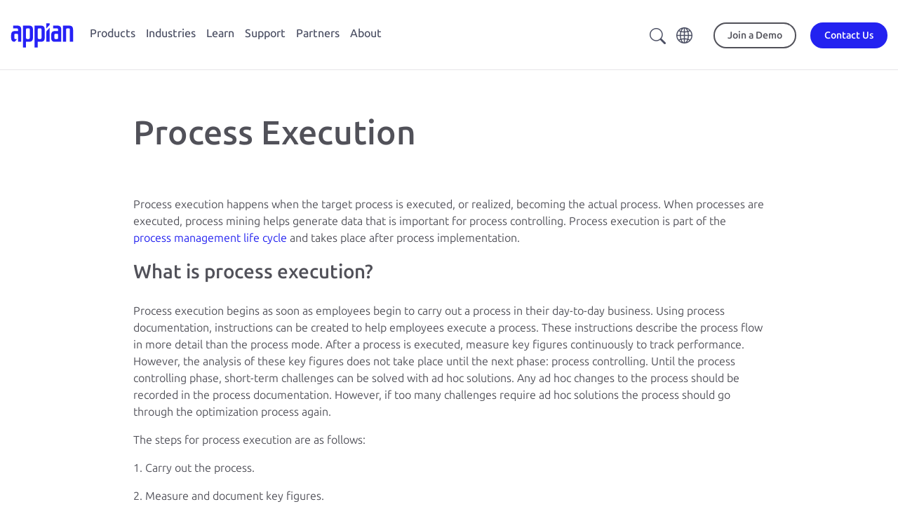

--- FILE ---
content_type: text/html;charset=utf-8
request_url: https://appian.com/process-mining/process-execution
body_size: 28497
content:

<!DOCTYPE HTML>
<html lang="en-US">
    <head>
    <meta charset="UTF-8"/>
    <title>Process Execution – The Process Mining Glossary</title>
    
    <meta name="description" content="What is process execution and how does it work? The Process Mining Glossary from Appian explains all relevant terms in process mining and process management."/>
    <meta name="template" content="appian--default-"/>
    <meta name="viewport" content="width=device-width, initial-scale=1"/>
    

    
    





    

    
        <script defer="defer" type="text/javascript" src="/.rum/@adobe/helix-rum-js@%5E2/dist/rum-standalone.js"></script>
<link rel="canonical" href="https://appian.com/process-mining/process-execution"/>
    

    

    

    <meta name="robots" content="index,follow"/>
    
    
    





    


    
<link rel="stylesheet" href="/etc.clientlibs/appian-aem/clientlibs/clientlib-aem-all.lc-0e9227a42544300994d498647ec0da16-lc.min.css" type="text/css">
<link rel="stylesheet" href="/etc.clientlibs/appian-aem/clientlibs/clientlib-core.lc-a706d7ceb8d6f8d2a98f71124fa2aefa-lc.min.css" type="text/css">






    
        
            <script type="application/ld+json">{   "@context": "http://schema.org",   "@type": "Organization",   "description": "Appian's Low-code Automation platform and solutions maximize your resources and dramatically improve your business results.",   "name": "Appian",   "location": [{       "@type": "Place",       "address": {         "addressCountry": "USA",         "postalCode": "22102",         "addressRegion": "VA",         "addressLocality": "McLean",         "streetAddress": "7950 Jones Branch Drive",         "telephone": "+17034428844"       }     },     {       "@type": "Place",       "address": {         "addressCountry": "UK",         "postalCode": "EC4R0DR",         "addressRegion": "London",         "addressLocality": "London",         "streetAddress": "24 Martin Lane",         "telephone": "+442035142838"       }     },     {       "@type": "Place",       "address": {         "addressCountry": "AU",         "postalCode": "",         "addressRegion": "New South Wales",         "addressLocality": "Sydney",         "streetAddress": "1/92 Pitt Street",         "telephone": "+61283176698"       }   }],   "url": "https://appian.com/",   "logo": "https://appian.com/content/dam/appian-aem/logo-appian-rebrand.svg",   "brand": "Appian",   "telephone": "1-703-442-8844",   "foundingDate": "1999",   "foundingLocation": "McLean", "founders": [  {  "@type": "Person",  "name": "Matt Calkins"  },  {  "@type": "Person",  "name": "Michael Beckley"  }, {  "@type": "Person",  "name": "Robert Kramer"  }, {  "@type": "Person",  "name": "Marc Wilson"  }],   "numberOfEmployees": "1400",   "sameAs": [     "https://en.wikipedia.org/wiki/Appian_Corporation",     "https://www.facebook.com/AppianCorporation/",     "https://twitter.com/Appian",     "https://www.youtube.com/c/appian/",     "https://www.linkedin.com/company/appian"   ] }</script>
        
        
    

    

    
        <meta property="og:image" content="https://appian.com/content/dam/appian-aem/appian-logo-meta-image.png"/>
    

    
            <meta property="og:title" content="Process Execution"/>
    

    
        <meta property="og:description" content="What is process execution and how does it work? The Process Mining Glossary from Appian explains all relevant terms in process mining and process management."/>
    



<link rel="preconnect" href="https://fonts.googleapis.com"/>
<link rel="preconnect" href="https://fonts.gstatic.com" crossorigin/>
<link href="https://fonts.googleapis.com/css2?family=Ubuntu:ital,wght@0,300;0,400;0,500;0,700;1,300;1,400;1,500;1,700&display=swap" rel="stylesheet"/>
<link rel="stylesheet" href="//cdn.jsdelivr.net/npm/bootstrap-icons@1.10.5/font/bootstrap-icons.css"/>

    <!-- Google Tag Manager -->
    <script>(function(w,d,s,l,i){w[l]=w[l]||[];w[l].push({'gtm.start':
            new Date().getTime(),event:'gtm.js'});var f=d.getElementsByTagName(s)[0],
        j=d.createElement(s),dl=l!='dataLayer'?'&l='+l:'';j.async=true;j.src=
        'https://www.googletagmanager.com/gtm.js?id='+i+dl;f.parentNode.insertBefore(j,f);
    })(window,document,'script','dataLayer',"GTM-PX5V9GX6");</script>
    <!-- End Google Tag Manager -->



<link rel="stylesheet" href="https://cdn.vidstack.io/player/theme.css"/>
<link rel="stylesheet" href="https://cdn.vidstack.io/player/video.css"/>
<script src="https://cdn.vidstack.io/player" type="module"></script>



    
<link rel="stylesheet" href="/etc.clientlibs/appian-aem/clientlibs/clientlib-flickerlessly.lc-d41d8cd98f00b204e9800998ecf8427e-lc.min.css" type="text/css">
<script src="/etc.clientlibs/appian-aem/clientlibs/clientlib-flickerlessly.lc-e4c1d8c720b361e8cca8f3a4541cb91b-lc.min.js"></script>




    
    
    

    

    



    


        <script type="text/javascript" src="//assets.adobedtm.com/314454927950/75b5a50c135b/launch-afb51512d29f.min.js" async></script>


    
    
    <link rel="stylesheet" href="/etc.clientlibs/appian-aem/clientlibs/clientlib-appianaem-all.lc-85718a274468f3cf0efa6f37fbfc2171-lc.min.css" type="text/css">


    
    
    <script async src="/etc.clientlibs/core/wcm/components/commons/datalayer/v2/clientlibs/core.wcm.components.commons.datalayer.v2.lc-1e0136bad0acfb78be509234578e44f9-lc.min.js"></script>


    
    <script async src="/etc.clientlibs/core/wcm/components/commons/datalayer/acdl/core.wcm.components.commons.datalayer.acdl.lc-bf921af342fd2c40139671dbf0920a1f-lc.min.js"></script>



    
    <link rel="icon" sizes="192x192" href="/etc.clientlibs/appian-aem/clientlibs/clientlib-appianaem-all/resources/icon-192x192.png"/>
    <link rel="apple-touch-icon" sizes="180x180" href="/etc.clientlibs/appian-aem/clientlibs/clientlib-appianaem-all/resources/apple-touch-icon-180x180.png"/>
    <link rel="apple-touch-icon" sizes="167x167" href="/etc.clientlibs/appian-aem/clientlibs/clientlib-appianaem-all/resources/apple-touch-icon-167x167.png"/>
    <link rel="apple-touch-icon" sizes="152x152" href="/etc.clientlibs/appian-aem/clientlibs/clientlib-appianaem-all/resources/apple-touch-icon-152x152.png"/>
    <link rel="apple-touch-icon" sizes="120x120" href="/etc.clientlibs/appian-aem/clientlibs/clientlib-appianaem-all/resources/apple-touch-icon-120x120.png"/>
    <meta name="msapplication-square310x310logo" content="/etc.clientlibs/appian-aem/clientlibs/clientlib-appianaem-all/resources/icon-310x310.png"/>
    <meta name="msapplication-wide310x150logo" content="/etc.clientlibs/appian-aem/clientlibs/clientlib-appianaem-all/resources/icon-310x150.png"/>
    <meta name="msapplication-square150x150logo" content="/etc.clientlibs/appian-aem/clientlibs/clientlib-appianaem-all/resources/icon-150x150.png"/>
    <meta name="msapplication-square70x70logo" content="/etc.clientlibs/appian-aem/clientlibs/clientlib-appianaem-all/resources/icon-70x70.png"/>

    
</head>
    <body class="page basicpage" id="page-75bd4d40fc" data-cmp-link-accessibility-enabled data-cmp-link-accessibility-text="opens in a new tab" data-cmp-data-layer-enabled data-cmp-data-layer-name="dataLayer">
        <script>
          var dataLayerName = 'dataLayer' || 'adobeDataLayer';
          window[dataLayerName] = window[dataLayerName] || [];
          window[dataLayerName].push({
              page: JSON.parse("{\x22page\u002D75bd4d40fc\x22:{\x22@type\x22:\x22appian\u002Daem\/components\/page\x22,\x22repo:modifyDate\x22:\x222022\u002D10\u002D21T14:07:27Z\x22,\x22dc:title\x22:\x22Process Execution – The Process Mining Glossary\x22,\x22dc:description\x22:\x22What is process execution and how does it work? The Process Mining Glossary from Appian explains all relevant terms in process mining and process management.\x22,\x22xdm:template\x22:\x22\/conf\/appian\u002Daem\/settings\/wcm\/templates\/appian\u002D\u002Ddefault\u002D\x22,\x22xdm:language\x22:\x22en\u002DUS\x22,\x22xdm:tags\x22:[],\x22repo:path\x22:\x22\/content\/appian\u002Daem\/en\/process\u002Dmining\/process\u002Dexecution.html\x22}}"),
              event:'cmp:show',
              eventInfo: {
                  path: 'page.page\u002D75bd4d40fc'
              }
          });
        </script>
        
        
            

<div class="cmp-page__skiptomaincontent">
    <a class="cmp-page__skiptomaincontent-link" href="#appian-main-content">Skip to main content</a>
</div>
            
<div class="root container responsivegrid site-max-width">

    
    
    
    <div id="container-dc94e2fe8f" class="cmp-container">
        
        <div class="experiencefragment">
<div id="experiencefragment-27a5f3ca9e" class="cmp-experiencefragment cmp-experiencefragment--header">


    
    <div style="min-height:0px" id="wrapper-container-377154f7c0" class="cmp-bg">
            
        <div id="container-377154f7c0" class="cmp-container" style="padding: 0px 0px 0px 0px; ">
            


<div class="aem-Grid aem-Grid--12 aem-Grid--default--12 ">
    
    <div class="header-2023 aem-GridColumn aem-GridColumn--default--12">
<div class="header-container-2023  ">
    
    <header id="appian-header-2023" class="appian-header-2023 cmp-header-cmp" data-cmp-is="header" data-cmp-data-layer="{&#34;appian-header-2023&#34;:{&#34;@type&#34;:&#34;appian-aem/components/header-2023&#34;,&#34;repo:modifyDate&#34;:&#34;2025-11-06T15:22:08Z&#34;}}">
        <div class="header-content">
            <div class="header-flyout__toggle">
                <button id="header-flyout-search-navbar-btn" class="header-flyout__toggle__btn">
                    <i class="bi bi-search"></i>                                        
                </button>
                <button id="header-flyout-toggle-btn" class="header-flyout__toggle__btn">
                    <svg class="header-flyout__toggle__icon" viewBox="0 0 30 25"><path d="M0 14v-3h30v3H0zm0 11v-3h30v3H0zM0 0h30v3H0z"></path></svg>
                    <svg class="header-flyout__toggle__icon header-flyout__toggle__icon--close" viewBox="0 0 64 64" xmlns="http://www.w3.org/2000/svg"><path d="M62.977 1.026a3.487 3.487 0 00-4.941 0L32 27.14 5.965 1.026a3.487 3.487 0 00-4.942 0 3.512 3.512 0 000 4.956L27.06 32.095 1.212 58.018a3.512 3.512 0 000 4.956 3.487 3.487 0 004.941 0L32 37.05l25.847 25.923a3.487 3.487 0 004.94 0 3.512 3.512 0 000-4.956L36.942 32.095 62.977 5.982a3.512 3.512 0 000-4.956z"></path></svg>
                </button>
            </div>

            <div class="logo">
                <a class="logo__link" href="/">
                    <div class="sr-only">Appian</div>
                    <img id="logo-icon--primary" alt="Appian" class="logo__icon logo__icon--primary" src="/content/dam/appian-aem/de_de/logo-appian-rebrand.svg"/>
                    
                </a>
            </div>

            <div class="flyout-search">
                <appian-search-navbar searchText="Search appian.com" searchPath="/content/appian-aem/en/search">
                </appian-search-navbar>
            </div>

            <nav class="nav-primary flyout flyout-level-0">
                <div class="nav-primary__container">
                    <div class="nav-primary__menu flyout flyout-level-1">
                        <div class="overflow-container">
                            
                                <ul class="nav tier-one__nav">
                                    <li class="nav-item">
                                        
                                        <a class="nav-link flyout-link flyout-link-level-1 hasChildren" href="/products" aria-expanded="false" data-category="Top Navigation" data-action="Click">Products</a> 
                                        <div class="menu flyout flyout-level-2">
                                            <div class="overflow-container">
                                                <div class="flyout-main">

                                                    <ul class="nav tier-two__nav">
                                                        <li class="nav-item">

                                                            <div class="menu flyout flyout-level-3">
                                                                <div class="overflow-container">
                                                                    <button class="flyout__back"><span>Home</span></button>
                                                                    <ul class="nav">
                                                                        <li class="nav-item">
                                                                            <a class="nav-link tier-two-link flyout-link hasChildren" href="javascript: void(0)" data-category="Top Navigation" data-action="Click">
                                                                                <span class="right-chevron">Platform</span>
                                                                                <span class="link-description">Deliver end-to-end process automation.</span>
                                                                            </a>
                                                                            
                                                                            <div class="menu-featured">
                                                                                <div class="menu-featured__container">
                                                                                    <div><div class="xfpage page basicpage">


    
    <div style="min-height:0px" id="wrapper-container-10f3295e60" class="cmp-bg">
            
        <div id="container-10f3295e60" class="cmp-container" style="padding: 0px 0px 0px 0px; ">
            


<div class="aem-Grid aem-Grid--12 aem-Grid--default--12 ">
    
    <div class="container responsivegrid aem-GridColumn aem-GridColumn--default--12">

    
    <div style="min-height:0px" id="wrapper-container-c79ce410d1" class="cmp-bg">
            
        <div id="container-c79ce410d1" class="cmp-container" style="padding: 0px 0px 0px 0px; ">
            


<div class="aem-Grid aem-Grid--12 aem-Grid--default--12 ">
    
    <div class="image mb-md text-center aem-GridColumn--default--none aem-GridColumn aem-GridColumn--default--10 aem-GridColumn--offset--default--1">
<div data-cmp-is="image" data-cmp-src="/adobe/dynamicmedia/deliver/dm-aid--0554a3ef-7ed0-4c3d-b15c-992a184ed1db/2025-gartner-mq-boat-crop.png?width={width}&amp;quality=85&amp;preferwebp=true" data-cmp-widths="768,1200,2000" data-asset="/content/dam/appian-aem/en/learn/analyst-reports/2025-gartner-mq-boat-crop.png" data-title="2025 Gartner Mq Boat Crop" data-cmp-data-layer="{&#34;image-a7a2c00ba3&#34;:{&#34;@type&#34;:&#34;appian-aem/components/image&#34;,&#34;repo:modifyDate&#34;:&#34;2025-10-24T15:14:00Z&#34;,&#34;dc:title&#34;:&#34;2025 Gartner Mq Boat Crop&#34;,&#34;xdm:linkURL&#34;:&#34;/learn/resources/resource-center/analyst-reports/2025/gartner-magic-quadrant-for-low-code-2025&#34;,&#34;image&#34;:{&#34;repo:id&#34;:&#34;0554a3ef-7ed0-4c3d-b15c-992a184ed1db&#34;,&#34;repo:modifyDate&#34;:&#34;2025-10-24T15:14:01Z&#34;,&#34;@type&#34;:&#34;image/png&#34;,&#34;repo:path&#34;:&#34;/content/dam/appian-aem/en/learn/analyst-reports/2025-gartner-mq-boat-crop.png&#34;,&#34;xdm:tags&#34;:[&#34;properties:orientation/square&#34;],&#34;xdm:smartTags&#34;:{&#34;diagram&#34;:0.767,&#34;editorial photography&#34;:0.782,&#34;organization&#34;:0.784}}}}" class="cmp-image" itemscope itemtype="http://schema.org/ImageObject">

    

    

    
        

    

    <a class="cmp-image__link" href="/learn/resources/resource-center/analyst-reports/2025/gartner-magic-quadrant-for-low-code-2025" target="_self" data-cmp-hook-image="link" data-trackable="trackable" data-category="Image" data-action="Click" data-label="top-nav-featured-asset-cta-image-mq-only">
        <noscript data-cmp-hook-image="noscript">
            
            <img src="/adobe/dynamicmedia/deliver/dm-aid--0554a3ef-7ed0-4c3d-b15c-992a184ed1db/2025-gartner-mq-boat-crop.png?quality=85&preferwebp=true" class="cmp-image__image" itemprop="contentUrl" data-cmp-hook-image="image" alt="Gartner Low-Code Magic Quadrant 2025" title="2025 Gartner Mq Boat Crop" style="max-width: 160px; max-height:px"/>
            
        </noscript>
    </a>

    
    <meta itemprop="caption" content="2025 Gartner Mq Boat Crop"/>
</div>

    






    

</div>
<div class="rich-text text aem-GridColumn--default--none aem-GridColumn aem-GridColumn--default--12 aem-GridColumn--offset--default--0">
<div data-cmp-data-layer="{&#34;rich-text-bda55d8983&#34;:{&#34;@type&#34;:&#34;appian-aem/components/rich-text&#34;,&#34;repo:modifyDate&#34;:&#34;2025-10-24T15:14:22Z&#34;,&#34;xdm:text&#34;:&#34;&lt;p>&lt;span class=\&#34;cmp-text__small-text\&#34;>Appian Named a Leader in the 2025 Gartner® Magic Quadrantᵀᴹ for Business Orchestration and Automation Technologies (BOAT).&lt;/span>&lt;/p>\r\n&#34;}}" id="rich-text-bda55d8983" class="cmp-text">
    <p><span class="cmp-text__small-text">Appian Named a Leader in the 2025 Gartner® Magic Quadrantᵀᴹ for Business Orchestration and Automation Technologies (BOAT).</span></p>

</div>

    

</div>
<div class="button mb-md text orange-arrow aem-GridColumn aem-GridColumn--default--newline aem-GridColumn--default--12 aem-GridColumn--offset--default--0">






  <a id="button-5bfc7020d6" class="cmp-button" href="/learn/resources/resource-center/analyst-reports/2025/gartner-boat-magic-quadrant" data-trackable="trackable" data-category="Button" data-action="Click" data-label="top-nav-featured-asset-cta-button-mq-only" target="_self" data-cmp-clickable data-cmp-data-layer="{&#34;button-5bfc7020d6&#34;:{&#34;@type&#34;:&#34;appian-aem/components/button&#34;,&#34;repo:modifyDate&#34;:&#34;2025-10-24T15:14:33Z&#34;,&#34;dc:title&#34;:&#34;Read the Report&#34;,&#34;xdm:linkURL&#34;:&#34;/learn/resources/resource-center/analyst-reports/2025/gartner-boat-magic-quadrant&#34;}}">
    
    

    <span class="cmp-button__text">Read the Report</span>
  </a>


</div>

    
</div>

        </div>
  </div>

    
</div>

    
</div>

        </div>
  </div>

    
</div>
</div>
                                                                                </div>
                                                                            </div>
                                                                            <div class="accordion-menu menu flyout tier-three-menu">
                                                                                <div class="accordion-menu__container overflow-container">
                                                                                    <button class="flyout__back"><span>Products</span></button>
                                                                                    <ul class="nav tier-three__nav">
                                                                                        <li class="nav-item">
                                                                                            <a class="nav-link" href="/products/platform/overview" data-category="Top Navigation" data-action="Click">
                                                                                                <img src="/content/dam/appian-aem/en/icons/icon-menu-platform.svg" alt=""/>
                                                                                                <div>
                                                                                                    <span class="no-chevron">Platform</span>
                                                                                                    <span class="link-description">Design, automate, and optimize your business processes.</span>
                                                                                                </div>

                                                                                            </a>
                                                                                            
                                                                                        </li>
                                                                                    
                                                                                        <li class="nav-item">
                                                                                            
                                                                                            
                                                                                                <a class="nav-link flyout-link hasChildren tier-three-link" href="javascript:void(0)" data-category="Top Navigation" data-action="Click">
                                                                                                    <img src="/content/dam/appian-aem/en/icons/ai-sparkle-icon.svg" alt=""/>
                                                                                                    <div>
                                                                                                        <span class="right-chevron">Artificial Intelligence </span>
                                                                                                        <span class="link-description">Drive business value with AI agents and copilots in a unified process platform. </span>
                                                                                                    </div>
                                                                                                </a>
                                                                                                <div class="accordion-menu menu flyout tier-four-menu">
                                                                                                    <div class="accordion-menu__container">
                                                                                                        <button class="flyout__back"><span>Platform</span></button>
                                                                                                        <ul class="nav tier-four__nav">
                                                                                                            <li class="nav-item">
                                                                                                                <a class="nav-link" href="/products/platform/artificial-intelligence" data-category="Top Navigation" data-action="Click">AI Overview</a>
                                                                                                            </li>
                                                                                                        
                                                                                                            <li class="nav-item">
                                                                                                                <a class="nav-link" href="/products/platform/artificial-intelligence/ai-agents" data-category="Top Navigation" data-action="Click">AI Agents</a>
                                                                                                            </li>
                                                                                                        
                                                                                                            <li class="nav-item">
                                                                                                                <a class="nav-link" href="/products/platform/generative-artificial-intelligence" data-category="Top Navigation" data-action="Click">Generative AI</a>
                                                                                                            </li>
                                                                                                        
                                                                                                            <li class="nav-item">
                                                                                                                <a class="nav-link" href="/products/platform/artificial-intelligence/ai-augmented-development" data-category="Top Navigation" data-action="Click">AI-Augmented Development</a>
                                                                                                            </li>
                                                                                                        </ul>

                                                                                                    </div>
                                                                                                </div>
                                                                                            
                                                                                        </li>
                                                                                    
                                                                                        <li class="nav-item">
                                                                                            <a class="nav-link" href="/products/platform/low-code" data-category="Top Navigation" data-action="Click">
                                                                                                <img src="/content/dam/appian-aem/en/icons/icon-menu-low-code.svg" alt=""/>
                                                                                                <div>
                                                                                                    <span class="no-chevron">Low-Code</span>
                                                                                                    <span class="link-description">Build fast with low-code design. </span>
                                                                                                </div>

                                                                                            </a>
                                                                                            
                                                                                        </li>
                                                                                    
                                                                                        <li class="nav-item">
                                                                                            <a class="nav-link" href="/products/platform/data-fabric" data-category="Top Navigation" data-action="Click">
                                                                                                <img src="/content/dam/appian-aem/en/icons/icon-menu-data-fabric.svg" alt=""/>
                                                                                                <div>
                                                                                                    <span class="no-chevron">Data Fabric</span>
                                                                                                    <span class="link-description">Unify data silos with an integrated data fabric.</span>
                                                                                                </div>

                                                                                            </a>
                                                                                            
                                                                                        </li>
                                                                                    
                                                                                        <li class="nav-item">
                                                                                            
                                                                                            
                                                                                                <a class="nav-link flyout-link hasChildren tier-three-link" href="javascript:void(0)" data-category="Top Navigation" data-action="Click">
                                                                                                    <img src="/content/dam/appian-aem/en/icons/icon-menu-process-automation.svg" alt=""/>
                                                                                                    <div>
                                                                                                        <span class="right-chevron">Process Automation </span>
                                                                                                        <span class="link-description">Deliver end-to-end process automation with RPA, AI, IDP, and API integrations.</span>
                                                                                                    </div>
                                                                                                </a>
                                                                                                <div class="accordion-menu menu flyout tier-four-menu">
                                                                                                    <div class="accordion-menu__container">
                                                                                                        <button class="flyout__back"><span>Platform</span></button>
                                                                                                        <ul class="nav tier-four__nav">
                                                                                                            <li class="nav-item">
                                                                                                                <a class="nav-link" href="/products/platform/process-automation/overview" data-category="Top Navigation" data-action="Click">Process Automation Overview</a>
                                                                                                            </li>
                                                                                                        
                                                                                                            <li class="nav-item">
                                                                                                                <a class="nav-link" href="/products/platform/process-automation/robotic-process-automation-rpa" data-category="Top Navigation" data-action="Click">Robotic Process Automation (RPA)</a>
                                                                                                            </li>
                                                                                                        
                                                                                                            <li class="nav-item">
                                                                                                                <a class="nav-link" href="/products/platform/process-automation/intelligent-document-processing-idp" data-category="Top Navigation" data-action="Click">Intelligent Document Processing</a>
                                                                                                            </li>
                                                                                                        
                                                                                                            <li class="nav-item">
                                                                                                                <a class="nav-link" href="/products/platform/process-automation/api-integration" data-category="Top Navigation" data-action="Click">API Integration</a>
                                                                                                            </li>
                                                                                                        
                                                                                                            <li class="nav-item">
                                                                                                                <a class="nav-link" href="/products/platform/process-automation/business-process-management-bpm" data-category="Top Navigation" data-action="Click">Business Process Management</a>
                                                                                                            </li>
                                                                                                        </ul>

                                                                                                    </div>
                                                                                                </div>
                                                                                            
                                                                                        </li>
                                                                                    
                                                                                        <li class="nav-item">
                                                                                            <a class="nav-link" href="/products/platform/process-automation/intelligent-document-processing-idp" data-category="Top Navigation" data-action="Click">
                                                                                                <img src="/content/dam/appian-aem/en/icons/idp.svg" alt=""/>
                                                                                                <div>
                                                                                                    <span class="no-chevron">Intelligent Document Processing</span>
                                                                                                    <span class="link-description">Process any document with Appian DocCenter.</span>
                                                                                                </div>

                                                                                            </a>
                                                                                            
                                                                                        </li>
                                                                                    
                                                                                        <li class="nav-item">
                                                                                            <a class="nav-link" href="/products/platform/process-intelligence" data-category="Top Navigation" data-action="Click">
                                                                                                <img src="/content/dam/appian-aem/en/icons/icon-menu-process-mining.svg" alt=""/>
                                                                                                <div>
                                                                                                    <span class="no-chevron">Process Intelligence</span>
                                                                                                    <span class="link-description">Access, analyze, and report on process and business data.</span>
                                                                                                </div>

                                                                                            </a>
                                                                                            
                                                                                        </li>
                                                                                    
                                                                                        <li class="nav-item">
                                                                                            <a class="nav-link" href="/products/platform/process-automation/dynamic-case-management" data-category="Top Navigation" data-action="Click">
                                                                                                <img src="/content/dam/appian-aem/en/icons/icon-menu-boxes.svg" alt=""/>
                                                                                                <div>
                                                                                                    <span class="no-chevron">Case Management Studio</span>
                                                                                                    <span class="link-description">Rapidly build modular apps for complex casework.</span>
                                                                                                </div>

                                                                                            </a>
                                                                                            
                                                                                        </li>
                                                                                    </ul>
                                                                                </div>
                                                                            </div>
                                                                        </li>
                                                                    
                                                                        <li class="nav-item">
                                                                            <a class="nav-link tier-two-link flyout-link hasChildren" href="javascript: void(0)" data-category="Top Navigation" data-action="Click">
                                                                                <span class="right-chevron">Solutions</span>
                                                                                <span class="link-description">Solve your top business needs.</span>
                                                                            </a>
                                                                            
                                                                            <div class="menu-featured">
                                                                                <div class="menu-featured__container">
                                                                                    <div><div class="xfpage page basicpage">


    
    <div style="min-height:0px" id="wrapper-container-10f3295e60" class="cmp-bg">
            
        <div id="container-10f3295e60" class="cmp-container" style="padding: 0px 0px 0px 0px; ">
            


<div class="aem-Grid aem-Grid--12 aem-Grid--default--12 ">
    
    <div class="container responsivegrid aem-GridColumn aem-GridColumn--default--12">

    
    <div style="min-height:0px" id="wrapper-container-c79ce410d1" class="cmp-bg">
            
        <div id="container-c79ce410d1" class="cmp-container" style="padding: 0px 0px 0px 0px; ">
            


<div class="aem-Grid aem-Grid--12 aem-Grid--default--12 ">
    
    <div class="image mb-md text-center aem-GridColumn--default--none aem-GridColumn aem-GridColumn--default--10 aem-GridColumn--offset--default--1">
<div data-cmp-is="image" data-cmp-src="/adobe/dynamicmedia/deliver/dm-aid--0554a3ef-7ed0-4c3d-b15c-992a184ed1db/2025-gartner-mq-boat-crop.png?width={width}&amp;quality=85&amp;preferwebp=true" data-cmp-widths="768,1200,2000" data-asset="/content/dam/appian-aem/en/learn/analyst-reports/2025-gartner-mq-boat-crop.png" data-title="2025 Gartner Mq Boat Crop" data-cmp-data-layer="{&#34;image-a7a2c00ba3&#34;:{&#34;@type&#34;:&#34;appian-aem/components/image&#34;,&#34;repo:modifyDate&#34;:&#34;2025-10-24T15:14:00Z&#34;,&#34;dc:title&#34;:&#34;2025 Gartner Mq Boat Crop&#34;,&#34;xdm:linkURL&#34;:&#34;/learn/resources/resource-center/analyst-reports/2025/gartner-magic-quadrant-for-low-code-2025&#34;,&#34;image&#34;:{&#34;repo:id&#34;:&#34;0554a3ef-7ed0-4c3d-b15c-992a184ed1db&#34;,&#34;repo:modifyDate&#34;:&#34;2025-10-24T15:14:01Z&#34;,&#34;@type&#34;:&#34;image/png&#34;,&#34;repo:path&#34;:&#34;/content/dam/appian-aem/en/learn/analyst-reports/2025-gartner-mq-boat-crop.png&#34;,&#34;xdm:tags&#34;:[&#34;properties:orientation/square&#34;],&#34;xdm:smartTags&#34;:{&#34;diagram&#34;:0.767,&#34;editorial photography&#34;:0.782,&#34;organization&#34;:0.784}}}}" class="cmp-image" itemscope itemtype="http://schema.org/ImageObject">

    

    

    
        

    

    <a class="cmp-image__link" href="/learn/resources/resource-center/analyst-reports/2025/gartner-magic-quadrant-for-low-code-2025" target="_self" data-cmp-hook-image="link" data-trackable="trackable" data-category="Image" data-action="Click" data-label="top-nav-featured-asset-cta-image-mq-only">
        <noscript data-cmp-hook-image="noscript">
            
            <img src="/adobe/dynamicmedia/deliver/dm-aid--0554a3ef-7ed0-4c3d-b15c-992a184ed1db/2025-gartner-mq-boat-crop.png?quality=85&preferwebp=true" class="cmp-image__image" itemprop="contentUrl" data-cmp-hook-image="image" alt="Gartner Low-Code Magic Quadrant 2025" title="2025 Gartner Mq Boat Crop" style="max-width: 160px; max-height:px"/>
            
        </noscript>
    </a>

    
    <meta itemprop="caption" content="2025 Gartner Mq Boat Crop"/>
</div>

    






    

</div>
<div class="rich-text text aem-GridColumn--default--none aem-GridColumn aem-GridColumn--default--12 aem-GridColumn--offset--default--0">
<div data-cmp-data-layer="{&#34;rich-text-bda55d8983&#34;:{&#34;@type&#34;:&#34;appian-aem/components/rich-text&#34;,&#34;repo:modifyDate&#34;:&#34;2025-10-24T15:14:22Z&#34;,&#34;xdm:text&#34;:&#34;&lt;p>&lt;span class=\&#34;cmp-text__small-text\&#34;>Appian Named a Leader in the 2025 Gartner® Magic Quadrantᵀᴹ for Business Orchestration and Automation Technologies (BOAT).&lt;/span>&lt;/p>\r\n&#34;}}" id="rich-text-bda55d8983" class="cmp-text">
    <p><span class="cmp-text__small-text">Appian Named a Leader in the 2025 Gartner® Magic Quadrantᵀᴹ for Business Orchestration and Automation Technologies (BOAT).</span></p>

</div>

    

</div>
<div class="button mb-md text orange-arrow aem-GridColumn aem-GridColumn--default--newline aem-GridColumn--default--12 aem-GridColumn--offset--default--0">






  <a id="button-5bfc7020d6" class="cmp-button" href="/learn/resources/resource-center/analyst-reports/2025/gartner-boat-magic-quadrant" data-trackable="trackable" data-category="Button" data-action="Click" data-label="top-nav-featured-asset-cta-button-mq-only" target="_self" data-cmp-clickable data-cmp-data-layer="{&#34;button-5bfc7020d6&#34;:{&#34;@type&#34;:&#34;appian-aem/components/button&#34;,&#34;repo:modifyDate&#34;:&#34;2025-10-24T15:14:33Z&#34;,&#34;dc:title&#34;:&#34;Read the Report&#34;,&#34;xdm:linkURL&#34;:&#34;/learn/resources/resource-center/analyst-reports/2025/gartner-boat-magic-quadrant&#34;}}">
    
    

    <span class="cmp-button__text">Read the Report</span>
  </a>


</div>

    
</div>

        </div>
  </div>

    
</div>

    
</div>

        </div>
  </div>

    
</div>
</div>
                                                                                </div>
                                                                            </div>
                                                                            <div class="accordion-menu menu flyout tier-three-menu">
                                                                                <div class="accordion-menu__container overflow-container">
                                                                                    <button class="flyout__back"><span>Products</span></button>
                                                                                    <ul class="nav tier-three__nav">
                                                                                        <li class="nav-item">
                                                                                            <a class="nav-link" href="/products/solutions/overview" data-category="Top Navigation" data-action="Click">
                                                                                                
                                                                                                <div>
                                                                                                    <span class="no-chevron">Solutions</span>
                                                                                                    <span class="link-description">Accelerate your business with packaged applications. </span>
                                                                                                </div>

                                                                                            </a>
                                                                                            
                                                                                        </li>
                                                                                    
                                                                                        <li class="nav-item">
                                                                                            <a class="nav-link" href="/products/solutions/contract-lifecycle-management" data-category="Top Navigation" data-action="Click">
                                                                                                
                                                                                                <div>
                                                                                                    <span class="no-chevron">Contract Lifecycle Management</span>
                                                                                                    <span class="link-description">Reduce risk and accelerate contract cycle times.</span>
                                                                                                </div>

                                                                                            </a>
                                                                                            
                                                                                        </li>
                                                                                    
                                                                                        <li class="nav-item">
                                                                                            
                                                                                            
                                                                                                <a class="nav-link flyout-link hasChildren tier-three-link" href="javascript:void(0)" data-category="Top Navigation" data-action="Click">
                                                                                                    
                                                                                                    <div>
                                                                                                        <span class="right-chevron">Federal Acquisition </span>
                                                                                                        <span class="link-description">Modernize and automate government procurement.</span>
                                                                                                    </div>
                                                                                                </a>
                                                                                                <div class="accordion-menu menu flyout tier-four-menu">
                                                                                                    <div class="accordion-menu__container">
                                                                                                        <button class="flyout__back"><span>Solutions</span></button>
                                                                                                        <ul class="nav tier-four__nav">
                                                                                                            <li class="nav-item">
                                                                                                                <a class="nav-link" href="/industries/public-sector/acquisition-management/government-acquisitions-management-suite" data-category="Top Navigation" data-action="Click">Overview</a>
                                                                                                            </li>
                                                                                                        
                                                                                                            <li class="nav-item">
                                                                                                                <a class="nav-link" href="/industries/public-sector/acquisition-management/award-management" data-category="Top Navigation" data-action="Click">Award Management</a>
                                                                                                            </li>
                                                                                                        
                                                                                                            <li class="nav-item">
                                                                                                                <a class="nav-link" href="/industries/public-sector/acquisition-management/government-clause-automation" data-category="Top Navigation" data-action="Click">Clause Automation</a>
                                                                                                            </li>
                                                                                                        
                                                                                                            <li class="nav-item">
                                                                                                                <a class="nav-link" href="/industries/public-sector/acquisition-management/contract-writing" data-category="Top Navigation" data-action="Click">Contract Writing</a>
                                                                                                            </li>
                                                                                                        
                                                                                                            <li class="nav-item">
                                                                                                                <a class="nav-link" href="/products/solutions/acquisition-management/procuresight-enterprise-edition" data-category="Top Navigation" data-action="Click">ProcureSight Enterprise Edition</a>
                                                                                                            </li>
                                                                                                        
                                                                                                            <li class="nav-item">
                                                                                                                <a class="nav-link" href="/industries/public-sector/acquisition-management/requirements-management" data-category="Top Navigation" data-action="Click">Requirements Management</a>
                                                                                                            </li>
                                                                                                        
                                                                                                            <li class="nav-item">
                                                                                                                <a class="nav-link" href="/industries/public-sector/acquisition-management/source-selection" data-category="Top Navigation" data-action="Click">Source Selection</a>
                                                                                                            </li>
                                                                                                        
                                                                                                            <li class="nav-item">
                                                                                                                <a class="nav-link" href="/industries/public-sector/acquisition-management/vendor-management" data-category="Top Navigation" data-action="Click">Vendor Management</a>
                                                                                                            </li>
                                                                                                        </ul>

                                                                                                    </div>
                                                                                                </div>
                                                                                            
                                                                                        </li>
                                                                                    
                                                                                        <li class="nav-item">
                                                                                            <a class="nav-link" href="/industries/insurance/solutions/connected-underwriting" data-category="Top Navigation" data-action="Click">
                                                                                                
                                                                                                <div>
                                                                                                    <span class="no-chevron">Insurance Connected Underwriting</span>
                                                                                                    <span class="link-description">Accelerate the underwriting process.</span>
                                                                                                </div>

                                                                                            </a>
                                                                                            
                                                                                        </li>
                                                                                    
                                                                                        <li class="nav-item">
                                                                                            <a class="nav-link" href="/industries/public-sector/case-management" data-category="Top Navigation" data-action="Click">
                                                                                                
                                                                                                <div>
                                                                                                    <span class="no-chevron">Public Sector Case Management</span>
                                                                                                    <span class="link-description">Rapidly develop modern case management applications</span>
                                                                                                </div>

                                                                                            </a>
                                                                                            
                                                                                        </li>
                                                                                    
                                                                                        <li class="nav-item">
                                                                                            <a class="nav-link" href="/industries/insurance/solutions/connected-claims" data-category="Top Navigation" data-action="Click">
                                                                                                
                                                                                                <div>
                                                                                                    <span class="no-chevron">Insurance Claims Processing</span>
                                                                                                    <span class="link-description">Modernize your claims processes in weeks.</span>
                                                                                                </div>

                                                                                            </a>
                                                                                            
                                                                                        </li>
                                                                                    
                                                                                        <li class="nav-item">
                                                                                            
                                                                                            
                                                                                                <a class="nav-link flyout-link hasChildren tier-three-link" href="javascript:void(0)" data-category="Top Navigation" data-action="Click">
                                                                                                    
                                                                                                    <div>
                                                                                                        <span class="right-chevron">State and Local eProcurement </span>
                                                                                                        <span class="link-description">Modernize and automate government procurement.</span>
                                                                                                    </div>
                                                                                                </a>
                                                                                                <div class="accordion-menu menu flyout tier-four-menu">
                                                                                                    <div class="accordion-menu__container">
                                                                                                        <button class="flyout__back"><span>Solutions</span></button>
                                                                                                        <ul class="nav tier-four__nav">
                                                                                                            <li class="nav-item">
                                                                                                                <a class="nav-link" href="/industries/public-sector/acquisition-management/eprocurement" data-category="Top Navigation" data-action="Click">Overview</a>
                                                                                                            </li>
                                                                                                        
                                                                                                            <li class="nav-item">
                                                                                                                <a class="nav-link" href="/industries/public-sector/state-local-government/local-government-contract-management" data-category="Top Navigation" data-action="Click">Contract Management</a>
                                                                                                            </li>
                                                                                                        
                                                                                                            <li class="nav-item">
                                                                                                                <a class="nav-link" href="/industries/public-sector/state-local-government/evaluation-management" data-category="Top Navigation" data-action="Click">Evaluation Management</a>
                                                                                                            </li>
                                                                                                        
                                                                                                            <li class="nav-item">
                                                                                                                <a class="nav-link" href="/products/solutions/acquisition-management/procuresight-enterprise-edition" data-category="Top Navigation" data-action="Click">ProcureSight Enterprise Edition</a>
                                                                                                            </li>
                                                                                                        
                                                                                                            <li class="nav-item">
                                                                                                                <a class="nav-link" href="/industries/public-sector/state-local-government/requirements-management-state-local" data-category="Top Navigation" data-action="Click">Requirements Management</a>
                                                                                                            </li>
                                                                                                        
                                                                                                            <li class="nav-item">
                                                                                                                <a class="nav-link" href="/industries/public-sector/state-local-government/government-contract-terms-conditions-automation" data-category="Top Navigation" data-action="Click">Terms &amp; Conditions Automation</a>
                                                                                                            </li>
                                                                                                        
                                                                                                            <li class="nav-item">
                                                                                                                <a class="nav-link" href="/industries/public-sector/state-local-government/vendor-management-process" data-category="Top Navigation" data-action="Click">Vendor Management</a>
                                                                                                            </li>
                                                                                                        </ul>

                                                                                                    </div>
                                                                                                </div>
                                                                                            
                                                                                        </li>
                                                                                    </ul>
                                                                                </div>
                                                                            </div>
                                                                        </li>
                                                                    
                                                                        <li class="nav-item">
                                                                            <a class="nav-link tier-two-link flyout-link hasChildren" href="javascript: void(0)" data-category="Top Navigation" data-action="Click">
                                                                                <span class="right-chevron">Customer Success</span>
                                                                                <span class="link-description">Get the help you need.</span>
                                                                            </a>
                                                                            
                                                                            <div class="menu-featured">
                                                                                <div class="menu-featured__container">
                                                                                    <div><div class="xfpage page basicpage">


    
    <div style="min-height:0px" id="wrapper-container-10f3295e60" class="cmp-bg">
            
        <div id="container-10f3295e60" class="cmp-container" style="padding: 0px 0px 0px 0px; ">
            


<div class="aem-Grid aem-Grid--12 aem-Grid--default--12 ">
    
    <div class="container responsivegrid aem-GridColumn aem-GridColumn--default--12">

    
    <div style="min-height:0px" id="wrapper-container-c79ce410d1" class="cmp-bg">
            
        <div id="container-c79ce410d1" class="cmp-container" style="padding: 0px 0px 0px 0px; ">
            


<div class="aem-Grid aem-Grid--12 aem-Grid--default--12 ">
    
    <div class="image mb-md text-center aem-GridColumn--default--none aem-GridColumn aem-GridColumn--default--10 aem-GridColumn--offset--default--1">
<div data-cmp-is="image" data-cmp-src="/adobe/dynamicmedia/deliver/dm-aid--0554a3ef-7ed0-4c3d-b15c-992a184ed1db/2025-gartner-mq-boat-crop.png?width={width}&amp;quality=85&amp;preferwebp=true" data-cmp-widths="768,1200,2000" data-asset="/content/dam/appian-aem/en/learn/analyst-reports/2025-gartner-mq-boat-crop.png" data-title="2025 Gartner Mq Boat Crop" data-cmp-data-layer="{&#34;image-a7a2c00ba3&#34;:{&#34;@type&#34;:&#34;appian-aem/components/image&#34;,&#34;repo:modifyDate&#34;:&#34;2025-10-24T15:14:00Z&#34;,&#34;dc:title&#34;:&#34;2025 Gartner Mq Boat Crop&#34;,&#34;xdm:linkURL&#34;:&#34;/learn/resources/resource-center/analyst-reports/2025/gartner-magic-quadrant-for-low-code-2025&#34;,&#34;image&#34;:{&#34;repo:id&#34;:&#34;0554a3ef-7ed0-4c3d-b15c-992a184ed1db&#34;,&#34;repo:modifyDate&#34;:&#34;2025-10-24T15:14:01Z&#34;,&#34;@type&#34;:&#34;image/png&#34;,&#34;repo:path&#34;:&#34;/content/dam/appian-aem/en/learn/analyst-reports/2025-gartner-mq-boat-crop.png&#34;,&#34;xdm:tags&#34;:[&#34;properties:orientation/square&#34;],&#34;xdm:smartTags&#34;:{&#34;diagram&#34;:0.767,&#34;editorial photography&#34;:0.782,&#34;organization&#34;:0.784}}}}" class="cmp-image" itemscope itemtype="http://schema.org/ImageObject">

    

    

    
        

    

    <a class="cmp-image__link" href="/learn/resources/resource-center/analyst-reports/2025/gartner-magic-quadrant-for-low-code-2025" target="_self" data-cmp-hook-image="link" data-trackable="trackable" data-category="Image" data-action="Click" data-label="top-nav-featured-asset-cta-image-mq-only">
        <noscript data-cmp-hook-image="noscript">
            
            <img src="/adobe/dynamicmedia/deliver/dm-aid--0554a3ef-7ed0-4c3d-b15c-992a184ed1db/2025-gartner-mq-boat-crop.png?quality=85&preferwebp=true" class="cmp-image__image" itemprop="contentUrl" data-cmp-hook-image="image" alt="Gartner Low-Code Magic Quadrant 2025" title="2025 Gartner Mq Boat Crop" style="max-width: 160px; max-height:px"/>
            
        </noscript>
    </a>

    
    <meta itemprop="caption" content="2025 Gartner Mq Boat Crop"/>
</div>

    






    

</div>
<div class="rich-text text aem-GridColumn--default--none aem-GridColumn aem-GridColumn--default--12 aem-GridColumn--offset--default--0">
<div data-cmp-data-layer="{&#34;rich-text-bda55d8983&#34;:{&#34;@type&#34;:&#34;appian-aem/components/rich-text&#34;,&#34;repo:modifyDate&#34;:&#34;2025-10-24T15:14:22Z&#34;,&#34;xdm:text&#34;:&#34;&lt;p>&lt;span class=\&#34;cmp-text__small-text\&#34;>Appian Named a Leader in the 2025 Gartner® Magic Quadrantᵀᴹ for Business Orchestration and Automation Technologies (BOAT).&lt;/span>&lt;/p>\r\n&#34;}}" id="rich-text-bda55d8983" class="cmp-text">
    <p><span class="cmp-text__small-text">Appian Named a Leader in the 2025 Gartner® Magic Quadrantᵀᴹ for Business Orchestration and Automation Technologies (BOAT).</span></p>

</div>

    

</div>
<div class="button mb-md text orange-arrow aem-GridColumn aem-GridColumn--default--newline aem-GridColumn--default--12 aem-GridColumn--offset--default--0">






  <a id="button-5bfc7020d6" class="cmp-button" href="/learn/resources/resource-center/analyst-reports/2025/gartner-boat-magic-quadrant" data-trackable="trackable" data-category="Button" data-action="Click" data-label="top-nav-featured-asset-cta-button-mq-only" target="_self" data-cmp-clickable data-cmp-data-layer="{&#34;button-5bfc7020d6&#34;:{&#34;@type&#34;:&#34;appian-aem/components/button&#34;,&#34;repo:modifyDate&#34;:&#34;2025-10-24T15:14:33Z&#34;,&#34;dc:title&#34;:&#34;Read the Report&#34;,&#34;xdm:linkURL&#34;:&#34;/learn/resources/resource-center/analyst-reports/2025/gartner-boat-magic-quadrant&#34;}}">
    
    

    <span class="cmp-button__text">Read the Report</span>
  </a>


</div>

    
</div>

        </div>
  </div>

    
</div>

    
</div>

        </div>
  </div>

    
</div>
</div>
                                                                                </div>
                                                                            </div>
                                                                            <div class="accordion-menu menu flyout tier-three-menu">
                                                                                <div class="accordion-menu__container overflow-container">
                                                                                    <button class="flyout__back"><span>Products</span></button>
                                                                                    <ul class="nav tier-three__nav">
                                                                                        <li class="nav-item">
                                                                                            <a class="nav-link" href="/products/customer-success/overview" data-category="Top Navigation" data-action="Click">
                                                                                                
                                                                                                <div>
                                                                                                    <span class="no-chevron">Customer Success</span>
                                                                                                    <span class="link-description">Get the most out of your Appian investment.</span>
                                                                                                </div>

                                                                                            </a>
                                                                                            
                                                                                        </li>
                                                                                    
                                                                                        <li class="nav-item">
                                                                                            <a class="nav-link" href="/products/customer-success/implementation" data-category="Top Navigation" data-action="Click">
                                                                                                
                                                                                                <div>
                                                                                                    <span class="no-chevron">Implementation</span>
                                                                                                    <span class="link-description">Receive end-to-end fulfillment of your Appian project.</span>
                                                                                                </div>

                                                                                            </a>
                                                                                            
                                                                                        </li>
                                                                                    
                                                                                        <li class="nav-item">
                                                                                            <a class="nav-link" href="/products/customer-success/advisory" data-category="Top Navigation" data-action="Click">
                                                                                                
                                                                                                <div>
                                                                                                    <span class="no-chevron">Advisory</span>
                                                                                                    <span class="link-description">Get tailored advice to help you scale faster.</span>
                                                                                                </div>

                                                                                            </a>
                                                                                            
                                                                                        </li>
                                                                                    
                                                                                        <li class="nav-item">
                                                                                            <a class="nav-link" href="/products/customer-success/appian-guarantee" data-category="Top Navigation" data-action="Click">
                                                                                                
                                                                                                <div>
                                                                                                    <span class="no-chevron">Appian Guarantee</span>
                                                                                                    <span class="link-description">Your project delivered in 8 weeks. Guaranteed. </span>
                                                                                                </div>

                                                                                            </a>
                                                                                            
                                                                                        </li>
                                                                                    
                                                                                        <li class="nav-item">
                                                                                            <a class="nav-link" href="/products/customer-success/education" data-category="Top Navigation" data-action="Click">
                                                                                                
                                                                                                <div>
                                                                                                    <span class="no-chevron">Education and Certifications</span>
                                                                                                    <span class="link-description">Learn Appian with online and in-person courses.</span>
                                                                                                </div>

                                                                                            </a>
                                                                                            
                                                                                        </li>
                                                                                    </ul>
                                                                                </div>
                                                                            </div>
                                                                        </li>
                                                                    
                                                                        <li class="nav-item">
                                                                            
                                                                            <a class="nav-link tier-two-link" href="/products/pricing" data-category="Top Navigation" data-action="Click">Pricing
                                                                                <span class="link-description">Compare pricing and plans.</span>
                                                                            </a>
                                                                            <div class="menu-featured">
                                                                                
                                                                            </div>
                                                                            <div class="accordion-menu menu flyout tier-three-menu">
                                                                                <div class="accordion-menu__container overflow-container">
                                                                                    <button class="flyout__back"><span>Products</span></button>
                                                                                    
                                                                                </div>
                                                                            </div>
                                                                        </li>
                                                                    </ul>

                                                                </div>
                                                            </div>

                                                        </li>
                                                    </ul>
                                                </div>
                                                <div class="flyout-second"></div>
                                                <div class="flyout-third"></div>
                                                <div class="flyout-cta"></div>
                                            </div>
                                        </div>
                                    </li>
                                
                                    <li class="nav-item">
                                        
                                        <a class="nav-link flyout-link flyout-link-level-1 hasChildren" href="/industries" aria-expanded="false" data-category="Top Navigation" data-action="Click">Industries</a> 
                                        <div class="menu flyout flyout-level-2">
                                            <div class="overflow-container">
                                                <div class="flyout-main">

                                                    <ul class="nav tier-two__nav">
                                                        <li class="nav-item">

                                                            <div class="menu flyout flyout-level-3">
                                                                <div class="overflow-container">
                                                                    <button class="flyout__back"><span>Home</span></button>
                                                                    <ul class="nav">
                                                                        <li class="nav-item">
                                                                            <a class="nav-link tier-two-link flyout-link hasChildren" href="javascript: void(0)" data-category="Top Navigation" data-action="Click">
                                                                                <span class="right-chevron">Financial Services</span>
                                                                                <span class="link-description">AI-powered financial services transformation.</span>
                                                                            </a>
                                                                            
                                                                            <div class="menu-featured">
                                                                                <div class="menu-featured__container">
                                                                                    <div><div class="xfpage page basicpage">


    
    <div style="min-height:0px" id="wrapper-container-12b1188bc8" class="cmp-bg">
            
        <div id="container-12b1188bc8" class="cmp-container" style="padding: 0px 0px 0px 0px; ">
            


<div class="aem-Grid aem-Grid--12 aem-Grid--default--12 ">
    
    <div class="container responsivegrid pad-na aem-GridColumn aem-GridColumn--default--12">

    
    <div style="min-height:0px" id="wrapper-process-modeler" class="cmp-bg">
            
        <div id="process-modeler" class="cmp-container" style="padding: 0px 0px 0px 0px; ">
            


<div class="aem-Grid aem-Grid--12 aem-Grid--tablet--12 aem-Grid--default--12 ">
    
    <div class="image text-center aem-GridColumn--default--none aem-GridColumn aem-GridColumn--default--12 aem-GridColumn--offset--default--0">
<div data-cmp-is="image" data-cmp-src="/adobe/dynamicmedia/deliver/dm-aid--6c02bcde-39b1-4307-ace6-adec8798ecb9/process-model-swimlanes.png?width={width}&amp;quality=85&amp;preferwebp=true" data-cmp-widths="768,1200,2000" data-asset="/content/dam/appian-aem/en/navigation-ctas/process-model-swimlanes.png" data-title="Process Model Swimlanes" data-cmp-data-layer="{&#34;image_process-model&#34;:{&#34;@type&#34;:&#34;appian-aem/components/image&#34;,&#34;repo:modifyDate&#34;:&#34;2024-05-10T17:30:16Z&#34;,&#34;dc:title&#34;:&#34;Process Model Swimlanes&#34;,&#34;xdm:linkURL&#34;:&#34;/blog/acp/process-automation/generative-ai-vs-large-language-models&#34;,&#34;image&#34;:{&#34;repo:id&#34;:&#34;6c02bcde-39b1-4307-ace6-adec8798ecb9&#34;,&#34;repo:modifyDate&#34;:&#34;2024-05-09T16:39:17Z&#34;,&#34;@type&#34;:&#34;image/png&#34;,&#34;repo:path&#34;:&#34;/content/dam/appian-aem/en/navigation-ctas/process-model-swimlanes.png&#34;,&#34;xdm:tags&#34;:[&#34;properties:orientation/landscape&#34;],&#34;xdm:smartTags&#34;:{&#34;diagram&#34;:0.811,&#34;linedrawing&#34;:0.79,&#34;simulation&#34;:0.775}}}}" class="cmp-image" itemscope itemtype="http://schema.org/ImageObject">

    

    

    
        

    

    <a class="cmp-image__link" href="/blog/acp/process-automation/generative-ai-vs-large-language-models" target="_self" data-cmp-hook-image="link" data-trackable="trackable" data-category="Image" data-action="Click" data-label="top-nav-featured-asset-learn-dropdown-acp-blog-image">
        <noscript data-cmp-hook-image="noscript">
            
            <img src="/adobe/dynamicmedia/deliver/dm-aid--6c02bcde-39b1-4307-ace6-adec8798ecb9/process-model-swimlanes.png?quality=85&preferwebp=true" class="cmp-image__image" itemprop="contentUrl" data-cmp-hook-image="image" alt="llm vs generative ai image" title="Process Model Swimlanes" style="max-width: 270px; max-height:px"/>
            
        </noscript>
    </a>

    
    <meta itemprop="caption" content="Process Model Swimlanes"/>
</div>

    






    

</div>
<div class="rich-text text aem-GridColumn--tablet--12 aem-GridColumn--offset--tablet--0 aem-GridColumn--default--none aem-GridColumn--tablet--none aem-GridColumn aem-GridColumn--default--12 aem-GridColumn--offset--default--0">
<div data-cmp-data-layer="{&#34;rich-text-3fa57a7753&#34;:{&#34;@type&#34;:&#34;appian-aem/components/rich-text&#34;,&#34;repo:modifyDate&#34;:&#34;2024-05-09T16:53:31Z&#34;,&#34;xdm:text&#34;:&#34;&lt;p>&lt;span class=\&#34;cmp-text__small-text\&#34;>Get instant access to short videos demoing the Appian Platform and capabilities.&lt;/span>&lt;/p>\r\n&#34;}}" id="rich-text-3fa57a7753" class="cmp-text">
    <p><span class="cmp-text__small-text">Get instant access to short videos demoing the Appian Platform and capabilities.</span></p>

</div>

    

</div>
<div class="button mb-md text orange-arrow aem-GridColumn aem-GridColumn--default--newline aem-GridColumn--default--12 aem-GridColumn--offset--default--0">






  <a id="button-9e1e6518eb" class="cmp-button" href="/demo-request" data-trackable="trackable" data-category="Button" data-action="Click" data-label="top-nav-featured-asset-learn-dropdown-acp-blog-text" target="_self" data-cmp-clickable data-cmp-data-layer="{&#34;button-9e1e6518eb&#34;:{&#34;@type&#34;:&#34;appian-aem/components/button&#34;,&#34;repo:modifyDate&#34;:&#34;2024-05-09T16:40:42Z&#34;,&#34;dc:title&#34;:&#34;Watch a Demo&#34;,&#34;xdm:linkURL&#34;:&#34;/demo-request&#34;}}">
    
    

    <span class="cmp-button__text">Watch a Demo</span>
  </a>


</div>
<div class="embed aem-GridColumn aem-GridColumn--default--12">
<div data-cmp-data-layer="{&#34;embed-552a0950eb&#34;:{&#34;@type&#34;:&#34;appian-aem/components/embed&#34;,&#34;repo:modifyDate&#34;:&#34;2024-05-10T17:50:14Z&#34;}}" id="embed-552a0950eb" class="cmp-embed">
    
    <style>*#process-modeler *.cmp-image {
	padding: 5.0px;
	border: 1.0px solid rgb(149,149,164);
	margin-bottom: 5.0px;
}
</style>
    
</div>

    

</div>

    
</div>

        </div>
  </div>

    
</div>

    
</div>

        </div>
  </div>

    
</div>
</div>
                                                                                </div>
                                                                            </div>
                                                                            <div class="accordion-menu menu flyout tier-three-menu">
                                                                                <div class="accordion-menu__container overflow-container">
                                                                                    <button class="flyout__back"><span>Industries</span></button>
                                                                                    <ul class="nav tier-three__nav">
                                                                                        <li class="nav-item">
                                                                                            <a class="nav-link" href="/industries/financial-services/overview" data-category="Top Navigation" data-action="Click">
                                                                                                
                                                                                                <div>
                                                                                                    <span class="no-chevron">Financial Services</span>
                                                                                                    <span class="link-description">Resilient, compliant workflows at scale.</span>
                                                                                                </div>

                                                                                            </a>
                                                                                            
                                                                                        </li>
                                                                                    
                                                                                        <li class="nav-item">
                                                                                            <a class="nav-link" href="/industries/financial-services/customer-lifecycle-management" data-category="Top Navigation" data-action="Click">
                                                                                                
                                                                                                <div>
                                                                                                    <span class="no-chevron">Customer Lifecycle Management</span>
                                                                                                    <span class="link-description">Build exceptional customer relationships.</span>
                                                                                                </div>

                                                                                            </a>
                                                                                            
                                                                                        </li>
                                                                                    
                                                                                        <li class="nav-item">
                                                                                            <a class="nav-link" href="/industries/financial-services/governance-risk-compliance" data-category="Top Navigation" data-action="Click">
                                                                                                
                                                                                                <div>
                                                                                                    <span class="no-chevron">Governance, Risk, and Compliance</span>
                                                                                                    <span class="link-description">Gain visibility to prepare for future regulation.</span>
                                                                                                </div>

                                                                                            </a>
                                                                                            
                                                                                        </li>
                                                                                    
                                                                                        <li class="nav-item">
                                                                                            <a class="nav-link" href="/industries/financial-services/lending" data-category="Top Navigation" data-action="Click">
                                                                                                
                                                                                                <div>
                                                                                                    <span class="no-chevron">Lending</span>
                                                                                                    <span class="link-description">Manage processes across the lending lifecycle.</span>
                                                                                                </div>

                                                                                            </a>
                                                                                            
                                                                                        </li>
                                                                                    
                                                                                        <li class="nav-item">
                                                                                            <a class="nav-link" href="/industries/financial-services/payments" data-category="Top Navigation" data-action="Click">
                                                                                                
                                                                                                <div>
                                                                                                    <span class="no-chevron">Payments</span>
                                                                                                    <span class="link-description">Automate the payments lifecycle.  </span>
                                                                                                </div>

                                                                                            </a>
                                                                                            
                                                                                        </li>
                                                                                    </ul>
                                                                                </div>
                                                                            </div>
                                                                        </li>
                                                                    
                                                                        <li class="nav-item">
                                                                            <a class="nav-link tier-two-link flyout-link hasChildren" href="javascript: void(0)" data-category="Top Navigation" data-action="Click">
                                                                                <span class="right-chevron">Insurance</span>
                                                                                <span class="link-description">The simplest solution to complex insurance problems.</span>
                                                                            </a>
                                                                            
                                                                            <div class="menu-featured">
                                                                                <div class="menu-featured__container">
                                                                                    <div><div class="xfpage page basicpage">


    
    <div style="min-height:0px" id="wrapper-container-12b1188bc8" class="cmp-bg">
            
        <div id="container-12b1188bc8" class="cmp-container" style="padding: 0px 0px 0px 0px; ">
            


<div class="aem-Grid aem-Grid--12 aem-Grid--default--12 ">
    
    <div class="container responsivegrid pad-na aem-GridColumn aem-GridColumn--default--12">

    
    <div style="min-height:0px" id="wrapper-process-modeler" class="cmp-bg">
            
        <div id="process-modeler" class="cmp-container" style="padding: 0px 0px 0px 0px; ">
            


<div class="aem-Grid aem-Grid--12 aem-Grid--tablet--12 aem-Grid--default--12 ">
    
    <div class="image text-center aem-GridColumn--default--none aem-GridColumn aem-GridColumn--default--12 aem-GridColumn--offset--default--0">
<div data-cmp-is="image" data-cmp-src="/adobe/dynamicmedia/deliver/dm-aid--6c02bcde-39b1-4307-ace6-adec8798ecb9/process-model-swimlanes.png?width={width}&amp;quality=85&amp;preferwebp=true" data-cmp-widths="768,1200,2000" data-asset="/content/dam/appian-aem/en/navigation-ctas/process-model-swimlanes.png" data-title="Process Model Swimlanes" data-cmp-data-layer="{&#34;image_process-model&#34;:{&#34;@type&#34;:&#34;appian-aem/components/image&#34;,&#34;repo:modifyDate&#34;:&#34;2024-05-10T17:30:16Z&#34;,&#34;dc:title&#34;:&#34;Process Model Swimlanes&#34;,&#34;xdm:linkURL&#34;:&#34;/blog/acp/process-automation/generative-ai-vs-large-language-models&#34;,&#34;image&#34;:{&#34;repo:id&#34;:&#34;6c02bcde-39b1-4307-ace6-adec8798ecb9&#34;,&#34;repo:modifyDate&#34;:&#34;2024-05-09T16:39:17Z&#34;,&#34;@type&#34;:&#34;image/png&#34;,&#34;repo:path&#34;:&#34;/content/dam/appian-aem/en/navigation-ctas/process-model-swimlanes.png&#34;,&#34;xdm:tags&#34;:[&#34;properties:orientation/landscape&#34;],&#34;xdm:smartTags&#34;:{&#34;diagram&#34;:0.811,&#34;linedrawing&#34;:0.79,&#34;simulation&#34;:0.775}}}}" class="cmp-image" itemscope itemtype="http://schema.org/ImageObject">

    

    

    
        

    

    <a class="cmp-image__link" href="/blog/acp/process-automation/generative-ai-vs-large-language-models" target="_self" data-cmp-hook-image="link" data-trackable="trackable" data-category="Image" data-action="Click" data-label="top-nav-featured-asset-learn-dropdown-acp-blog-image">
        <noscript data-cmp-hook-image="noscript">
            
            <img src="/adobe/dynamicmedia/deliver/dm-aid--6c02bcde-39b1-4307-ace6-adec8798ecb9/process-model-swimlanes.png?quality=85&preferwebp=true" class="cmp-image__image" itemprop="contentUrl" data-cmp-hook-image="image" alt="llm vs generative ai image" title="Process Model Swimlanes" style="max-width: 270px; max-height:px"/>
            
        </noscript>
    </a>

    
    <meta itemprop="caption" content="Process Model Swimlanes"/>
</div>

    






    

</div>
<div class="rich-text text aem-GridColumn--tablet--12 aem-GridColumn--offset--tablet--0 aem-GridColumn--default--none aem-GridColumn--tablet--none aem-GridColumn aem-GridColumn--default--12 aem-GridColumn--offset--default--0">
<div data-cmp-data-layer="{&#34;rich-text-3fa57a7753&#34;:{&#34;@type&#34;:&#34;appian-aem/components/rich-text&#34;,&#34;repo:modifyDate&#34;:&#34;2024-05-09T16:53:31Z&#34;,&#34;xdm:text&#34;:&#34;&lt;p>&lt;span class=\&#34;cmp-text__small-text\&#34;>Get instant access to short videos demoing the Appian Platform and capabilities.&lt;/span>&lt;/p>\r\n&#34;}}" id="rich-text-3fa57a7753" class="cmp-text">
    <p><span class="cmp-text__small-text">Get instant access to short videos demoing the Appian Platform and capabilities.</span></p>

</div>

    

</div>
<div class="button mb-md text orange-arrow aem-GridColumn aem-GridColumn--default--newline aem-GridColumn--default--12 aem-GridColumn--offset--default--0">






  <a id="button-9e1e6518eb" class="cmp-button" href="/demo-request" data-trackable="trackable" data-category="Button" data-action="Click" data-label="top-nav-featured-asset-learn-dropdown-acp-blog-text" target="_self" data-cmp-clickable data-cmp-data-layer="{&#34;button-9e1e6518eb&#34;:{&#34;@type&#34;:&#34;appian-aem/components/button&#34;,&#34;repo:modifyDate&#34;:&#34;2024-05-09T16:40:42Z&#34;,&#34;dc:title&#34;:&#34;Watch a Demo&#34;,&#34;xdm:linkURL&#34;:&#34;/demo-request&#34;}}">
    
    

    <span class="cmp-button__text">Watch a Demo</span>
  </a>


</div>
<div class="embed aem-GridColumn aem-GridColumn--default--12">
<div data-cmp-data-layer="{&#34;embed-552a0950eb&#34;:{&#34;@type&#34;:&#34;appian-aem/components/embed&#34;,&#34;repo:modifyDate&#34;:&#34;2024-05-10T17:50:14Z&#34;}}" id="embed-552a0950eb" class="cmp-embed">
    
    <style>*#process-modeler *.cmp-image {
	padding: 5.0px;
	border: 1.0px solid rgb(149,149,164);
	margin-bottom: 5.0px;
}
</style>
    
</div>

    

</div>

    
</div>

        </div>
  </div>

    
</div>

    
</div>

        </div>
  </div>

    
</div>
</div>
                                                                                </div>
                                                                            </div>
                                                                            <div class="accordion-menu menu flyout tier-three-menu">
                                                                                <div class="accordion-menu__container overflow-container">
                                                                                    <button class="flyout__back"><span>Industries</span></button>
                                                                                    <ul class="nav tier-three__nav">
                                                                                        <li class="nav-item">
                                                                                            <a class="nav-link" href="/industries/insurance/overview" data-category="Top Navigation" data-action="Click">
                                                                                                
                                                                                                <div>
                                                                                                    <span class="no-chevron">Insurance</span>
                                                                                                    <span class="link-description">Deliver intelligent, connected insurance experiences.</span>
                                                                                                </div>

                                                                                            </a>
                                                                                            
                                                                                        </li>
                                                                                    
                                                                                        <li class="nav-item">
                                                                                            
                                                                                            
                                                                                                <a class="nav-link flyout-link hasChildren tier-three-link" href="javascript:void(0)" data-category="Top Navigation" data-action="Click">
                                                                                                    
                                                                                                    <div>
                                                                                                        <span class="right-chevron">Insurance Solutions </span>
                                                                                                        <span class="link-description">View our insurance solutions.</span>
                                                                                                    </div>
                                                                                                </a>
                                                                                                <div class="accordion-menu menu flyout tier-four-menu">
                                                                                                    <div class="accordion-menu__container">
                                                                                                        <button class="flyout__back"><span>Insurance</span></button>
                                                                                                        <ul class="nav tier-four__nav">
                                                                                                            <li class="nav-item">
                                                                                                                <a class="nav-link" href="/industries/insurance/solutions/connected-claims" data-category="Top Navigation" data-action="Click">Connected Claims</a>
                                                                                                            </li>
                                                                                                        
                                                                                                            <li class="nav-item">
                                                                                                                <a class="nav-link" href="/industries/insurance/solutions/connected-underwriting-life-workbench" data-category="Top Navigation" data-action="Click">Life Underwriting</a>
                                                                                                            </li>
                                                                                                        
                                                                                                            <li class="nav-item">
                                                                                                                <a class="nav-link" href="/industries/insurance/solutions/connected-underwriting-property-casualty" data-category="Top Navigation" data-action="Click">P&amp;C Underwriting</a>
                                                                                                            </li>
                                                                                                        </ul>

                                                                                                    </div>
                                                                                                </div>
                                                                                            
                                                                                        </li>
                                                                                    
                                                                                        <li class="nav-item">
                                                                                            <a class="nav-link" href="/industries/insurance/property-casualty-insurance" data-category="Top Navigation" data-action="Click">
                                                                                                
                                                                                                <div>
                                                                                                    <span class="no-chevron">Property and Casualty</span>
                                                                                                    <span class="link-description">Improve customer service and efficiency in weeks.</span>
                                                                                                </div>

                                                                                            </a>
                                                                                            
                                                                                        </li>
                                                                                    
                                                                                        <li class="nav-item">
                                                                                            <a class="nav-link" href="/industries/insurance/grc" data-category="Top Navigation" data-action="Click">
                                                                                                
                                                                                                <div>
                                                                                                    <span class="no-chevron">Governance, Risk, and Compliance</span>
                                                                                                    <span class="link-description">Improve process agility for GRC requirements.</span>
                                                                                                </div>

                                                                                            </a>
                                                                                            
                                                                                        </li>
                                                                                    
                                                                                        <li class="nav-item">
                                                                                            <a class="nav-link" href="/industries/insurance/life-insurance" data-category="Top Navigation" data-action="Click">
                                                                                                
                                                                                                <div>
                                                                                                    <span class="no-chevron">Life Insurance</span>
                                                                                                    <span class="link-description">Deliver an intelligent, connected insurance experience.</span>
                                                                                                </div>

                                                                                            </a>
                                                                                            
                                                                                        </li>
                                                                                    
                                                                                        <li class="nav-item">
                                                                                            <a class="nav-link" href="/industries/insurance/marketing-sales-and-distribution" data-category="Top Navigation" data-action="Click">
                                                                                                
                                                                                                <div>
                                                                                                    <span class="no-chevron">Broker / Agent Portals</span>
                                                                                                    <span class="link-description">Drive growth and increase customer loyalty.</span>
                                                                                                </div>

                                                                                            </a>
                                                                                            
                                                                                        </li>
                                                                                    
                                                                                        <li class="nav-item">
                                                                                            <a class="nav-link" href="/industries/insurance/specialty-lines" data-category="Top Navigation" data-action="Click">
                                                                                                
                                                                                                <div>
                                                                                                    <span class="no-chevron">Specialty Lines</span>
                                                                                                    <span class="link-description">Modernize your insurance processes from a single solution.</span>
                                                                                                </div>

                                                                                            </a>
                                                                                            
                                                                                        </li>
                                                                                    
                                                                                        <li class="nav-item">
                                                                                            <a class="nav-link" href="/industries/insurance/corporate-services" data-category="Top Navigation" data-action="Click">
                                                                                                
                                                                                                <div>
                                                                                                    <span class="no-chevron">Insurance Operations</span>
                                                                                                    <span class="link-description">Improve the efficiency of all corporate functions.</span>
                                                                                                </div>

                                                                                            </a>
                                                                                            
                                                                                        </li>
                                                                                    
                                                                                        <li class="nav-item">
                                                                                            <a class="nav-link" href="/industries/insurance/re-insurance" data-category="Top Navigation" data-action="Click">
                                                                                                
                                                                                                <div>
                                                                                                    <span class="no-chevron">Reinsurance</span>
                                                                                                    <span class="link-description">Modernize and automate reinsurance processes.</span>
                                                                                                </div>

                                                                                            </a>
                                                                                            
                                                                                        </li>
                                                                                    
                                                                                        <li class="nav-item">
                                                                                            <a class="nav-link" href="/industries/insurance/appian-insurance-accreditation" data-category="Top Navigation" data-action="Click">
                                                                                                
                                                                                                <div>
                                                                                                    <span class="no-chevron">Appian Insurance Accreditation (AIA)</span>
                                                                                                    <span class="link-description">Improve customer service and efficiency in weeks.</span>
                                                                                                </div>

                                                                                            </a>
                                                                                            
                                                                                        </li>
                                                                                    </ul>
                                                                                </div>
                                                                            </div>
                                                                        </li>
                                                                    
                                                                        <li class="nav-item">
                                                                            <a class="nav-link tier-two-link flyout-link hasChildren" href="javascript: void(0)" data-category="Top Navigation" data-action="Click">
                                                                                <span class="right-chevron">Public Sector</span>
                                                                                <span class="link-description">Complete automation for government processes.</span>
                                                                            </a>
                                                                            
                                                                            <div class="menu-featured">
                                                                                <div class="menu-featured__container">
                                                                                    <div><div class="xfpage page basicpage">


    
    <div style="min-height:0px" id="wrapper-container-12b1188bc8" class="cmp-bg">
            
        <div id="container-12b1188bc8" class="cmp-container" style="padding: 0px 0px 0px 0px; ">
            


<div class="aem-Grid aem-Grid--12 aem-Grid--default--12 ">
    
    <div class="container responsivegrid pad-na aem-GridColumn aem-GridColumn--default--12">

    
    <div style="min-height:0px" id="wrapper-process-modeler" class="cmp-bg">
            
        <div id="process-modeler" class="cmp-container" style="padding: 0px 0px 0px 0px; ">
            


<div class="aem-Grid aem-Grid--12 aem-Grid--tablet--12 aem-Grid--default--12 ">
    
    <div class="image text-center aem-GridColumn--default--none aem-GridColumn aem-GridColumn--default--12 aem-GridColumn--offset--default--0">
<div data-cmp-is="image" data-cmp-src="/adobe/dynamicmedia/deliver/dm-aid--6c02bcde-39b1-4307-ace6-adec8798ecb9/process-model-swimlanes.png?width={width}&amp;quality=85&amp;preferwebp=true" data-cmp-widths="768,1200,2000" data-asset="/content/dam/appian-aem/en/navigation-ctas/process-model-swimlanes.png" data-title="Process Model Swimlanes" data-cmp-data-layer="{&#34;image_process-model&#34;:{&#34;@type&#34;:&#34;appian-aem/components/image&#34;,&#34;repo:modifyDate&#34;:&#34;2024-05-10T17:30:16Z&#34;,&#34;dc:title&#34;:&#34;Process Model Swimlanes&#34;,&#34;xdm:linkURL&#34;:&#34;/blog/acp/process-automation/generative-ai-vs-large-language-models&#34;,&#34;image&#34;:{&#34;repo:id&#34;:&#34;6c02bcde-39b1-4307-ace6-adec8798ecb9&#34;,&#34;repo:modifyDate&#34;:&#34;2024-05-09T16:39:17Z&#34;,&#34;@type&#34;:&#34;image/png&#34;,&#34;repo:path&#34;:&#34;/content/dam/appian-aem/en/navigation-ctas/process-model-swimlanes.png&#34;,&#34;xdm:tags&#34;:[&#34;properties:orientation/landscape&#34;],&#34;xdm:smartTags&#34;:{&#34;diagram&#34;:0.811,&#34;linedrawing&#34;:0.79,&#34;simulation&#34;:0.775}}}}" class="cmp-image" itemscope itemtype="http://schema.org/ImageObject">

    

    

    
        

    

    <a class="cmp-image__link" href="/blog/acp/process-automation/generative-ai-vs-large-language-models" target="_self" data-cmp-hook-image="link" data-trackable="trackable" data-category="Image" data-action="Click" data-label="top-nav-featured-asset-learn-dropdown-acp-blog-image">
        <noscript data-cmp-hook-image="noscript">
            
            <img src="/adobe/dynamicmedia/deliver/dm-aid--6c02bcde-39b1-4307-ace6-adec8798ecb9/process-model-swimlanes.png?quality=85&preferwebp=true" class="cmp-image__image" itemprop="contentUrl" data-cmp-hook-image="image" alt="llm vs generative ai image" title="Process Model Swimlanes" style="max-width: 270px; max-height:px"/>
            
        </noscript>
    </a>

    
    <meta itemprop="caption" content="Process Model Swimlanes"/>
</div>

    






    

</div>
<div class="rich-text text aem-GridColumn--tablet--12 aem-GridColumn--offset--tablet--0 aem-GridColumn--default--none aem-GridColumn--tablet--none aem-GridColumn aem-GridColumn--default--12 aem-GridColumn--offset--default--0">
<div data-cmp-data-layer="{&#34;rich-text-3fa57a7753&#34;:{&#34;@type&#34;:&#34;appian-aem/components/rich-text&#34;,&#34;repo:modifyDate&#34;:&#34;2024-05-09T16:53:31Z&#34;,&#34;xdm:text&#34;:&#34;&lt;p>&lt;span class=\&#34;cmp-text__small-text\&#34;>Get instant access to short videos demoing the Appian Platform and capabilities.&lt;/span>&lt;/p>\r\n&#34;}}" id="rich-text-3fa57a7753" class="cmp-text">
    <p><span class="cmp-text__small-text">Get instant access to short videos demoing the Appian Platform and capabilities.</span></p>

</div>

    

</div>
<div class="button mb-md text orange-arrow aem-GridColumn aem-GridColumn--default--newline aem-GridColumn--default--12 aem-GridColumn--offset--default--0">






  <a id="button-9e1e6518eb" class="cmp-button" href="/demo-request" data-trackable="trackable" data-category="Button" data-action="Click" data-label="top-nav-featured-asset-learn-dropdown-acp-blog-text" target="_self" data-cmp-clickable data-cmp-data-layer="{&#34;button-9e1e6518eb&#34;:{&#34;@type&#34;:&#34;appian-aem/components/button&#34;,&#34;repo:modifyDate&#34;:&#34;2024-05-09T16:40:42Z&#34;,&#34;dc:title&#34;:&#34;Watch a Demo&#34;,&#34;xdm:linkURL&#34;:&#34;/demo-request&#34;}}">
    
    

    <span class="cmp-button__text">Watch a Demo</span>
  </a>


</div>
<div class="embed aem-GridColumn aem-GridColumn--default--12">
<div data-cmp-data-layer="{&#34;embed-552a0950eb&#34;:{&#34;@type&#34;:&#34;appian-aem/components/embed&#34;,&#34;repo:modifyDate&#34;:&#34;2024-05-10T17:50:14Z&#34;}}" id="embed-552a0950eb" class="cmp-embed">
    
    <style>*#process-modeler *.cmp-image {
	padding: 5.0px;
	border: 1.0px solid rgb(149,149,164);
	margin-bottom: 5.0px;
}
</style>
    
</div>

    

</div>

    
</div>

        </div>
  </div>

    
</div>

    
</div>

        </div>
  </div>

    
</div>
</div>
                                                                                </div>
                                                                            </div>
                                                                            <div class="accordion-menu menu flyout tier-three-menu">
                                                                                <div class="accordion-menu__container overflow-container">
                                                                                    <button class="flyout__back"><span>Industries</span></button>
                                                                                    <ul class="nav tier-three__nav">
                                                                                        <li class="nav-item">
                                                                                            <a class="nav-link" href="/industries/public-sector/overview" data-category="Top Navigation" data-action="Click">
                                                                                                
                                                                                                <div>
                                                                                                    <span class="no-chevron">Government </span>
                                                                                                    <span class="link-description">Accelerate the development of mission-critical systems.</span>
                                                                                                </div>

                                                                                            </a>
                                                                                            
                                                                                        </li>
                                                                                    
                                                                                        <li class="nav-item">
                                                                                            
                                                                                            
                                                                                                <a class="nav-link flyout-link hasChildren tier-three-link" href="javascript:void(0)" data-category="Top Navigation" data-action="Click">
                                                                                                    
                                                                                                    <div>
                                                                                                        <span class="right-chevron">Federal Acquisition </span>
                                                                                                        <span class="link-description">Manage the procurement process with consistency. </span>
                                                                                                    </div>
                                                                                                </a>
                                                                                                <div class="accordion-menu menu flyout tier-four-menu">
                                                                                                    <div class="accordion-menu__container">
                                                                                                        <button class="flyout__back"><span>Public Sector</span></button>
                                                                                                        <ul class="nav tier-four__nav">
                                                                                                            <li class="nav-item">
                                                                                                                <a class="nav-link" href="/industries/public-sector/acquisition-management/government-acquisitions-management-suite" data-category="Top Navigation" data-action="Click">Overview</a>
                                                                                                            </li>
                                                                                                        
                                                                                                            <li class="nav-item">
                                                                                                                <a class="nav-link" href="/industries/public-sector/acquisition-management/award-management" data-category="Top Navigation" data-action="Click">Award Management</a>
                                                                                                            </li>
                                                                                                        
                                                                                                            <li class="nav-item">
                                                                                                                <a class="nav-link" href="/industries/public-sector/acquisition-management/contract-writing" data-category="Top Navigation" data-action="Click">Contract Writing</a>
                                                                                                            </li>
                                                                                                        
                                                                                                            <li class="nav-item">
                                                                                                                <a class="nav-link" href="/industries/public-sector/acquisition-management/government-clause-automation" data-category="Top Navigation" data-action="Click">Clause Automation</a>
                                                                                                            </li>
                                                                                                        
                                                                                                            <li class="nav-item">
                                                                                                                <a class="nav-link" href="/industries/public-sector/acquisition-management/procuresight-enterprise-edition" data-category="Top Navigation" data-action="Click">ProcureSight Enterprise Edition</a>
                                                                                                            </li>
                                                                                                        
                                                                                                            <li class="nav-item">
                                                                                                                <a class="nav-link" href="/industries/public-sector/acquisition-management/requirements-management" data-category="Top Navigation" data-action="Click">Requirements Management</a>
                                                                                                            </li>
                                                                                                        
                                                                                                            <li class="nav-item">
                                                                                                                <a class="nav-link" href="/industries/public-sector/acquisition-management/source-selection" data-category="Top Navigation" data-action="Click">Source Selection</a>
                                                                                                            </li>
                                                                                                        
                                                                                                            <li class="nav-item">
                                                                                                                <a class="nav-link" href="/industries/public-sector/acquisition-management/vendor-management" data-category="Top Navigation" data-action="Click">Vendor Management</a>
                                                                                                            </li>
                                                                                                        </ul>

                                                                                                    </div>
                                                                                                </div>
                                                                                            
                                                                                        </li>
                                                                                    
                                                                                        <li class="nav-item">
                                                                                            <a class="nav-link" href="/industries/public-sector/federal-civilian" data-category="Top Navigation" data-action="Click">
                                                                                                
                                                                                                <div>
                                                                                                    <span class="no-chevron">Federal Civilian</span>
                                                                                                    <span class="link-description">Modernize and transform mission systems.</span>
                                                                                                </div>

                                                                                            </a>
                                                                                            
                                                                                        </li>
                                                                                    
                                                                                        <li class="nav-item">
                                                                                            <a class="nav-link" href="/industries/public-sector/defense" data-category="Top Navigation" data-action="Click">
                                                                                                
                                                                                                <div>
                                                                                                    <span class="no-chevron">Defense Agencies</span>
                                                                                                    <span class="link-description">Modernize your mission.</span>
                                                                                                </div>

                                                                                            </a>
                                                                                            
                                                                                        </li>
                                                                                    
                                                                                        <li class="nav-item">
                                                                                            <a class="nav-link" href="/industries/public-sector/public-health" data-category="Top Navigation" data-action="Click">
                                                                                                
                                                                                                <div>
                                                                                                    <span class="no-chevron">Public Health</span>
                                                                                                    <span class="link-description">Digitize and modernize your organization.</span>
                                                                                                </div>

                                                                                            </a>
                                                                                            
                                                                                        </li>
                                                                                    
                                                                                        <li class="nav-item">
                                                                                            <a class="nav-link" href="/industries/public-sector/state-local-government" data-category="Top Navigation" data-action="Click">
                                                                                                
                                                                                                <div>
                                                                                                    <span class="no-chevron">State and Local Government</span>
                                                                                                    <span class="link-description">Improve the citizen experience.</span>
                                                                                                </div>

                                                                                            </a>
                                                                                            
                                                                                        </li>
                                                                                    
                                                                                        <li class="nav-item">
                                                                                            <a class="nav-link" href="/industries/public-sector/case-management" data-category="Top Navigation" data-action="Click">
                                                                                                
                                                                                                <div>
                                                                                                    <span class="no-chevron">Case Management</span>
                                                                                                    <span class="link-description">Rapidly develop government case management applications.</span>
                                                                                                </div>

                                                                                            </a>
                                                                                            
                                                                                        </li>
                                                                                    
                                                                                        <li class="nav-item">
                                                                                            <a class="nav-link" href="/industries/public-sector/law-enforcement-and-investigations" data-category="Top Navigation" data-action="Click">
                                                                                                
                                                                                                <div>
                                                                                                    <span class="no-chevron">Law Enforcement and Investigations</span>
                                                                                                    <span class="link-description">Manage evidence and casework more effectively.</span>
                                                                                                </div>

                                                                                            </a>
                                                                                            
                                                                                        </li>
                                                                                    
                                                                                        <li class="nav-item">
                                                                                            <a class="nav-link" href="/industries/public-sector/appian-edge-ddil" data-category="Top Navigation" data-action="Click">
                                                                                                
                                                                                                <div>
                                                                                                    <span class="no-chevron">Appian Edge</span>
                                                                                                    <span class="link-description">Operate continuously, even when disconnected.</span>
                                                                                                </div>

                                                                                            </a>
                                                                                            
                                                                                        </li>
                                                                                    
                                                                                        <li class="nav-item">
                                                                                            <a class="nav-link" href="/industries/public-sector/appian-government-cloud" data-category="Top Navigation" data-action="Click">
                                                                                                
                                                                                                <div>
                                                                                                    <span class="no-chevron">Secure Government Clouds</span>
                                                                                                    <span class="link-description">Build mission-critical applications in a secure environment. </span>
                                                                                                </div>

                                                                                            </a>
                                                                                            
                                                                                        </li>
                                                                                    </ul>
                                                                                </div>
                                                                            </div>
                                                                        </li>
                                                                    
                                                                        <li class="nav-item">
                                                                            <a class="nav-link tier-two-link flyout-link hasChildren" href="javascript: void(0)" data-category="Top Navigation" data-action="Click">
                                                                                <span class="right-chevron">Life Sciences</span>
                                                                                <span class="link-description">Deliver the best patient outcomes with Appian.</span>
                                                                            </a>
                                                                            
                                                                            <div class="menu-featured">
                                                                                <div class="menu-featured__container">
                                                                                    <div><div class="xfpage page basicpage">


    
    <div style="min-height:0px" id="wrapper-container-12b1188bc8" class="cmp-bg">
            
        <div id="container-12b1188bc8" class="cmp-container" style="padding: 0px 0px 0px 0px; ">
            


<div class="aem-Grid aem-Grid--12 aem-Grid--default--12 ">
    
    <div class="container responsivegrid pad-na aem-GridColumn aem-GridColumn--default--12">

    
    <div style="min-height:0px" id="wrapper-process-modeler" class="cmp-bg">
            
        <div id="process-modeler" class="cmp-container" style="padding: 0px 0px 0px 0px; ">
            


<div class="aem-Grid aem-Grid--12 aem-Grid--tablet--12 aem-Grid--default--12 ">
    
    <div class="image text-center aem-GridColumn--default--none aem-GridColumn aem-GridColumn--default--12 aem-GridColumn--offset--default--0">
<div data-cmp-is="image" data-cmp-src="/adobe/dynamicmedia/deliver/dm-aid--6c02bcde-39b1-4307-ace6-adec8798ecb9/process-model-swimlanes.png?width={width}&amp;quality=85&amp;preferwebp=true" data-cmp-widths="768,1200,2000" data-asset="/content/dam/appian-aem/en/navigation-ctas/process-model-swimlanes.png" data-title="Process Model Swimlanes" data-cmp-data-layer="{&#34;image_process-model&#34;:{&#34;@type&#34;:&#34;appian-aem/components/image&#34;,&#34;repo:modifyDate&#34;:&#34;2024-05-10T17:30:16Z&#34;,&#34;dc:title&#34;:&#34;Process Model Swimlanes&#34;,&#34;xdm:linkURL&#34;:&#34;/blog/acp/process-automation/generative-ai-vs-large-language-models&#34;,&#34;image&#34;:{&#34;repo:id&#34;:&#34;6c02bcde-39b1-4307-ace6-adec8798ecb9&#34;,&#34;repo:modifyDate&#34;:&#34;2024-05-09T16:39:17Z&#34;,&#34;@type&#34;:&#34;image/png&#34;,&#34;repo:path&#34;:&#34;/content/dam/appian-aem/en/navigation-ctas/process-model-swimlanes.png&#34;,&#34;xdm:tags&#34;:[&#34;properties:orientation/landscape&#34;],&#34;xdm:smartTags&#34;:{&#34;diagram&#34;:0.811,&#34;linedrawing&#34;:0.79,&#34;simulation&#34;:0.775}}}}" class="cmp-image" itemscope itemtype="http://schema.org/ImageObject">

    

    

    
        

    

    <a class="cmp-image__link" href="/blog/acp/process-automation/generative-ai-vs-large-language-models" target="_self" data-cmp-hook-image="link" data-trackable="trackable" data-category="Image" data-action="Click" data-label="top-nav-featured-asset-learn-dropdown-acp-blog-image">
        <noscript data-cmp-hook-image="noscript">
            
            <img src="/adobe/dynamicmedia/deliver/dm-aid--6c02bcde-39b1-4307-ace6-adec8798ecb9/process-model-swimlanes.png?quality=85&preferwebp=true" class="cmp-image__image" itemprop="contentUrl" data-cmp-hook-image="image" alt="llm vs generative ai image" title="Process Model Swimlanes" style="max-width: 270px; max-height:px"/>
            
        </noscript>
    </a>

    
    <meta itemprop="caption" content="Process Model Swimlanes"/>
</div>

    






    

</div>
<div class="rich-text text aem-GridColumn--tablet--12 aem-GridColumn--offset--tablet--0 aem-GridColumn--default--none aem-GridColumn--tablet--none aem-GridColumn aem-GridColumn--default--12 aem-GridColumn--offset--default--0">
<div data-cmp-data-layer="{&#34;rich-text-3fa57a7753&#34;:{&#34;@type&#34;:&#34;appian-aem/components/rich-text&#34;,&#34;repo:modifyDate&#34;:&#34;2024-05-09T16:53:31Z&#34;,&#34;xdm:text&#34;:&#34;&lt;p>&lt;span class=\&#34;cmp-text__small-text\&#34;>Get instant access to short videos demoing the Appian Platform and capabilities.&lt;/span>&lt;/p>\r\n&#34;}}" id="rich-text-3fa57a7753" class="cmp-text">
    <p><span class="cmp-text__small-text">Get instant access to short videos demoing the Appian Platform and capabilities.</span></p>

</div>

    

</div>
<div class="button mb-md text orange-arrow aem-GridColumn aem-GridColumn--default--newline aem-GridColumn--default--12 aem-GridColumn--offset--default--0">






  <a id="button-9e1e6518eb" class="cmp-button" href="/demo-request" data-trackable="trackable" data-category="Button" data-action="Click" data-label="top-nav-featured-asset-learn-dropdown-acp-blog-text" target="_self" data-cmp-clickable data-cmp-data-layer="{&#34;button-9e1e6518eb&#34;:{&#34;@type&#34;:&#34;appian-aem/components/button&#34;,&#34;repo:modifyDate&#34;:&#34;2024-05-09T16:40:42Z&#34;,&#34;dc:title&#34;:&#34;Watch a Demo&#34;,&#34;xdm:linkURL&#34;:&#34;/demo-request&#34;}}">
    
    

    <span class="cmp-button__text">Watch a Demo</span>
  </a>


</div>
<div class="embed aem-GridColumn aem-GridColumn--default--12">
<div data-cmp-data-layer="{&#34;embed-552a0950eb&#34;:{&#34;@type&#34;:&#34;appian-aem/components/embed&#34;,&#34;repo:modifyDate&#34;:&#34;2024-05-10T17:50:14Z&#34;}}" id="embed-552a0950eb" class="cmp-embed">
    
    <style>*#process-modeler *.cmp-image {
	padding: 5.0px;
	border: 1.0px solid rgb(149,149,164);
	margin-bottom: 5.0px;
}
</style>
    
</div>

    

</div>

    
</div>

        </div>
  </div>

    
</div>

    
</div>

        </div>
  </div>

    
</div>
</div>
                                                                                </div>
                                                                            </div>
                                                                            <div class="accordion-menu menu flyout tier-three-menu">
                                                                                <div class="accordion-menu__container overflow-container">
                                                                                    <button class="flyout__back"><span>Industries</span></button>
                                                                                    <ul class="nav tier-three__nav">
                                                                                        <li class="nav-item">
                                                                                            <a class="nav-link" href="/industries/life-sciences/overview" data-category="Top Navigation" data-action="Click">
                                                                                                
                                                                                                <div>
                                                                                                    <span class="no-chevron">Life Sciences</span>
                                                                                                    <span class="link-description">Improve operational efficiency and time to market.</span>
                                                                                                </div>

                                                                                            </a>
                                                                                            
                                                                                        </li>
                                                                                    
                                                                                        <li class="nav-item">
                                                                                            <a class="nav-link" href="/industries/life-sciences/safety-and-pharmacovigilance" data-category="Top Navigation" data-action="Click">
                                                                                                
                                                                                                <div>
                                                                                                    <span class="no-chevron">Safety and Pharmacovigilance</span>
                                                                                                    <span class="link-description">Safeguard your most valuable asset: the patient.</span>
                                                                                                </div>

                                                                                            </a>
                                                                                            
                                                                                        </li>
                                                                                    
                                                                                        <li class="nav-item">
                                                                                            <a class="nav-link" href="/industries/life-sciences/research-and-development" data-category="Top Navigation" data-action="Click">
                                                                                                
                                                                                                <div>
                                                                                                    <span class="no-chevron">Research and Development</span>
                                                                                                    <span class="link-description">Improve experiment management and throughput.</span>
                                                                                                </div>

                                                                                            </a>
                                                                                            
                                                                                        </li>
                                                                                    
                                                                                        <li class="nav-item">
                                                                                            <a class="nav-link" href="/industries/life-sciences/manufacturing-and-quality" data-category="Top Navigation" data-action="Click">
                                                                                                
                                                                                                <div>
                                                                                                    <span class="no-chevron">Manufacturing and Quality</span>
                                                                                                    <span class="link-description">Ensure product quality and streamline manufacturing.</span>
                                                                                                </div>

                                                                                            </a>
                                                                                            
                                                                                        </li>
                                                                                    
                                                                                        <li class="nav-item">
                                                                                            <a class="nav-link" href="/industries/life-sciences/regulatory-operations" data-category="Top Navigation" data-action="Click">
                                                                                                
                                                                                                <div>
                                                                                                    <span class="no-chevron">Regulatory Operations</span>
                                                                                                    <span class="link-description">Improve internal monitoring of regulatory tasks.</span>
                                                                                                </div>

                                                                                            </a>
                                                                                            
                                                                                        </li>
                                                                                    </ul>
                                                                                </div>
                                                                            </div>
                                                                        </li>
                                                                    
                                                                        <li class="nav-item">
                                                                            <a class="nav-link tier-two-link flyout-link hasChildren" href="javascript: void(0)" data-category="Top Navigation" data-action="Click">
                                                                                <span class="right-chevron">Additional Use Cases</span>
                                                                                <span class="link-description">Explore more use cases.</span>
                                                                            </a>
                                                                            
                                                                            <div class="menu-featured">
                                                                                <div class="menu-featured__container">
                                                                                    <div><div class="xfpage page basicpage">


    
    <div style="min-height:0px" id="wrapper-container-12b1188bc8" class="cmp-bg">
            
        <div id="container-12b1188bc8" class="cmp-container" style="padding: 0px 0px 0px 0px; ">
            


<div class="aem-Grid aem-Grid--12 aem-Grid--default--12 ">
    
    <div class="container responsivegrid pad-na aem-GridColumn aem-GridColumn--default--12">

    
    <div style="min-height:0px" id="wrapper-process-modeler" class="cmp-bg">
            
        <div id="process-modeler" class="cmp-container" style="padding: 0px 0px 0px 0px; ">
            


<div class="aem-Grid aem-Grid--12 aem-Grid--tablet--12 aem-Grid--default--12 ">
    
    <div class="image text-center aem-GridColumn--default--none aem-GridColumn aem-GridColumn--default--12 aem-GridColumn--offset--default--0">
<div data-cmp-is="image" data-cmp-src="/adobe/dynamicmedia/deliver/dm-aid--6c02bcde-39b1-4307-ace6-adec8798ecb9/process-model-swimlanes.png?width={width}&amp;quality=85&amp;preferwebp=true" data-cmp-widths="768,1200,2000" data-asset="/content/dam/appian-aem/en/navigation-ctas/process-model-swimlanes.png" data-title="Process Model Swimlanes" data-cmp-data-layer="{&#34;image_process-model&#34;:{&#34;@type&#34;:&#34;appian-aem/components/image&#34;,&#34;repo:modifyDate&#34;:&#34;2024-05-10T17:30:16Z&#34;,&#34;dc:title&#34;:&#34;Process Model Swimlanes&#34;,&#34;xdm:linkURL&#34;:&#34;/blog/acp/process-automation/generative-ai-vs-large-language-models&#34;,&#34;image&#34;:{&#34;repo:id&#34;:&#34;6c02bcde-39b1-4307-ace6-adec8798ecb9&#34;,&#34;repo:modifyDate&#34;:&#34;2024-05-09T16:39:17Z&#34;,&#34;@type&#34;:&#34;image/png&#34;,&#34;repo:path&#34;:&#34;/content/dam/appian-aem/en/navigation-ctas/process-model-swimlanes.png&#34;,&#34;xdm:tags&#34;:[&#34;properties:orientation/landscape&#34;],&#34;xdm:smartTags&#34;:{&#34;diagram&#34;:0.811,&#34;linedrawing&#34;:0.79,&#34;simulation&#34;:0.775}}}}" class="cmp-image" itemscope itemtype="http://schema.org/ImageObject">

    

    

    
        

    

    <a class="cmp-image__link" href="/blog/acp/process-automation/generative-ai-vs-large-language-models" target="_self" data-cmp-hook-image="link" data-trackable="trackable" data-category="Image" data-action="Click" data-label="top-nav-featured-asset-learn-dropdown-acp-blog-image">
        <noscript data-cmp-hook-image="noscript">
            
            <img src="/adobe/dynamicmedia/deliver/dm-aid--6c02bcde-39b1-4307-ace6-adec8798ecb9/process-model-swimlanes.png?quality=85&preferwebp=true" class="cmp-image__image" itemprop="contentUrl" data-cmp-hook-image="image" alt="llm vs generative ai image" title="Process Model Swimlanes" style="max-width: 270px; max-height:px"/>
            
        </noscript>
    </a>

    
    <meta itemprop="caption" content="Process Model Swimlanes"/>
</div>

    






    

</div>
<div class="rich-text text aem-GridColumn--tablet--12 aem-GridColumn--offset--tablet--0 aem-GridColumn--default--none aem-GridColumn--tablet--none aem-GridColumn aem-GridColumn--default--12 aem-GridColumn--offset--default--0">
<div data-cmp-data-layer="{&#34;rich-text-3fa57a7753&#34;:{&#34;@type&#34;:&#34;appian-aem/components/rich-text&#34;,&#34;repo:modifyDate&#34;:&#34;2024-05-09T16:53:31Z&#34;,&#34;xdm:text&#34;:&#34;&lt;p>&lt;span class=\&#34;cmp-text__small-text\&#34;>Get instant access to short videos demoing the Appian Platform and capabilities.&lt;/span>&lt;/p>\r\n&#34;}}" id="rich-text-3fa57a7753" class="cmp-text">
    <p><span class="cmp-text__small-text">Get instant access to short videos demoing the Appian Platform and capabilities.</span></p>

</div>

    

</div>
<div class="button mb-md text orange-arrow aem-GridColumn aem-GridColumn--default--newline aem-GridColumn--default--12 aem-GridColumn--offset--default--0">






  <a id="button-9e1e6518eb" class="cmp-button" href="/demo-request" data-trackable="trackable" data-category="Button" data-action="Click" data-label="top-nav-featured-asset-learn-dropdown-acp-blog-text" target="_self" data-cmp-clickable data-cmp-data-layer="{&#34;button-9e1e6518eb&#34;:{&#34;@type&#34;:&#34;appian-aem/components/button&#34;,&#34;repo:modifyDate&#34;:&#34;2024-05-09T16:40:42Z&#34;,&#34;dc:title&#34;:&#34;Watch a Demo&#34;,&#34;xdm:linkURL&#34;:&#34;/demo-request&#34;}}">
    
    

    <span class="cmp-button__text">Watch a Demo</span>
  </a>


</div>
<div class="embed aem-GridColumn aem-GridColumn--default--12">
<div data-cmp-data-layer="{&#34;embed-552a0950eb&#34;:{&#34;@type&#34;:&#34;appian-aem/components/embed&#34;,&#34;repo:modifyDate&#34;:&#34;2024-05-10T17:50:14Z&#34;}}" id="embed-552a0950eb" class="cmp-embed">
    
    <style>*#process-modeler *.cmp-image {
	padding: 5.0px;
	border: 1.0px solid rgb(149,149,164);
	margin-bottom: 5.0px;
}
</style>
    
</div>

    

</div>

    
</div>

        </div>
  </div>

    
</div>

    
</div>

        </div>
  </div>

    
</div>
</div>
                                                                                </div>
                                                                            </div>
                                                                            <div class="accordion-menu menu flyout tier-three-menu">
                                                                                <div class="accordion-menu__container overflow-container">
                                                                                    <button class="flyout__back"><span>Industries</span></button>
                                                                                    <ul class="nav tier-three__nav">
                                                                                        <li class="nav-item">
                                                                                            <a class="nav-link" href="/industries/additional-use-cases/supply-chain" data-category="Top Navigation" data-action="Click">
                                                                                                
                                                                                                <div>
                                                                                                    <span class="no-chevron">Supply Chain</span>
                                                                                                    <span class="link-description">Build unique applications for your supply chain.</span>
                                                                                                </div>

                                                                                            </a>
                                                                                            
                                                                                        </li>
                                                                                    
                                                                                        <li class="nav-item">
                                                                                            <a class="nav-link" href="/products/platform/process-automation/dynamic-case-management" data-category="Top Navigation" data-action="Click">
                                                                                                
                                                                                                <div>
                                                                                                    <span class="no-chevron">Case Management</span>
                                                                                                    <span class="link-description">Manage any type of case work, boost efficiency, and automate exception handling. </span>
                                                                                                </div>

                                                                                            </a>
                                                                                            
                                                                                        </li>
                                                                                    
                                                                                        <li class="nav-item">
                                                                                            <a class="nav-link" href="/industries/additional-use-cases/operational-efficiency" data-category="Top Navigation" data-action="Click">
                                                                                                
                                                                                                <div>
                                                                                                    <span class="no-chevron">Operational Efficiency</span>
                                                                                                    <span class="link-description">Accelerate enterprise performance with hyperautomation.</span>
                                                                                                </div>

                                                                                            </a>
                                                                                            
                                                                                        </li>
                                                                                    
                                                                                        <li class="nav-item">
                                                                                            <a class="nav-link" href="/industries/additional-use-cases/manufacturing" data-category="Top Navigation" data-action="Click">
                                                                                                
                                                                                                <div>
                                                                                                    <span class="no-chevron">Manufacturing</span>
                                                                                                    <span class="link-description">Deliver AI-powered manufacturing processes.</span>
                                                                                                </div>

                                                                                            </a>
                                                                                            
                                                                                        </li>
                                                                                    
                                                                                        <li class="nav-item">
                                                                                            <a class="nav-link" href="/industries/additional-use-cases/aerospace-and-defense" data-category="Top Navigation" data-action="Click">
                                                                                                
                                                                                                <div>
                                                                                                    <span class="no-chevron">Aerospace and Defense</span>
                                                                                                    <span class="link-description">Modernize your systems.</span>
                                                                                                </div>

                                                                                            </a>
                                                                                            
                                                                                        </li>
                                                                                    
                                                                                        <li class="nav-item">
                                                                                            <a class="nav-link" href="/industries/telecom-media/overview" data-category="Top Navigation" data-action="Click">
                                                                                                
                                                                                                <div>
                                                                                                    <span class="no-chevron">Telecom and Media</span>
                                                                                                    <span class="link-description">Optimize business processes with speed and power.</span>
                                                                                                </div>

                                                                                            </a>
                                                                                            
                                                                                        </li>
                                                                                    </ul>
                                                                                </div>
                                                                            </div>
                                                                        </li>
                                                                    </ul>

                                                                </div>
                                                            </div>

                                                        </li>
                                                    </ul>
                                                </div>
                                                <div class="flyout-second"></div>
                                                <div class="flyout-third"></div>
                                                <div class="flyout-cta"></div>
                                            </div>
                                        </div>
                                    </li>
                                
                                    <li class="nav-item">
                                        
                                        <a class="nav-link flyout-link flyout-link-level-1 hasChildren" href="/learn" aria-expanded="false" data-category="Top Navigation" data-action="Click">Learn</a> 
                                        <div class="menu flyout flyout-level-2">
                                            <div class="overflow-container">
                                                <div class="flyout-main">

                                                    <ul class="nav tier-two__nav">
                                                        <li class="nav-item">

                                                            <div class="menu flyout flyout-level-3">
                                                                <div class="overflow-container">
                                                                    <button class="flyout__back"><span>Home</span></button>
                                                                    <ul class="nav">
                                                                        <li class="nav-item">
                                                                            <a class="nav-link tier-two-link flyout-link hasChildren" href="javascript: void(0)" data-category="Top Navigation" data-action="Click">
                                                                                <span class="right-chevron">Get Started on Appian</span>
                                                                                <span class="link-description">Start learning and using Appian.</span>
                                                                            </a>
                                                                            
                                                                            <div class="menu-featured">
                                                                                <div class="menu-featured__container">
                                                                                    <div><div class="xfpage page basicpage">


    
    <div style="min-height:0px" id="wrapper-container-e5e3ff2c0b" class="cmp-bg">
            
        <div id="container-e5e3ff2c0b" class="cmp-container" style="padding: 0px 0px 0px 0px; ">
            


<div class="aem-Grid aem-Grid--12 aem-Grid--default--12 ">
    
    <div class="container responsivegrid pad-na aem-GridColumn aem-GridColumn--default--12">

    
    <div style="min-height:0px" id="wrapper-process-modeler" class="cmp-bg">
            
        <div id="process-modeler" class="cmp-container" style="padding: 0px 0px 0px 0px; ">
            


<div class="aem-Grid aem-Grid--12 aem-Grid--tablet--12 aem-Grid--default--12 ">
    
    <div class="image text-center aem-GridColumn--default--none aem-GridColumn aem-GridColumn--default--12 aem-GridColumn--offset--default--0">
<div data-cmp-is="image" data-cmp-src="/adobe/dynamicmedia/deliver/dm-aid--bb864e50-368f-42d6-affa-6f88a6d7414c/newsletter-promotion.png?width={width}&amp;quality=85&amp;preferwebp=true" data-cmp-widths="768,1200,2000" data-asset="/content/dam/appian-aem/en/navigation-ctas/newsletter-promotion.png" data-title="next-gen enterprise newsletter" data-cmp-data-layer="{&#34;newsletter_promo&#34;:{&#34;@type&#34;:&#34;appian-aem/components/image&#34;,&#34;repo:modifyDate&#34;:&#34;2024-08-09T16:54:48Z&#34;,&#34;xdm:linkURL&#34;:&#34;https://www2.appian.com/newsletterpreferences&#34;,&#34;image&#34;:{&#34;repo:id&#34;:&#34;bb864e50-368f-42d6-affa-6f88a6d7414c&#34;,&#34;repo:modifyDate&#34;:&#34;2025-02-20T20:18:26Z&#34;,&#34;@type&#34;:&#34;image/png&#34;,&#34;repo:path&#34;:&#34;/content/dam/appian-aem/en/navigation-ctas/newsletter-promotion.png&#34;,&#34;xdm:tags&#34;:[&#34;properties:orientation/landscape&#34;],&#34;xdm:smartTags&#34;:{&#34;marketing&#34;:0.786,&#34;aerial photography&#34;:0.771,&#34;webpage&#34;:0.815}}}}" class="cmp-image" itemscope itemtype="http://schema.org/ImageObject">

    

    

    
        

    

    <a class="cmp-image__link" href="https://www2.appian.com/newsletterpreferences" target="_blank" data-cmp-hook-image="link" data-trackable="trackable" data-category="Image" data-action="Click" data-label="top-nav-featured-asset-learn-dropdown-acp-blog-image">
        <noscript data-cmp-hook-image="noscript">
            
            <img src="/adobe/dynamicmedia/deliver/dm-aid--bb864e50-368f-42d6-affa-6f88a6d7414c/newsletter-promotion.png?quality=85&preferwebp=true" class="cmp-image__image" itemprop="contentUrl" data-cmp-hook-image="image" alt="next-gen enterprise newsletter" style="max-width: 270px; max-height:px"/>
            
        </noscript>
    </a>

    
    
</div>

    






    

</div>
<div class="rich-text text aem-GridColumn--tablet--12 aem-GridColumn--offset--tablet--0 aem-GridColumn--default--none aem-GridColumn--tablet--none aem-GridColumn aem-GridColumn--default--12 aem-GridColumn--offset--default--0">
<div data-cmp-data-layer="{&#34;rich-text-963bb266ac&#34;:{&#34;@type&#34;:&#34;appian-aem/components/rich-text&#34;,&#34;repo:modifyDate&#34;:&#34;2024-08-09T16:46:32Z&#34;,&#34;xdm:text&#34;:&#34;&lt;p>&lt;span class=\&#34;cmp-text__small-text\&#34;>Sign up to receive updates on the latest enterprise technology trends, automation best practices, and expert insights to improve your processes.&lt;/span>&lt;/p>\r\n&#34;}}" id="rich-text-963bb266ac" class="cmp-text">
    <p><span class="cmp-text__small-text">Sign up to receive updates on the latest enterprise technology trends, automation best practices, and expert insights to improve your processes.</span></p>

</div>

    

</div>
<div class="button mb-md text orange-arrow aem-GridColumn aem-GridColumn--default--newline aem-GridColumn--default--12 aem-GridColumn--offset--default--0">






  <a id="button-195a234127" class="cmp-button" href="https://www2.appian.com/newsletterpreferences" data-trackable="trackable" data-category="Button" data-action="Click" data-label="top-nav-featured-asset-learn-dropdown-acp-blog-text" target="_blank" data-cmp-clickable data-cmp-data-layer="{&#34;button-195a234127&#34;:{&#34;@type&#34;:&#34;appian-aem/components/button&#34;,&#34;repo:modifyDate&#34;:&#34;2024-08-09T16:50:49Z&#34;,&#34;dc:title&#34;:&#34;Subscribe to Our Newsletter&#34;,&#34;xdm:linkURL&#34;:&#34;https://www2.appian.com/newsletterpreferences&#34;}}">
    
    

    <span class="cmp-button__text">Subscribe to Our Newsletter</span>
  </a>


</div>
<div class="embed aem-GridColumn aem-GridColumn--default--12">
<div data-cmp-data-layer="{&#34;embed-27193cb666&#34;:{&#34;@type&#34;:&#34;appian-aem/components/embed&#34;,&#34;repo:modifyDate&#34;:&#34;2024-05-10T17:50:14Z&#34;}}" id="embed-27193cb666" class="cmp-embed">
    
    <style>*#process-modeler *.cmp-image {
	padding: 5.0px;
	border: 1.0px solid rgb(149,149,164);
	margin-bottom: 5.0px;
}
</style>
    
</div>

    

</div>

    
</div>

        </div>
  </div>

    
</div>

    
</div>

        </div>
  </div>

    
</div>
</div>
                                                                                </div>
                                                                            </div>
                                                                            <div class="accordion-menu menu flyout tier-three-menu">
                                                                                <div class="accordion-menu__container overflow-container">
                                                                                    <button class="flyout__back"><span>Learn</span></button>
                                                                                    <ul class="nav tier-three__nav">
                                                                                        <li class="nav-item">
                                                                                            <a class="nav-link" href="/demo-request" data-category="Top Navigation" data-action="Click">
                                                                                                
                                                                                                <div>
                                                                                                    <span class="no-chevron">Watch a Demo</span>
                                                                                                    <span class="link-description">Get instant access to short videos previewing Appian.</span>
                                                                                                </div>

                                                                                            </a>
                                                                                            
                                                                                        </li>
                                                                                    
                                                                                        <li class="nav-item">
                                                                                            <a class="nav-link" href="https://community.appian.com/" data-category="Top Navigation" data-action="Click">
                                                                                                
                                                                                                <div>
                                                                                                    <span class="no-chevron">Appian Community</span>
                                                                                                    <span class="link-description">Training and resources to help meet your dev goals.</span>
                                                                                                </div>

                                                                                            </a>
                                                                                            
                                                                                        </li>
                                                                                    
                                                                                        <li class="nav-item">
                                                                                            <a class="nav-link" href="https://appian.com/landing/community-edition/get-started.html" data-category="Top Navigation" data-action="Click">
                                                                                                
                                                                                                <div>
                                                                                                    <span class="no-chevron">Try Appian</span>
                                                                                                    <span class="link-description">Try Appian for free.</span>
                                                                                                </div>

                                                                                            </a>
                                                                                            
                                                                                        </li>
                                                                                    
                                                                                        <li class="nav-item">
                                                                                            <a class="nav-link" href="/developers" data-category="Top Navigation" data-action="Click">
                                                                                                
                                                                                                <div>
                                                                                                    <span class="no-chevron">Appian for Developers</span>
                                                                                                    <span class="link-description">Learn more about Appian development and start building today.</span>
                                                                                                </div>

                                                                                            </a>
                                                                                            
                                                                                        </li>
                                                                                    </ul>
                                                                                </div>
                                                                            </div>
                                                                        </li>
                                                                    
                                                                        <li class="nav-item">
                                                                            <a class="nav-link tier-two-link flyout-link hasChildren" href="javascript: void(0)" data-category="Top Navigation" data-action="Click">
                                                                                <span class="right-chevron">Topics</span>
                                                                                <span class="link-description">Read our latest topics and articles. </span>
                                                                            </a>
                                                                            
                                                                            <div class="menu-featured">
                                                                                <div class="menu-featured__container">
                                                                                    <div><div class="xfpage page basicpage">


    
    <div style="min-height:0px" id="wrapper-container-e5e3ff2c0b" class="cmp-bg">
            
        <div id="container-e5e3ff2c0b" class="cmp-container" style="padding: 0px 0px 0px 0px; ">
            


<div class="aem-Grid aem-Grid--12 aem-Grid--default--12 ">
    
    <div class="container responsivegrid pad-na aem-GridColumn aem-GridColumn--default--12">

    
    <div style="min-height:0px" id="wrapper-process-modeler" class="cmp-bg">
            
        <div id="process-modeler" class="cmp-container" style="padding: 0px 0px 0px 0px; ">
            


<div class="aem-Grid aem-Grid--12 aem-Grid--tablet--12 aem-Grid--default--12 ">
    
    <div class="image text-center aem-GridColumn--default--none aem-GridColumn aem-GridColumn--default--12 aem-GridColumn--offset--default--0">
<div data-cmp-is="image" data-cmp-src="/adobe/dynamicmedia/deliver/dm-aid--bb864e50-368f-42d6-affa-6f88a6d7414c/newsletter-promotion.png?width={width}&amp;quality=85&amp;preferwebp=true" data-cmp-widths="768,1200,2000" data-asset="/content/dam/appian-aem/en/navigation-ctas/newsletter-promotion.png" data-title="next-gen enterprise newsletter" data-cmp-data-layer="{&#34;newsletter_promo&#34;:{&#34;@type&#34;:&#34;appian-aem/components/image&#34;,&#34;repo:modifyDate&#34;:&#34;2024-08-09T16:54:48Z&#34;,&#34;xdm:linkURL&#34;:&#34;https://www2.appian.com/newsletterpreferences&#34;,&#34;image&#34;:{&#34;repo:id&#34;:&#34;bb864e50-368f-42d6-affa-6f88a6d7414c&#34;,&#34;repo:modifyDate&#34;:&#34;2025-02-20T20:18:26Z&#34;,&#34;@type&#34;:&#34;image/png&#34;,&#34;repo:path&#34;:&#34;/content/dam/appian-aem/en/navigation-ctas/newsletter-promotion.png&#34;,&#34;xdm:tags&#34;:[&#34;properties:orientation/landscape&#34;],&#34;xdm:smartTags&#34;:{&#34;marketing&#34;:0.786,&#34;aerial photography&#34;:0.771,&#34;webpage&#34;:0.815}}}}" class="cmp-image" itemscope itemtype="http://schema.org/ImageObject">

    

    

    
        

    

    <a class="cmp-image__link" href="https://www2.appian.com/newsletterpreferences" target="_blank" data-cmp-hook-image="link" data-trackable="trackable" data-category="Image" data-action="Click" data-label="top-nav-featured-asset-learn-dropdown-acp-blog-image">
        <noscript data-cmp-hook-image="noscript">
            
            <img src="/adobe/dynamicmedia/deliver/dm-aid--bb864e50-368f-42d6-affa-6f88a6d7414c/newsletter-promotion.png?quality=85&preferwebp=true" class="cmp-image__image" itemprop="contentUrl" data-cmp-hook-image="image" alt="next-gen enterprise newsletter" style="max-width: 270px; max-height:px"/>
            
        </noscript>
    </a>

    
    
</div>

    






    

</div>
<div class="rich-text text aem-GridColumn--tablet--12 aem-GridColumn--offset--tablet--0 aem-GridColumn--default--none aem-GridColumn--tablet--none aem-GridColumn aem-GridColumn--default--12 aem-GridColumn--offset--default--0">
<div data-cmp-data-layer="{&#34;rich-text-963bb266ac&#34;:{&#34;@type&#34;:&#34;appian-aem/components/rich-text&#34;,&#34;repo:modifyDate&#34;:&#34;2024-08-09T16:46:32Z&#34;,&#34;xdm:text&#34;:&#34;&lt;p>&lt;span class=\&#34;cmp-text__small-text\&#34;>Sign up to receive updates on the latest enterprise technology trends, automation best practices, and expert insights to improve your processes.&lt;/span>&lt;/p>\r\n&#34;}}" id="rich-text-963bb266ac" class="cmp-text">
    <p><span class="cmp-text__small-text">Sign up to receive updates on the latest enterprise technology trends, automation best practices, and expert insights to improve your processes.</span></p>

</div>

    

</div>
<div class="button mb-md text orange-arrow aem-GridColumn aem-GridColumn--default--newline aem-GridColumn--default--12 aem-GridColumn--offset--default--0">






  <a id="button-195a234127" class="cmp-button" href="https://www2.appian.com/newsletterpreferences" data-trackable="trackable" data-category="Button" data-action="Click" data-label="top-nav-featured-asset-learn-dropdown-acp-blog-text" target="_blank" data-cmp-clickable data-cmp-data-layer="{&#34;button-195a234127&#34;:{&#34;@type&#34;:&#34;appian-aem/components/button&#34;,&#34;repo:modifyDate&#34;:&#34;2024-08-09T16:50:49Z&#34;,&#34;dc:title&#34;:&#34;Subscribe to Our Newsletter&#34;,&#34;xdm:linkURL&#34;:&#34;https://www2.appian.com/newsletterpreferences&#34;}}">
    
    

    <span class="cmp-button__text">Subscribe to Our Newsletter</span>
  </a>


</div>
<div class="embed aem-GridColumn aem-GridColumn--default--12">
<div data-cmp-data-layer="{&#34;embed-27193cb666&#34;:{&#34;@type&#34;:&#34;appian-aem/components/embed&#34;,&#34;repo:modifyDate&#34;:&#34;2024-05-10T17:50:14Z&#34;}}" id="embed-27193cb666" class="cmp-embed">
    
    <style>*#process-modeler *.cmp-image {
	padding: 5.0px;
	border: 1.0px solid rgb(149,149,164);
	margin-bottom: 5.0px;
}
</style>
    
</div>

    

</div>

    
</div>

        </div>
  </div>

    
</div>

    
</div>

        </div>
  </div>

    
</div>
</div>
                                                                                </div>
                                                                            </div>
                                                                            <div class="accordion-menu menu flyout tier-three-menu">
                                                                                <div class="accordion-menu__container overflow-container">
                                                                                    <button class="flyout__back"><span>Learn</span></button>
                                                                                    <ul class="nav tier-three__nav">
                                                                                        <li class="nav-item">
                                                                                            
                                                                                            
                                                                                                <a class="nav-link flyout-link hasChildren tier-three-link" href="javascript:void(0)" data-category="Top Navigation" data-action="Click">
                                                                                                    
                                                                                                    <div>
                                                                                                        <span class="right-chevron">Enterprise AI </span>
                                                                                                        <span class="link-description"></span>
                                                                                                    </div>
                                                                                                </a>
                                                                                                <div class="accordion-menu menu flyout tier-four-menu">
                                                                                                    <div class="accordion-menu__container">
                                                                                                        <button class="flyout__back"><span>Topics</span></button>
                                                                                                        <ul class="nav tier-four__nav">
                                                                                                            <li class="nav-item">
                                                                                                                <a class="nav-link" href="/learn/topics/enterprise-ai/enterprise-ai-guide" data-category="Top Navigation" data-action="Click">Enterprise AI - The Complete Guide</a>
                                                                                                            </li>
                                                                                                        
                                                                                                            <li class="nav-item">
                                                                                                                <a class="nav-link" href="/learn/topics/enterprise-ai/how-to-implement-ai-in-business" data-category="Top Navigation" data-action="Click">How to Implement AI in Business</a>
                                                                                                            </li>
                                                                                                        
                                                                                                            <li class="nav-item">
                                                                                                                <a class="nav-link" href="/blog/acp/process-automation/generative-ai-vs-large-language-models" data-category="Top Navigation" data-action="Click">Generative AI vs. Large Language Models</a>
                                                                                                            </li>
                                                                                                        
                                                                                                            <li class="nav-item">
                                                                                                                <a class="nav-link" href="/learn/topics/enterprise-ai/what-is-generative-ai" data-category="Top Navigation" data-action="Click">What is Generative AI in Simple Terms?</a>
                                                                                                            </li>
                                                                                                        
                                                                                                            <li class="nav-item">
                                                                                                                <a class="nav-link" href="/learn/topics/enterprise-ai/ai-adoption-in-the-enterprise" data-category="Top Navigation" data-action="Click">AI Adoption in the Enterprise</a>
                                                                                                            </li>
                                                                                                        
                                                                                                            <li class="nav-item">
                                                                                                                <a class="nav-link" href="/blog/acp/ai/what-is-responsible-ai" data-category="Top Navigation" data-action="Click">What is responsible AI?</a>
                                                                                                            </li>
                                                                                                        
                                                                                                            <li class="nav-item">
                                                                                                                <a class="nav-link" href="/learn/topics/enterprise-ai/ai-agents-what-are-how-use-them-your-processes" data-category="Top Navigation" data-action="Click">AI Agents: What They Are and How to Deliver Agentic AI Processes</a>
                                                                                                            </li>
                                                                                                        </ul>

                                                                                                    </div>
                                                                                                </div>
                                                                                            
                                                                                        </li>
                                                                                    
                                                                                        <li class="nav-item">
                                                                                            
                                                                                            
                                                                                                <a class="nav-link flyout-link hasChildren tier-three-link" href="javascript:void(0)" data-category="Top Navigation" data-action="Click">
                                                                                                    
                                                                                                    <div>
                                                                                                        <span class="right-chevron">Case Management </span>
                                                                                                        <span class="link-description"></span>
                                                                                                    </div>
                                                                                                </a>
                                                                                                <div class="accordion-menu menu flyout tier-four-menu">
                                                                                                    <div class="accordion-menu__container">
                                                                                                        <button class="flyout__back"><span>Topics</span></button>
                                                                                                        <ul class="nav tier-four__nav">
                                                                                                            <li class="nav-item">
                                                                                                                <a class="nav-link" href="/learn/topics/case-management/what-is-case-management" data-category="Top Navigation" data-action="Click">What Is Case Management?</a>
                                                                                                            </li>
                                                                                                        
                                                                                                            <li class="nav-item">
                                                                                                                <a class="nav-link" href="/learn/topics/case-management/case-management-tools" data-category="Top Navigation" data-action="Click">10 Signs You Need Case Management Tools</a>
                                                                                                            </li>
                                                                                                        
                                                                                                            <li class="nav-item">
                                                                                                                <a class="nav-link" href="/learn/topics/case-management/legacy-modernization" data-category="Top Navigation" data-action="Click">Legacy Modernization and Case Management: Advice for Government Agencies </a>
                                                                                                            </li>
                                                                                                        
                                                                                                            <li class="nav-item">
                                                                                                                <a class="nav-link" href="/learn/topics/case-management/enterprise-incident-management" data-category="Top Navigation" data-action="Click">Best Practices for Enterprise Incident Management</a>
                                                                                                            </li>
                                                                                                        </ul>

                                                                                                    </div>
                                                                                                </div>
                                                                                            
                                                                                        </li>
                                                                                    
                                                                                        <li class="nav-item">
                                                                                            
                                                                                            
                                                                                                <a class="nav-link flyout-link hasChildren tier-three-link" href="javascript:void(0)" data-category="Top Navigation" data-action="Click">
                                                                                                    
                                                                                                    <div>
                                                                                                        <span class="right-chevron">Data Fabric </span>
                                                                                                        <span class="link-description"></span>
                                                                                                    </div>
                                                                                                </a>
                                                                                                <div class="accordion-menu menu flyout tier-four-menu">
                                                                                                    <div class="accordion-menu__container">
                                                                                                        <button class="flyout__back"><span>Topics</span></button>
                                                                                                        <ul class="nav tier-four__nav">
                                                                                                            <li class="nav-item">
                                                                                                                <a class="nav-link" href="/learn/topics/data-fabric/what-is-data-fabric" data-category="Top Navigation" data-action="Click">What is Data Fabric?</a>
                                                                                                            </li>
                                                                                                        
                                                                                                            <li class="nav-item">
                                                                                                                <a class="nav-link" href="/learn/topics/data-fabric/data-fabric-vs-data-mesh-vs-data-lake" data-category="Top Navigation" data-action="Click">Data Fabric vs. Data Mesh vs. Data Lake</a>
                                                                                                            </li>
                                                                                                        
                                                                                                            <li class="nav-item">
                                                                                                                <a class="nav-link" href="/learn/topics/data-fabric/data-virtualization-vs-data-warehouse-key-facts" data-category="Top Navigation" data-action="Click">Data Virtualization vs. Data Warehouse: 3 Key Facts</a>
                                                                                                            </li>
                                                                                                        
                                                                                                            <li class="nav-item">
                                                                                                                <a class="nav-link" href="/learn/topics/data-fabric/how-data-fabric-speeds-development" data-category="Top Navigation" data-action="Click">4 Ways Data Fabric Helps Developers Gain Speed</a>
                                                                                                            </li>
                                                                                                        
                                                                                                            <li class="nav-item">
                                                                                                                <a class="nav-link" href="/learn/topics/data-fabric/how-data-fabric-works" data-category="Top Navigation" data-action="Click">How Data Fabric Works</a>
                                                                                                            </li>
                                                                                                        </ul>

                                                                                                    </div>
                                                                                                </div>
                                                                                            
                                                                                        </li>
                                                                                    
                                                                                        <li class="nav-item">
                                                                                            
                                                                                            
                                                                                                <a class="nav-link flyout-link hasChildren tier-three-link" href="javascript:void(0)" data-category="Top Navigation" data-action="Click">
                                                                                                    
                                                                                                    <div>
                                                                                                        <span class="right-chevron">Low-Code </span>
                                                                                                        <span class="link-description"></span>
                                                                                                    </div>
                                                                                                </a>
                                                                                                <div class="accordion-menu menu flyout tier-four-menu">
                                                                                                    <div class="accordion-menu__container">
                                                                                                        <button class="flyout__back"><span>Topics</span></button>
                                                                                                        <ul class="nav tier-four__nav">
                                                                                                            <li class="nav-item">
                                                                                                                <a class="nav-link" href="/learn/topics/low-code/what-is-low-code" data-category="Top Navigation" data-action="Click">What is Low-Code?</a>
                                                                                                            </li>
                                                                                                        
                                                                                                            <li class="nav-item">
                                                                                                                <a class="nav-link" href="/learn/topics/low-code/low-code-benefits" data-category="Top Navigation" data-action="Click">Top 7 Low-Code Benefits and Why They’re Important</a>
                                                                                                            </li>
                                                                                                        
                                                                                                            <li class="nav-item">
                                                                                                                <a class="nav-link" href="/learn/topics/low-code/low-code-automation" data-category="Top Navigation" data-action="Click">What Is Low-Code Automation?</a>
                                                                                                            </li>
                                                                                                        
                                                                                                            <li class="nav-item">
                                                                                                                <a class="nav-link" href="/blog/acp/low-code/low-code-examples" data-category="Top Navigation" data-action="Click">Low-Code Examples and Use Cases</a>
                                                                                                            </li>
                                                                                                        
                                                                                                            <li class="nav-item">
                                                                                                                <a class="nav-link" href="/learn/topics/low-code/top-8-low-code-capabilities-for-enterprises" data-category="Top Navigation" data-action="Click">Top 8 Low-Code Capabilities Every Enterprise Needs to Know</a>
                                                                                                            </li>
                                                                                                        </ul>

                                                                                                    </div>
                                                                                                </div>
                                                                                            
                                                                                        </li>
                                                                                    
                                                                                        <li class="nav-item">
                                                                                            
                                                                                            
                                                                                                <a class="nav-link flyout-link hasChildren tier-three-link" href="javascript:void(0)" data-category="Top Navigation" data-action="Click">
                                                                                                    
                                                                                                    <div>
                                                                                                        <span class="right-chevron">Process Automation </span>
                                                                                                        <span class="link-description"></span>
                                                                                                    </div>
                                                                                                </a>
                                                                                                <div class="accordion-menu menu flyout tier-four-menu">
                                                                                                    <div class="accordion-menu__container">
                                                                                                        <button class="flyout__back"><span>Topics</span></button>
                                                                                                        <ul class="nav tier-four__nav">
                                                                                                            <li class="nav-item">
                                                                                                                <a class="nav-link" href="/learn/topics/process-automation/what-is-process-automation" data-category="Top Navigation" data-action="Click">What is Process Automation?</a>
                                                                                                            </li>
                                                                                                        
                                                                                                            <li class="nav-item">
                                                                                                                <a class="nav-link" href="/learn/topics/process-automation/business-process-automation-benefits" data-category="Top Navigation" data-action="Click">Business Process Automation: 8 Benefits to Bust the Status Quo</a>
                                                                                                            </li>
                                                                                                        
                                                                                                            <li class="nav-item">
                                                                                                                <a class="nav-link" href="/learn/topics/process-automation/how-to-automate-business-processes" data-category="Top Navigation" data-action="Click">How to Automate Business Processes: 3 Pieces of Advice to Help You Succeed</a>
                                                                                                            </li>
                                                                                                        
                                                                                                            <li class="nav-item">
                                                                                                                <a class="nav-link" href="/learn/topics/process-automation/business-process-automation-explained" data-category="Top Navigation" data-action="Click">Business Process Automation, Explained </a>
                                                                                                            </li>
                                                                                                        
                                                                                                            <li class="nav-item">
                                                                                                                <a class="nav-link" href="/learn/topics/process-automation/what-is-hyperautomation" data-category="Top Navigation" data-action="Click">What is Hyperautomation?</a>
                                                                                                            </li>
                                                                                                        
                                                                                                            <li class="nav-item">
                                                                                                                <a class="nav-link" href="/blog/acp/process-automation/what-is-intelligent-document-processing--idp--" data-category="Top Navigation" data-action="Click">What is Intelligent Document Processing (IDP)?</a>
                                                                                                            </li>
                                                                                                        
                                                                                                            <li class="nav-item">
                                                                                                                <a class="nav-link" href="/learn/topics/process-automation/intelligent-process-automation" data-category="Top Navigation" data-action="Click">What is intelligent process automation? A complete guide.</a>
                                                                                                            </li>
                                                                                                        </ul>

                                                                                                    </div>
                                                                                                </div>
                                                                                            
                                                                                        </li>
                                                                                    
                                                                                        <li class="nav-item">
                                                                                            
                                                                                            
                                                                                                <a class="nav-link flyout-link hasChildren tier-three-link" href="javascript:void(0)" data-category="Top Navigation" data-action="Click">
                                                                                                    
                                                                                                    <div>
                                                                                                        <span class="right-chevron">Business Orchestration and Automation Technologies (BOAT) </span>
                                                                                                        <span class="link-description"></span>
                                                                                                    </div>
                                                                                                </a>
                                                                                                <div class="accordion-menu menu flyout tier-four-menu">
                                                                                                    <div class="accordion-menu__container">
                                                                                                        <button class="flyout__back"><span>Topics</span></button>
                                                                                                        <ul class="nav tier-four__nav">
                                                                                                            <li class="nav-item">
                                                                                                                <a class="nav-link" href="/learn/topics/business-orchestration-and-automation-technologies-boat/business-orchestration-automation-technology" data-category="Top Navigation" data-action="Click">What Are Business Orchestration and Automation Technologies (BOAT)?</a>
                                                                                                            </li>
                                                                                                        </ul>

                                                                                                    </div>
                                                                                                </div>
                                                                                            
                                                                                        </li>
                                                                                    
                                                                                        <li class="nav-item">
                                                                                            
                                                                                            
                                                                                                <a class="nav-link flyout-link hasChildren tier-three-link" href="javascript:void(0)" data-category="Top Navigation" data-action="Click">
                                                                                                    
                                                                                                    <div>
                                                                                                        <span class="right-chevron">Process Intelligence </span>
                                                                                                        <span class="link-description"></span>
                                                                                                    </div>
                                                                                                </a>
                                                                                                <div class="accordion-menu menu flyout tier-four-menu">
                                                                                                    <div class="accordion-menu__container">
                                                                                                        <button class="flyout__back"><span>Topics</span></button>
                                                                                                        <ul class="nav tier-four__nav">
                                                                                                            <li class="nav-item">
                                                                                                                <a class="nav-link" href="/learn/topics/process-intelligence/what-is-business-process-intelligence" data-category="Top Navigation" data-action="Click">What is Process Intelligence?</a>
                                                                                                            </li>
                                                                                                        
                                                                                                            <li class="nav-item">
                                                                                                                <a class="nav-link" href="/blog/acp/data-fabric/what-is-operational-intelligence--a-guide-for-it-leaders" data-category="Top Navigation" data-action="Click">What is Operational intelligence?</a>
                                                                                                            </li>
                                                                                                        
                                                                                                            <li class="nav-item">
                                                                                                                <a class="nav-link" href="/learn/topics/process-intelligence/enterprise-business-intelligence-5-reasons-it-matters" data-category="Top Navigation" data-action="Click">What Is Enterprise Business Intelligence? 5 Reasons it Matters</a>
                                                                                                            </li>
                                                                                                        </ul>

                                                                                                    </div>
                                                                                                </div>
                                                                                            
                                                                                        </li>
                                                                                    
                                                                                        <li class="nav-item">
                                                                                            
                                                                                            
                                                                                                <a class="nav-link flyout-link hasChildren tier-three-link" href="javascript:void(0)" data-category="Top Navigation" data-action="Click">
                                                                                                    
                                                                                                    <div>
                                                                                                        <span class="right-chevron">Process Mining </span>
                                                                                                        <span class="link-description"></span>
                                                                                                    </div>
                                                                                                </a>
                                                                                                <div class="accordion-menu menu flyout tier-four-menu">
                                                                                                    <div class="accordion-menu__container">
                                                                                                        <button class="flyout__back"><span>Topics</span></button>
                                                                                                        <ul class="nav tier-four__nav">
                                                                                                            <li class="nav-item">
                                                                                                                <a class="nav-link" href="/learn/topics/process-mining/what-is-process-mining" data-category="Top Navigation" data-action="Click">What is Process Mining?</a>
                                                                                                            </li>
                                                                                                        
                                                                                                            <li class="nav-item">
                                                                                                                <a class="nav-link" href="/learn/topics/process-mining/process-mining-glossary" data-category="Top Navigation" data-action="Click">Process Mining Glossary</a>
                                                                                                            </li>
                                                                                                        
                                                                                                            <li class="nav-item">
                                                                                                                <a class="nav-link" href="/blog/acp/process-mining/continuous-improvement-process-explained" data-category="Top Navigation" data-action="Click">What is Continuous Improvement Process?</a>
                                                                                                            </li>
                                                                                                        </ul>

                                                                                                    </div>
                                                                                                </div>
                                                                                            
                                                                                        </li>
                                                                                    
                                                                                        <li class="nav-item">
                                                                                            
                                                                                            
                                                                                                <a class="nav-link flyout-link hasChildren tier-three-link" href="javascript:void(0)" data-category="Top Navigation" data-action="Click">
                                                                                                    
                                                                                                    <div>
                                                                                                        <span class="right-chevron">Business Process Management (BPM)  </span>
                                                                                                        <span class="link-description"></span>
                                                                                                    </div>
                                                                                                </a>
                                                                                                <div class="accordion-menu menu flyout tier-four-menu">
                                                                                                    <div class="accordion-menu__container">
                                                                                                        <button class="flyout__back"><span>Topics</span></button>
                                                                                                        <ul class="nav tier-four__nav">
                                                                                                            <li class="nav-item">
                                                                                                                <a class="nav-link" href="/learn/topics/business-process-management/what-is-business-process-management" data-category="Top Navigation" data-action="Click">What is Business Process Management?</a>
                                                                                                            </li>
                                                                                                        
                                                                                                            <li class="nav-item">
                                                                                                                <a class="nav-link" href="/learn/topics/business-process-management/bpm-strategy" data-category="Top Navigation" data-action="Click">Why BPM Strategy is Critical for Business Efficiency</a>
                                                                                                            </li>
                                                                                                        
                                                                                                            <li class="nav-item">
                                                                                                                <a class="nav-link" href="/blog/acp/business-process-management/business-process-management-examples" data-category="Top Navigation" data-action="Click">Examples of Business Process Management</a>
                                                                                                            </li>
                                                                                                        
                                                                                                            <li class="nav-item">
                                                                                                                <a class="nav-link" href="/blog/acp/business-process-management/business-process-optimization" data-category="Top Navigation" data-action="Click">Business Process Optimization Explained</a>
                                                                                                            </li>
                                                                                                        </ul>

                                                                                                    </div>
                                                                                                </div>
                                                                                            
                                                                                        </li>
                                                                                    
                                                                                        <li class="nav-item">
                                                                                            
                                                                                            
                                                                                                <a class="nav-link flyout-link hasChildren tier-three-link" href="javascript:void(0)" data-category="Top Navigation" data-action="Click">
                                                                                                    
                                                                                                    <div>
                                                                                                        <span class="right-chevron">Business Process Improvement </span>
                                                                                                        <span class="link-description"></span>
                                                                                                    </div>
                                                                                                </a>
                                                                                                <div class="accordion-menu menu flyout tier-four-menu">
                                                                                                    <div class="accordion-menu__container">
                                                                                                        <button class="flyout__back"><span>Topics</span></button>
                                                                                                        <ul class="nav tier-four__nav">
                                                                                                            <li class="nav-item">
                                                                                                                <a class="nav-link" href="/learn/topics/business-process-improvement/what-is-business-process-improvement-bpi" data-category="Top Navigation" data-action="Click">What is Process Improvement? </a>
                                                                                                            </li>
                                                                                                        
                                                                                                            <li class="nav-item">
                                                                                                                <a class="nav-link" href="/learn/topics/business-process-improvement/process-improvement-examples" data-category="Top Navigation" data-action="Click">4 Process Improvement Examples to Learn From</a>
                                                                                                            </li>
                                                                                                        
                                                                                                            <li class="nav-item">
                                                                                                                <a class="nav-link" href="/learn/topics/business-process-improvement/process-improvement-plan-how-write" data-category="Top Navigation" data-action="Click">Process Improvement Plan: How to Write Your Way to Success </a>
                                                                                                            </li>
                                                                                                        
                                                                                                            <li class="nav-item">
                                                                                                                <a class="nav-link" href="/learn/topics/business-process-improvement/process-improvement-tools-key-types" data-category="Top Navigation" data-action="Click">Process Improvement Tools: 4 Key Types and Questions to Ask</a>
                                                                                                            </li>
                                                                                                        </ul>

                                                                                                    </div>
                                                                                                </div>
                                                                                            
                                                                                        </li>
                                                                                    
                                                                                        <li class="nav-item">
                                                                                            
                                                                                            
                                                                                                <a class="nav-link flyout-link hasChildren tier-three-link" href="javascript:void(0)" data-category="Top Navigation" data-action="Click">
                                                                                                    
                                                                                                    <div>
                                                                                                        <span class="right-chevron">Supply Chain Automation </span>
                                                                                                        <span class="link-description"></span>
                                                                                                    </div>
                                                                                                </a>
                                                                                                <div class="accordion-menu menu flyout tier-four-menu">
                                                                                                    <div class="accordion-menu__container">
                                                                                                        <button class="flyout__back"><span>Topics</span></button>
                                                                                                        <ul class="nav tier-four__nav">
                                                                                                            <li class="nav-item">
                                                                                                                <a class="nav-link" href="/learn/topics/supply-chain-automation/supply-chain-automation-the-complete-guide" data-category="Top Navigation" data-action="Click">Supply Chain Automation Guide: How to Stay Agile Through Change</a>
                                                                                                            </li>
                                                                                                        
                                                                                                            <li class="nav-item">
                                                                                                                <a class="nav-link" href="/learn/topics/supply-chain-automation/3-supply-chain-automation-best-practices" data-category="Top Navigation" data-action="Click">3 Supply Chain Automation Best Practices</a>
                                                                                                            </li>
                                                                                                        
                                                                                                            <li class="nav-item">
                                                                                                                <a class="nav-link" href="/learn/topics/supply-chain-automation/supply-chain-automation-examples-from-4-industries" data-category="Top Navigation" data-action="Click">Supply Chain Automation Examples from 4 Industries</a>
                                                                                                            </li>
                                                                                                        
                                                                                                            <li class="nav-item">
                                                                                                                <a class="nav-link" href="/learn/topics/supply-chain-automation/supply-chain-management-automation-top-5-advantages" data-category="Top Navigation" data-action="Click">Top 5 Advantages of Supply Chain Management Automation</a>
                                                                                                            </li>
                                                                                                        </ul>

                                                                                                    </div>
                                                                                                </div>
                                                                                            
                                                                                        </li>
                                                                                    
                                                                                        <li class="nav-item">
                                                                                            
                                                                                            
                                                                                                <a class="nav-link flyout-link hasChildren tier-three-link" href="javascript:void(0)" data-category="Top Navigation" data-action="Click">
                                                                                                    
                                                                                                    <div>
                                                                                                        <span class="right-chevron">Government Acquisition and eProcurement </span>
                                                                                                        <span class="link-description"></span>
                                                                                                    </div>
                                                                                                </a>
                                                                                                <div class="accordion-menu menu flyout tier-four-menu">
                                                                                                    <div class="accordion-menu__container">
                                                                                                        <button class="flyout__back"><span>Topics</span></button>
                                                                                                        <ul class="nav tier-four__nav">
                                                                                                            <li class="nav-item">
                                                                                                                <a class="nav-link" href="/learn/topics/government-acquisition-eprocurement/what-is-acquisition-planning-process-steps-systems" data-category="Top Navigation" data-action="Click">What Is Acquisition Planning? Process, Steps, and Systems</a>
                                                                                                            </li>
                                                                                                        
                                                                                                            <li class="nav-item">
                                                                                                                <a class="nav-link" href="/learn/topics/government-acquisition-eprocurement/best-practices-eprocurement" data-category="Top Navigation" data-action="Click">What is eProcurement: Definition and Best Practices</a>
                                                                                                            </li>
                                                                                                        
                                                                                                            <li class="nav-item">
                                                                                                                <a class="nav-link" href="/learn/topics/government-acquisition-eprocurement/how-to-address-4-data-integration-challenges" data-category="Top Navigation" data-action="Click">Government Acquisition: How to Address 4 Data Integration Challenges</a>
                                                                                                            </li>
                                                                                                        
                                                                                                            <li class="nav-item">
                                                                                                                <a class="nav-link" href="/learn/topics/government-acquisition-eprocurement/system-for-award-management-SAM-3-tips" data-category="Top Navigation" data-action="Click">System for Award Management (SAM) Research: 3 Tips for Success</a>
                                                                                                            </li>
                                                                                                        </ul>

                                                                                                    </div>
                                                                                                </div>
                                                                                            
                                                                                        </li>
                                                                                    
                                                                                        <li class="nav-item">
                                                                                            
                                                                                            
                                                                                                <a class="nav-link flyout-link hasChildren tier-three-link" href="javascript:void(0)" data-category="Top Navigation" data-action="Click">
                                                                                                    
                                                                                                    <div>
                                                                                                        <span class="right-chevron">Automated Underwriting </span>
                                                                                                        <span class="link-description"></span>
                                                                                                    </div>
                                                                                                </a>
                                                                                                <div class="accordion-menu menu flyout tier-four-menu">
                                                                                                    <div class="accordion-menu__container">
                                                                                                        <button class="flyout__back"><span>Topics</span></button>
                                                                                                        <ul class="nav tier-four__nav">
                                                                                                            <li class="nav-item">
                                                                                                                <a class="nav-link" href="/learn/topics/automated-underwriting/how-improve-process-customer-experience" data-category="Top Navigation" data-action="Click">Automated Underwriting: How to Improve Process and Customer Experience</a>
                                                                                                            </li>
                                                                                                        
                                                                                                            <li class="nav-item">
                                                                                                                <a class="nav-link" href="/learn/topics/automated-underwriting/accelerated-underwriting-speed-to-quote" data-category="Top Navigation" data-action="Click">The Accelerated Underwriting Path: 5 Ways Insurance Leaders Can Speed Process</a>
                                                                                                            </li>
                                                                                                        
                                                                                                            <li class="nav-item">
                                                                                                                <a class="nav-link" href="/learn/topics/automated-underwriting/underwriting-workbench" data-category="Top Navigation" data-action="Click">Your Underwriting Workbench: How to Set Up for Success</a>
                                                                                                            </li>
                                                                                                        
                                                                                                            <li class="nav-item">
                                                                                                                <a class="nav-link" href="/learn/topics/automated-underwriting/insurance-customer-experience-best-practices" data-category="Top Navigation" data-action="Click">Insurance Customer Experience: 7 Best Practices for Underwriting Success</a>
                                                                                                            </li>
                                                                                                        
                                                                                                            <li class="nav-item">
                                                                                                                <a class="nav-link" href="/blog/acp/insurance/generative-ai-for-insurance" data-category="Top Navigation" data-action="Click">Generative AI in Insurance</a>
                                                                                                            </li>
                                                                                                        
                                                                                                            <li class="nav-item">
                                                                                                                AI Trends for Insurance
                                                                                                            </li>
                                                                                                        </ul>

                                                                                                    </div>
                                                                                                </div>
                                                                                            
                                                                                        </li>
                                                                                    
                                                                                        <li class="nav-item">
                                                                                            
                                                                                            
                                                                                                <a class="nav-link flyout-link hasChildren tier-three-link" href="javascript:void(0)" data-category="Top Navigation" data-action="Click">
                                                                                                    
                                                                                                    <div>
                                                                                                        <span class="right-chevron">Clinical Trial Management </span>
                                                                                                        <span class="link-description"></span>
                                                                                                    </div>
                                                                                                </a>
                                                                                                <div class="accordion-menu menu flyout tier-four-menu">
                                                                                                    <div class="accordion-menu__container">
                                                                                                        <button class="flyout__back"><span>Topics</span></button>
                                                                                                        <ul class="nav tier-four__nav">
                                                                                                            <li class="nav-item">
                                                                                                                <a class="nav-link" href="/learn/topics/clinical-trial-management/how-to-improve-speed-cost" data-category="Top Navigation" data-action="Click">Clinical Trial Management: How to Improve Speed and Cost</a>
                                                                                                            </li>
                                                                                                        
                                                                                                            <li class="nav-item">
                                                                                                                <a class="nav-link" href="/learn/topics/clinical-trial-management/study-design-and-startup-keys-to-success" data-category="Top Navigation" data-action="Click">Clinical Trial Study Design and Startup: 6 Keys to Success </a>
                                                                                                            </li>
                                                                                                        
                                                                                                            <li class="nav-item">
                                                                                                                <a class="nav-link" href="/learn/topics/clinical-trial-management/process-efficiency-how-to-improve" data-category="Top Navigation" data-action="Click">Clinical Trial Process: 5 Ways to Eliminate Complexity</a>
                                                                                                            </li>
                                                                                                        </ul>

                                                                                                    </div>
                                                                                                </div>
                                                                                            
                                                                                        </li>
                                                                                    
                                                                                        <li class="nav-item">
                                                                                            
                                                                                            
                                                                                                <a class="nav-link flyout-link hasChildren tier-three-link" href="javascript:void(0)" data-category="Top Navigation" data-action="Click">
                                                                                                    
                                                                                                    <div>
                                                                                                        <span class="right-chevron">Know Your Customer (KYC) </span>
                                                                                                        <span class="link-description"></span>
                                                                                                    </div>
                                                                                                </a>
                                                                                                <div class="accordion-menu menu flyout tier-four-menu">
                                                                                                    <div class="accordion-menu__container">
                                                                                                        <button class="flyout__back"><span>Topics</span></button>
                                                                                                        <ul class="nav tier-four__nav">
                                                                                                            <li class="nav-item">
                                                                                                                <a class="nav-link" href="/learn/topics/know-your-customer-process/kyc-guide" data-category="Top Navigation" data-action="Click">KYC Process: The Complete Guide</a>
                                                                                                            </li>
                                                                                                        
                                                                                                            <li class="nav-item">
                                                                                                                <a class="nav-link" href="/learn/topics/know-your-customer-process/kyc-in-banking-explained" data-category="Top Navigation" data-action="Click">KYC in Banking, Explained</a>
                                                                                                            </li>
                                                                                                        
                                                                                                            <li class="nav-item">
                                                                                                                <a class="nav-link" href="/learn/topics/know-your-customer-process/kyc-verification" data-category="Top Navigation" data-action="Click">KYC Verification Process and Requirements: 3 Tips to Improve</a>
                                                                                                            </li>
                                                                                                        
                                                                                                            <li class="nav-item">
                                                                                                                <a class="nav-link" href="/learn/topics/know-your-customer-process/kyc-compliance-trends" data-category="Top Navigation" data-action="Click">The Future of KYC Compliance: 4 Trends to Watch</a>
                                                                                                            </li>
                                                                                                        
                                                                                                            <li class="nav-item">
                                                                                                                <a class="nav-link" href="/learn/topics/know-your-customer-process/ai-for-kyc" data-category="Top Navigation" data-action="Click">AI for KYC: Accurate, Efficient Fraud Detection</a>
                                                                                                            </li>
                                                                                                        
                                                                                                            <li class="nav-item">
                                                                                                                <a class="nav-link" href="/learn/topics/know-your-customer-process/kyc-process-automation" data-category="Top Navigation" data-action="Click">KYC Process Automation</a>
                                                                                                            </li>
                                                                                                        </ul>

                                                                                                    </div>
                                                                                                </div>
                                                                                            
                                                                                        </li>
                                                                                    
                                                                                        <li class="nav-item">
                                                                                            
                                                                                            
                                                                                                <a class="nav-link flyout-link hasChildren tier-three-link" href="javascript:void(0)" data-category="Top Navigation" data-action="Click">
                                                                                                    
                                                                                                    <div>
                                                                                                        <span class="right-chevron">Robotic Process Automation (RPA) </span>
                                                                                                        <span class="link-description"></span>
                                                                                                    </div>
                                                                                                </a>
                                                                                                <div class="accordion-menu menu flyout tier-four-menu">
                                                                                                    <div class="accordion-menu__container">
                                                                                                        <button class="flyout__back"><span>Topics</span></button>
                                                                                                        <ul class="nav tier-four__nav">
                                                                                                            <li class="nav-item">
                                                                                                                <a class="nav-link" href="/learn/topics/robotic-process-automation/what-is-robotic-process-automation" data-category="Top Navigation" data-action="Click">What Is Robotic Process Automation (RPA)?</a>
                                                                                                            </li>
                                                                                                        
                                                                                                            <li class="nav-item">
                                                                                                                <a class="nav-link" href="/learn/topics/robotic-process-automation/how-does-robotic-process-automation-work" data-category="Top Navigation" data-action="Click">How Does Robotic Process Automation (RPA) Work?</a>
                                                                                                            </li>
                                                                                                        
                                                                                                            <li class="nav-item">
                                                                                                                <a class="nav-link" href="/learn/topics/robotic-process-automation/robotic-process-automation-8-key-benefits" data-category="Top Navigation" data-action="Click">Robotic Process Automation (RPA): 8 Key Benefits</a>
                                                                                                            </li>
                                                                                                        
                                                                                                            <li class="nav-item">
                                                                                                                <a class="nav-link" href="/learn/topics/robotic-process-automation/rpa-vs-ai" data-category="Top Navigation" data-action="Click">RPA vs. AI </a>
                                                                                                            </li>
                                                                                                        
                                                                                                            <li class="nav-item">
                                                                                                                <a class="nav-link" href="/learn/topics/robotic-process-automation/rpa-vs-low-code" data-category="Top Navigation" data-action="Click">RPA vs. Low-Code</a>
                                                                                                            </li>
                                                                                                        
                                                                                                            <li class="nav-item">
                                                                                                                <a class="nav-link" href="/learn/topics/robotic-process-automation/rpa-vs-ai-vs-low-code" data-category="Top Navigation" data-action="Click">RPA vs. AI vs. Low-Code</a>
                                                                                                            </li>
                                                                                                        
                                                                                                            <li class="nav-item">
                                                                                                                <a class="nav-link" href="/learn/topics/robotic-process-automation/robotic-process-automation-real-world-examples" data-category="Top Navigation" data-action="Click">6 Robotic Process Automation Examples to Inspire IT Leaders</a>
                                                                                                            </li>
                                                                                                        </ul>

                                                                                                    </div>
                                                                                                </div>
                                                                                            
                                                                                        </li>
                                                                                    </ul>
                                                                                </div>
                                                                            </div>
                                                                        </li>
                                                                    
                                                                        <li class="nav-item">
                                                                            <a class="nav-link tier-two-link flyout-link hasChildren" href="javascript: void(0)" data-category="Top Navigation" data-action="Click">
                                                                                <span class="right-chevron">Resources</span>
                                                                                <span class="link-description">Your need-to-know resources.</span>
                                                                            </a>
                                                                            
                                                                            <div class="menu-featured">
                                                                                <div class="menu-featured__container">
                                                                                    <div><div class="xfpage page basicpage">


    
    <div style="min-height:0px" id="wrapper-container-e5e3ff2c0b" class="cmp-bg">
            
        <div id="container-e5e3ff2c0b" class="cmp-container" style="padding: 0px 0px 0px 0px; ">
            


<div class="aem-Grid aem-Grid--12 aem-Grid--default--12 ">
    
    <div class="container responsivegrid pad-na aem-GridColumn aem-GridColumn--default--12">

    
    <div style="min-height:0px" id="wrapper-process-modeler" class="cmp-bg">
            
        <div id="process-modeler" class="cmp-container" style="padding: 0px 0px 0px 0px; ">
            


<div class="aem-Grid aem-Grid--12 aem-Grid--tablet--12 aem-Grid--default--12 ">
    
    <div class="image text-center aem-GridColumn--default--none aem-GridColumn aem-GridColumn--default--12 aem-GridColumn--offset--default--0">
<div data-cmp-is="image" data-cmp-src="/adobe/dynamicmedia/deliver/dm-aid--bb864e50-368f-42d6-affa-6f88a6d7414c/newsletter-promotion.png?width={width}&amp;quality=85&amp;preferwebp=true" data-cmp-widths="768,1200,2000" data-asset="/content/dam/appian-aem/en/navigation-ctas/newsletter-promotion.png" data-title="next-gen enterprise newsletter" data-cmp-data-layer="{&#34;newsletter_promo&#34;:{&#34;@type&#34;:&#34;appian-aem/components/image&#34;,&#34;repo:modifyDate&#34;:&#34;2024-08-09T16:54:48Z&#34;,&#34;xdm:linkURL&#34;:&#34;https://www2.appian.com/newsletterpreferences&#34;,&#34;image&#34;:{&#34;repo:id&#34;:&#34;bb864e50-368f-42d6-affa-6f88a6d7414c&#34;,&#34;repo:modifyDate&#34;:&#34;2025-02-20T20:18:26Z&#34;,&#34;@type&#34;:&#34;image/png&#34;,&#34;repo:path&#34;:&#34;/content/dam/appian-aem/en/navigation-ctas/newsletter-promotion.png&#34;,&#34;xdm:tags&#34;:[&#34;properties:orientation/landscape&#34;],&#34;xdm:smartTags&#34;:{&#34;marketing&#34;:0.786,&#34;aerial photography&#34;:0.771,&#34;webpage&#34;:0.815}}}}" class="cmp-image" itemscope itemtype="http://schema.org/ImageObject">

    

    

    
        

    

    <a class="cmp-image__link" href="https://www2.appian.com/newsletterpreferences" target="_blank" data-cmp-hook-image="link" data-trackable="trackable" data-category="Image" data-action="Click" data-label="top-nav-featured-asset-learn-dropdown-acp-blog-image">
        <noscript data-cmp-hook-image="noscript">
            
            <img src="/adobe/dynamicmedia/deliver/dm-aid--bb864e50-368f-42d6-affa-6f88a6d7414c/newsletter-promotion.png?quality=85&preferwebp=true" class="cmp-image__image" itemprop="contentUrl" data-cmp-hook-image="image" alt="next-gen enterprise newsletter" style="max-width: 270px; max-height:px"/>
            
        </noscript>
    </a>

    
    
</div>

    






    

</div>
<div class="rich-text text aem-GridColumn--tablet--12 aem-GridColumn--offset--tablet--0 aem-GridColumn--default--none aem-GridColumn--tablet--none aem-GridColumn aem-GridColumn--default--12 aem-GridColumn--offset--default--0">
<div data-cmp-data-layer="{&#34;rich-text-963bb266ac&#34;:{&#34;@type&#34;:&#34;appian-aem/components/rich-text&#34;,&#34;repo:modifyDate&#34;:&#34;2024-08-09T16:46:32Z&#34;,&#34;xdm:text&#34;:&#34;&lt;p>&lt;span class=\&#34;cmp-text__small-text\&#34;>Sign up to receive updates on the latest enterprise technology trends, automation best practices, and expert insights to improve your processes.&lt;/span>&lt;/p>\r\n&#34;}}" id="rich-text-963bb266ac" class="cmp-text">
    <p><span class="cmp-text__small-text">Sign up to receive updates on the latest enterprise technology trends, automation best practices, and expert insights to improve your processes.</span></p>

</div>

    

</div>
<div class="button mb-md text orange-arrow aem-GridColumn aem-GridColumn--default--newline aem-GridColumn--default--12 aem-GridColumn--offset--default--0">






  <a id="button-195a234127" class="cmp-button" href="https://www2.appian.com/newsletterpreferences" data-trackable="trackable" data-category="Button" data-action="Click" data-label="top-nav-featured-asset-learn-dropdown-acp-blog-text" target="_blank" data-cmp-clickable data-cmp-data-layer="{&#34;button-195a234127&#34;:{&#34;@type&#34;:&#34;appian-aem/components/button&#34;,&#34;repo:modifyDate&#34;:&#34;2024-08-09T16:50:49Z&#34;,&#34;dc:title&#34;:&#34;Subscribe to Our Newsletter&#34;,&#34;xdm:linkURL&#34;:&#34;https://www2.appian.com/newsletterpreferences&#34;}}">
    
    

    <span class="cmp-button__text">Subscribe to Our Newsletter</span>
  </a>


</div>
<div class="embed aem-GridColumn aem-GridColumn--default--12">
<div data-cmp-data-layer="{&#34;embed-27193cb666&#34;:{&#34;@type&#34;:&#34;appian-aem/components/embed&#34;,&#34;repo:modifyDate&#34;:&#34;2024-05-10T17:50:14Z&#34;}}" id="embed-27193cb666" class="cmp-embed">
    
    <style>*#process-modeler *.cmp-image {
	padding: 5.0px;
	border: 1.0px solid rgb(149,149,164);
	margin-bottom: 5.0px;
}
</style>
    
</div>

    

</div>

    
</div>

        </div>
  </div>

    
</div>

    
</div>

        </div>
  </div>

    
</div>
</div>
                                                                                </div>
                                                                            </div>
                                                                            <div class="accordion-menu menu flyout tier-three-menu">
                                                                                <div class="accordion-menu__container overflow-container">
                                                                                    <button class="flyout__back"><span>Learn</span></button>
                                                                                    <ul class="nav tier-three__nav">
                                                                                        <li class="nav-item">
                                                                                            <a class="nav-link" href="/learn/resources/resource-center" data-category="Top Navigation" data-action="Click">
                                                                                                
                                                                                                <div>
                                                                                                    <span class="no-chevron">Resource Center</span>
                                                                                                    <span class="link-description">Find analyst reports, case studies, eBooks, on-demand webinars, and more.</span>
                                                                                                </div>

                                                                                            </a>
                                                                                            
                                                                                        </li>
                                                                                    
                                                                                        <li class="nav-item">
                                                                                            <a class="nav-link" href="/blog/blog" data-category="Top Navigation" data-action="Click">
                                                                                                
                                                                                                <div>
                                                                                                    <span class="no-chevron">Blog</span>
                                                                                                    <span class="link-description">Read our latest articles.</span>
                                                                                                </div>

                                                                                            </a>
                                                                                            
                                                                                        </li>
                                                                                    
                                                                                        <li class="nav-item">
                                                                                            <a class="nav-link" href="https://www2.appian.com/newsletterpreferences" data-category="Top Navigation" data-action="Click">
                                                                                                
                                                                                                <div>
                                                                                                    <span class="no-chevron">Next-Gen Enterprise Newsletter</span>
                                                                                                    <span class="link-description">Stay ahead with the Next-Gen Enterprise Newsletter. Subscribe now.</span>
                                                                                                </div>

                                                                                            </a>
                                                                                            
                                                                                        </li>
                                                                                    </ul>
                                                                                </div>
                                                                            </div>
                                                                        </li>
                                                                    
                                                                        <li class="nav-item">
                                                                            <a class="nav-link tier-two-link flyout-link hasChildren" href="javascript: void(0)" data-category="Top Navigation" data-action="Click">
                                                                                <span class="right-chevron">Events</span>
                                                                                <span class="link-description">See which events we&#39;re attending.</span>
                                                                            </a>
                                                                            
                                                                            <div class="menu-featured">
                                                                                <div class="menu-featured__container">
                                                                                    <div><div class="xfpage page basicpage">


    
    <div style="min-height:0px" id="wrapper-container-e5e3ff2c0b" class="cmp-bg">
            
        <div id="container-e5e3ff2c0b" class="cmp-container" style="padding: 0px 0px 0px 0px; ">
            


<div class="aem-Grid aem-Grid--12 aem-Grid--default--12 ">
    
    <div class="container responsivegrid pad-na aem-GridColumn aem-GridColumn--default--12">

    
    <div style="min-height:0px" id="wrapper-process-modeler" class="cmp-bg">
            
        <div id="process-modeler" class="cmp-container" style="padding: 0px 0px 0px 0px; ">
            


<div class="aem-Grid aem-Grid--12 aem-Grid--tablet--12 aem-Grid--default--12 ">
    
    <div class="image text-center aem-GridColumn--default--none aem-GridColumn aem-GridColumn--default--12 aem-GridColumn--offset--default--0">
<div data-cmp-is="image" data-cmp-src="/adobe/dynamicmedia/deliver/dm-aid--bb864e50-368f-42d6-affa-6f88a6d7414c/newsletter-promotion.png?width={width}&amp;quality=85&amp;preferwebp=true" data-cmp-widths="768,1200,2000" data-asset="/content/dam/appian-aem/en/navigation-ctas/newsletter-promotion.png" data-title="next-gen enterprise newsletter" data-cmp-data-layer="{&#34;newsletter_promo&#34;:{&#34;@type&#34;:&#34;appian-aem/components/image&#34;,&#34;repo:modifyDate&#34;:&#34;2024-08-09T16:54:48Z&#34;,&#34;xdm:linkURL&#34;:&#34;https://www2.appian.com/newsletterpreferences&#34;,&#34;image&#34;:{&#34;repo:id&#34;:&#34;bb864e50-368f-42d6-affa-6f88a6d7414c&#34;,&#34;repo:modifyDate&#34;:&#34;2025-02-20T20:18:26Z&#34;,&#34;@type&#34;:&#34;image/png&#34;,&#34;repo:path&#34;:&#34;/content/dam/appian-aem/en/navigation-ctas/newsletter-promotion.png&#34;,&#34;xdm:tags&#34;:[&#34;properties:orientation/landscape&#34;],&#34;xdm:smartTags&#34;:{&#34;marketing&#34;:0.786,&#34;aerial photography&#34;:0.771,&#34;webpage&#34;:0.815}}}}" class="cmp-image" itemscope itemtype="http://schema.org/ImageObject">

    

    

    
        

    

    <a class="cmp-image__link" href="https://www2.appian.com/newsletterpreferences" target="_blank" data-cmp-hook-image="link" data-trackable="trackable" data-category="Image" data-action="Click" data-label="top-nav-featured-asset-learn-dropdown-acp-blog-image">
        <noscript data-cmp-hook-image="noscript">
            
            <img src="/adobe/dynamicmedia/deliver/dm-aid--bb864e50-368f-42d6-affa-6f88a6d7414c/newsletter-promotion.png?quality=85&preferwebp=true" class="cmp-image__image" itemprop="contentUrl" data-cmp-hook-image="image" alt="next-gen enterprise newsletter" style="max-width: 270px; max-height:px"/>
            
        </noscript>
    </a>

    
    
</div>

    






    

</div>
<div class="rich-text text aem-GridColumn--tablet--12 aem-GridColumn--offset--tablet--0 aem-GridColumn--default--none aem-GridColumn--tablet--none aem-GridColumn aem-GridColumn--default--12 aem-GridColumn--offset--default--0">
<div data-cmp-data-layer="{&#34;rich-text-963bb266ac&#34;:{&#34;@type&#34;:&#34;appian-aem/components/rich-text&#34;,&#34;repo:modifyDate&#34;:&#34;2024-08-09T16:46:32Z&#34;,&#34;xdm:text&#34;:&#34;&lt;p>&lt;span class=\&#34;cmp-text__small-text\&#34;>Sign up to receive updates on the latest enterprise technology trends, automation best practices, and expert insights to improve your processes.&lt;/span>&lt;/p>\r\n&#34;}}" id="rich-text-963bb266ac" class="cmp-text">
    <p><span class="cmp-text__small-text">Sign up to receive updates on the latest enterprise technology trends, automation best practices, and expert insights to improve your processes.</span></p>

</div>

    

</div>
<div class="button mb-md text orange-arrow aem-GridColumn aem-GridColumn--default--newline aem-GridColumn--default--12 aem-GridColumn--offset--default--0">






  <a id="button-195a234127" class="cmp-button" href="https://www2.appian.com/newsletterpreferences" data-trackable="trackable" data-category="Button" data-action="Click" data-label="top-nav-featured-asset-learn-dropdown-acp-blog-text" target="_blank" data-cmp-clickable data-cmp-data-layer="{&#34;button-195a234127&#34;:{&#34;@type&#34;:&#34;appian-aem/components/button&#34;,&#34;repo:modifyDate&#34;:&#34;2024-08-09T16:50:49Z&#34;,&#34;dc:title&#34;:&#34;Subscribe to Our Newsletter&#34;,&#34;xdm:linkURL&#34;:&#34;https://www2.appian.com/newsletterpreferences&#34;}}">
    
    

    <span class="cmp-button__text">Subscribe to Our Newsletter</span>
  </a>


</div>
<div class="embed aem-GridColumn aem-GridColumn--default--12">
<div data-cmp-data-layer="{&#34;embed-27193cb666&#34;:{&#34;@type&#34;:&#34;appian-aem/components/embed&#34;,&#34;repo:modifyDate&#34;:&#34;2024-05-10T17:50:14Z&#34;}}" id="embed-27193cb666" class="cmp-embed">
    
    <style>*#process-modeler *.cmp-image {
	padding: 5.0px;
	border: 1.0px solid rgb(149,149,164);
	margin-bottom: 5.0px;
}
</style>
    
</div>

    

</div>

    
</div>

        </div>
  </div>

    
</div>

    
</div>

        </div>
  </div>

    
</div>
</div>
                                                                                </div>
                                                                            </div>
                                                                            <div class="accordion-menu menu flyout tier-three-menu">
                                                                                <div class="accordion-menu__container overflow-container">
                                                                                    <button class="flyout__back"><span>Learn</span></button>
                                                                                    <ul class="nav tier-three__nav">
                                                                                        <li class="nav-item">
                                                                                            <a class="nav-link" href="/learn/events/appian-world" data-category="Top Navigation" data-action="Click">
                                                                                                
                                                                                                <div>
                                                                                                    <span class="no-chevron">Appian World</span>
                                                                                                    <span class="link-description">Get your Appian World 2025 recap.</span>
                                                                                                </div>

                                                                                            </a>
                                                                                            
                                                                                        </li>
                                                                                    
                                                                                        <li class="nav-item">
                                                                                            
                                                                                            
                                                                                                <a class="nav-link flyout-link hasChildren tier-three-link" href="javascript:void(0)" data-category="Top Navigation" data-action="Click">
                                                                                                    
                                                                                                    <div>
                                                                                                        <span class="right-chevron">Event Videos </span>
                                                                                                        <span class="link-description">Watch the live recordings from our events.</span>
                                                                                                    </div>
                                                                                                </a>
                                                                                                <div class="accordion-menu menu flyout tier-four-menu">
                                                                                                    <div class="accordion-menu__container">
                                                                                                        <button class="flyout__back"><span>Events</span></button>
                                                                                                        <ul class="nav tier-four__nav">
                                                                                                            <li class="nav-item">
                                                                                                                <a class="nav-link" href="https://appian.com/learn/events/event-videos?event-name=event-name%3Aappian-world&page=1" data-category="Top Navigation" data-action="Click">Appian World</a>
                                                                                                            </li>
                                                                                                        
                                                                                                            <li class="nav-item">
                                                                                                                <a class="nav-link" href="https://appian.com/learn/events/event-videos?event-name=event-name%3Aappian-europe&page=1" data-category="Top Navigation" data-action="Click">Appian Europe</a>
                                                                                                            </li>
                                                                                                        
                                                                                                            <li class="nav-item">
                                                                                                                <a class="nav-link" href="https://appian.com/learn/events/event-videos?event-name=event-name%3Aappian-apj&page=1" data-category="Top Navigation" data-action="Click">Appian APJ</a>
                                                                                                            </li>
                                                                                                        
                                                                                                            <li class="nav-item">
                                                                                                                <a class="nav-link" href="https://appian.com/learn/events/event-videos?event-name=event-name%3Aappian-government&page=1" data-category="Top Navigation" data-action="Click">Appian Government</a>
                                                                                                            </li>
                                                                                                        
                                                                                                            <li class="nav-item">
                                                                                                                <a class="nav-link" href="https://appian.com/learn/events/event-videos?event-name=event-name%3Aappian-forums&page=1" data-category="Top Navigation" data-action="Click">Appian Forums</a>
                                                                                                            </li>
                                                                                                        
                                                                                                            <li class="nav-item">
                                                                                                                <a class="nav-link" href="https://appian.com/learn/events/event-videos?event-name=event-name%3Aacquisition-summit&page=1" data-category="Top Navigation" data-action="Click">Acquisition Summit</a>
                                                                                                            </li>
                                                                                                        
                                                                                                            <li class="nav-item">
                                                                                                                <a class="nav-link" href="/learn/events/event-videos" data-category="Top Navigation" data-action="Click">View All</a>
                                                                                                            </li>
                                                                                                        </ul>

                                                                                                    </div>
                                                                                                </div>
                                                                                            
                                                                                        </li>
                                                                                    
                                                                                        <li class="nav-item">
                                                                                            <a class="nav-link" href="/learn/events/regional-events-user-groups" data-category="Top Navigation" data-action="Click">
                                                                                                
                                                                                                <div>
                                                                                                    <span class="no-chevron">Upcoming Events</span>
                                                                                                    <span class="link-description">View upcoming webinars, conferences, and other events across regions. </span>
                                                                                                </div>

                                                                                            </a>
                                                                                            
                                                                                        </li>
                                                                                    
                                                                                        <li class="nav-item">
                                                                                            <a class="nav-link" href="https://www.appianaroundtheworld.com/5YwWbL" data-category="Top Navigation" data-action="Click">
                                                                                                
                                                                                                <div>
                                                                                                    <span class="no-chevron">Appian Around the World</span>
                                                                                                    <span class="link-description">Hear about the latest in AI, process automation, and digital transformation - in a city near you.</span>
                                                                                                </div>

                                                                                            </a>
                                                                                            
                                                                                        </li>
                                                                                    </ul>
                                                                                </div>
                                                                            </div>
                                                                        </li>
                                                                    </ul>

                                                                </div>
                                                            </div>

                                                        </li>
                                                    </ul>
                                                </div>
                                                <div class="flyout-second"></div>
                                                <div class="flyout-third"></div>
                                                <div class="flyout-cta"></div>
                                            </div>
                                        </div>
                                    </li>
                                
                                    <li class="nav-item">
                                        
                                        <a class="nav-link flyout-link flyout-link-level-1 hasChildren" href="/support" aria-expanded="false" data-category="Top Navigation" data-action="Click">Support</a> 
                                        <div class="menu flyout flyout-level-2">
                                            <div class="overflow-container">
                                                <div class="flyout-main">

                                                    <ul class="nav tier-two__nav">
                                                        <li class="nav-item">

                                                            <div class="menu flyout flyout-level-3">
                                                                <div class="overflow-container">
                                                                    <button class="flyout__back"><span>Home</span></button>
                                                                    <ul class="nav">
                                                                        <li class="nav-item">
                                                                            <a class="nav-link tier-two-link flyout-link hasChildren" href="javascript: void(0)" data-category="Top Navigation" data-action="Click">
                                                                                <span class="right-chevron">Resources</span>
                                                                                <span class="link-description">Get the support you need.</span>
                                                                            </a>
                                                                            
                                                                            <div class="menu-featured">
                                                                                <div class="menu-featured__container">
                                                                                    <div><div class="xfpage page basicpage">


    
    <div style="min-height:0px" id="wrapper-container-12b1188bc8" class="cmp-bg">
            
        <div id="container-12b1188bc8" class="cmp-container" style="padding: 0px 0px 0px 0px; ">
            


<div class="aem-Grid aem-Grid--12 aem-Grid--default--12 ">
    
    <div class="container responsivegrid pad-na aem-GridColumn aem-GridColumn--default--12">

    
    <div style="min-height:0px" id="wrapper-process-modeler" class="cmp-bg">
            
        <div id="process-modeler" class="cmp-container" style="padding: 0px 0px 0px 0px; ">
            


<div class="aem-Grid aem-Grid--12 aem-Grid--tablet--12 aem-Grid--default--12 ">
    
    <div class="image text-center aem-GridColumn--default--none aem-GridColumn aem-GridColumn--default--12 aem-GridColumn--offset--default--0">
<div data-cmp-is="image" data-cmp-src="/adobe/dynamicmedia/deliver/dm-aid--6c02bcde-39b1-4307-ace6-adec8798ecb9/process-model-swimlanes.png?width={width}&amp;quality=85&amp;preferwebp=true" data-cmp-widths="768,1200,2000" data-asset="/content/dam/appian-aem/en/navigation-ctas/process-model-swimlanes.png" data-title="Process Model Swimlanes" data-cmp-data-layer="{&#34;image_process-model&#34;:{&#34;@type&#34;:&#34;appian-aem/components/image&#34;,&#34;repo:modifyDate&#34;:&#34;2024-05-10T17:30:16Z&#34;,&#34;dc:title&#34;:&#34;Process Model Swimlanes&#34;,&#34;xdm:linkURL&#34;:&#34;/blog/acp/process-automation/generative-ai-vs-large-language-models&#34;,&#34;image&#34;:{&#34;repo:id&#34;:&#34;6c02bcde-39b1-4307-ace6-adec8798ecb9&#34;,&#34;repo:modifyDate&#34;:&#34;2024-05-09T16:39:17Z&#34;,&#34;@type&#34;:&#34;image/png&#34;,&#34;repo:path&#34;:&#34;/content/dam/appian-aem/en/navigation-ctas/process-model-swimlanes.png&#34;,&#34;xdm:tags&#34;:[&#34;properties:orientation/landscape&#34;],&#34;xdm:smartTags&#34;:{&#34;diagram&#34;:0.811,&#34;linedrawing&#34;:0.79,&#34;simulation&#34;:0.775}}}}" class="cmp-image" itemscope itemtype="http://schema.org/ImageObject">

    

    

    
        

    

    <a class="cmp-image__link" href="/blog/acp/process-automation/generative-ai-vs-large-language-models" target="_self" data-cmp-hook-image="link" data-trackable="trackable" data-category="Image" data-action="Click" data-label="top-nav-featured-asset-learn-dropdown-acp-blog-image">
        <noscript data-cmp-hook-image="noscript">
            
            <img src="/adobe/dynamicmedia/deliver/dm-aid--6c02bcde-39b1-4307-ace6-adec8798ecb9/process-model-swimlanes.png?quality=85&preferwebp=true" class="cmp-image__image" itemprop="contentUrl" data-cmp-hook-image="image" alt="llm vs generative ai image" title="Process Model Swimlanes" style="max-width: 270px; max-height:px"/>
            
        </noscript>
    </a>

    
    <meta itemprop="caption" content="Process Model Swimlanes"/>
</div>

    






    

</div>
<div class="rich-text text aem-GridColumn--tablet--12 aem-GridColumn--offset--tablet--0 aem-GridColumn--default--none aem-GridColumn--tablet--none aem-GridColumn aem-GridColumn--default--12 aem-GridColumn--offset--default--0">
<div data-cmp-data-layer="{&#34;rich-text-3fa57a7753&#34;:{&#34;@type&#34;:&#34;appian-aem/components/rich-text&#34;,&#34;repo:modifyDate&#34;:&#34;2024-05-09T16:53:31Z&#34;,&#34;xdm:text&#34;:&#34;&lt;p>&lt;span class=\&#34;cmp-text__small-text\&#34;>Get instant access to short videos demoing the Appian Platform and capabilities.&lt;/span>&lt;/p>\r\n&#34;}}" id="rich-text-3fa57a7753" class="cmp-text">
    <p><span class="cmp-text__small-text">Get instant access to short videos demoing the Appian Platform and capabilities.</span></p>

</div>

    

</div>
<div class="button mb-md text orange-arrow aem-GridColumn aem-GridColumn--default--newline aem-GridColumn--default--12 aem-GridColumn--offset--default--0">






  <a id="button-9e1e6518eb" class="cmp-button" href="/demo-request" data-trackable="trackable" data-category="Button" data-action="Click" data-label="top-nav-featured-asset-learn-dropdown-acp-blog-text" target="_self" data-cmp-clickable data-cmp-data-layer="{&#34;button-9e1e6518eb&#34;:{&#34;@type&#34;:&#34;appian-aem/components/button&#34;,&#34;repo:modifyDate&#34;:&#34;2024-05-09T16:40:42Z&#34;,&#34;dc:title&#34;:&#34;Watch a Demo&#34;,&#34;xdm:linkURL&#34;:&#34;/demo-request&#34;}}">
    
    

    <span class="cmp-button__text">Watch a Demo</span>
  </a>


</div>
<div class="embed aem-GridColumn aem-GridColumn--default--12">
<div data-cmp-data-layer="{&#34;embed-552a0950eb&#34;:{&#34;@type&#34;:&#34;appian-aem/components/embed&#34;,&#34;repo:modifyDate&#34;:&#34;2024-05-10T17:50:14Z&#34;}}" id="embed-552a0950eb" class="cmp-embed">
    
    <style>*#process-modeler *.cmp-image {
	padding: 5.0px;
	border: 1.0px solid rgb(149,149,164);
	margin-bottom: 5.0px;
}
</style>
    
</div>

    

</div>

    
</div>

        </div>
  </div>

    
</div>

    
</div>

        </div>
  </div>

    
</div>
</div>
                                                                                </div>
                                                                            </div>
                                                                            <div class="accordion-menu menu flyout tier-three-menu">
                                                                                <div class="accordion-menu__container overflow-container">
                                                                                    <button class="flyout__back"><span>Support</span></button>
                                                                                    <ul class="nav tier-three__nav">
                                                                                        <li class="nav-item">
                                                                                            <a class="nav-link" href="/support/resources/success-plans" data-category="Top Navigation" data-action="Click">
                                                                                                
                                                                                                <div>
                                                                                                    <span class="no-chevron">Success Plans</span>
                                                                                                    <span class="link-description">Gain expert guidance and support for your processes.</span>
                                                                                                </div>

                                                                                            </a>
                                                                                            
                                                                                        </li>
                                                                                    
                                                                                        <li class="nav-item">
                                                                                            <a class="nav-link" href="/support/resources/trust" data-category="Top Navigation" data-action="Click">
                                                                                                
                                                                                                <div>
                                                                                                    <span class="no-chevron">Cloud Trust Center</span>
                                                                                                    <span class="link-description">Find out how we keep your apps secure.</span>
                                                                                                </div>

                                                                                            </a>
                                                                                            
                                                                                        </li>
                                                                                    
                                                                                        <li class="nav-item">
                                                                                            <a class="nav-link" href="https://docs.appian.com/" data-category="Top Navigation" data-action="Click">
                                                                                                
                                                                                                <div>
                                                                                                    <span class="no-chevron">Documentation</span>
                                                                                                    <span class="link-description">See what’s new in each platform quarterly release.</span>
                                                                                                </div>

                                                                                            </a>
                                                                                            
                                                                                        </li>
                                                                                    
                                                                                        <li class="nav-item">
                                                                                            <a class="nav-link" href="/products/customer-success/education" data-category="Top Navigation" data-action="Click">
                                                                                                
                                                                                                <div>
                                                                                                    <span class="no-chevron">Education and Certifications</span>
                                                                                                    <span class="link-description">Learn Appian with online and in-person courses.</span>
                                                                                                </div>

                                                                                            </a>
                                                                                            
                                                                                        </li>
                                                                                    
                                                                                        <li class="nav-item">
                                                                                            <a class="nav-link" href="https://community.appian.com/" data-category="Top Navigation" data-action="Click">
                                                                                                
                                                                                                <div>
                                                                                                    <span class="no-chevron">Appian Community</span>
                                                                                                    <span class="link-description">A dedicated space for Appian Developers.</span>
                                                                                                </div>

                                                                                            </a>
                                                                                            
                                                                                        </li>
                                                                                    </ul>
                                                                                </div>
                                                                            </div>
                                                                        </li>
                                                                    </ul>

                                                                </div>
                                                            </div>

                                                        </li>
                                                    </ul>
                                                </div>
                                                <div class="flyout-second"></div>
                                                <div class="flyout-third"></div>
                                                <div class="flyout-cta"></div>
                                            </div>
                                        </div>
                                    </li>
                                
                                    <li class="nav-item">
                                        
                                        <a class="nav-link flyout-link flyout-link-level-1 hasChildren" href="/partners" aria-expanded="false" data-category="Top Navigation" data-action="Click">Partners</a> 
                                        <div class="menu flyout flyout-level-2">
                                            <div class="overflow-container">
                                                <div class="flyout-main">

                                                    <ul class="nav tier-two__nav">
                                                        <li class="nav-item">

                                                            <div class="menu flyout flyout-level-3">
                                                                <div class="overflow-container">
                                                                    <button class="flyout__back"><span>Home</span></button>
                                                                    <ul class="nav">
                                                                        <li class="nav-item">
                                                                            <a class="nav-link tier-two-link flyout-link hasChildren" href="javascript: void(0)" data-category="Top Navigation" data-action="Click">
                                                                                <span class="right-chevron">Appian Partners</span>
                                                                                <span class="link-description">Unleash digital innovation with Appian.</span>
                                                                            </a>
                                                                            
                                                                            <div class="menu-featured">
                                                                                <div class="menu-featured__container">
                                                                                    <div><div class="xfpage page basicpage">


    
    <div style="min-height:0px" id="wrapper-container-12b1188bc8" class="cmp-bg">
            
        <div id="container-12b1188bc8" class="cmp-container" style="padding: 0px 0px 0px 0px; ">
            


<div class="aem-Grid aem-Grid--12 aem-Grid--default--12 ">
    
    <div class="container responsivegrid pad-na aem-GridColumn aem-GridColumn--default--12">

    
    <div style="min-height:0px" id="wrapper-process-modeler" class="cmp-bg">
            
        <div id="process-modeler" class="cmp-container" style="padding: 0px 0px 0px 0px; ">
            


<div class="aem-Grid aem-Grid--12 aem-Grid--tablet--12 aem-Grid--default--12 ">
    
    <div class="image text-center aem-GridColumn--default--none aem-GridColumn aem-GridColumn--default--12 aem-GridColumn--offset--default--0">
<div data-cmp-is="image" data-cmp-src="/adobe/dynamicmedia/deliver/dm-aid--6c02bcde-39b1-4307-ace6-adec8798ecb9/process-model-swimlanes.png?width={width}&amp;quality=85&amp;preferwebp=true" data-cmp-widths="768,1200,2000" data-asset="/content/dam/appian-aem/en/navigation-ctas/process-model-swimlanes.png" data-title="Process Model Swimlanes" data-cmp-data-layer="{&#34;image_process-model&#34;:{&#34;@type&#34;:&#34;appian-aem/components/image&#34;,&#34;repo:modifyDate&#34;:&#34;2024-05-10T17:30:16Z&#34;,&#34;dc:title&#34;:&#34;Process Model Swimlanes&#34;,&#34;xdm:linkURL&#34;:&#34;/blog/acp/process-automation/generative-ai-vs-large-language-models&#34;,&#34;image&#34;:{&#34;repo:id&#34;:&#34;6c02bcde-39b1-4307-ace6-adec8798ecb9&#34;,&#34;repo:modifyDate&#34;:&#34;2024-05-09T16:39:17Z&#34;,&#34;@type&#34;:&#34;image/png&#34;,&#34;repo:path&#34;:&#34;/content/dam/appian-aem/en/navigation-ctas/process-model-swimlanes.png&#34;,&#34;xdm:tags&#34;:[&#34;properties:orientation/landscape&#34;],&#34;xdm:smartTags&#34;:{&#34;diagram&#34;:0.811,&#34;linedrawing&#34;:0.79,&#34;simulation&#34;:0.775}}}}" class="cmp-image" itemscope itemtype="http://schema.org/ImageObject">

    

    

    
        

    

    <a class="cmp-image__link" href="/blog/acp/process-automation/generative-ai-vs-large-language-models" target="_self" data-cmp-hook-image="link" data-trackable="trackable" data-category="Image" data-action="Click" data-label="top-nav-featured-asset-learn-dropdown-acp-blog-image">
        <noscript data-cmp-hook-image="noscript">
            
            <img src="/adobe/dynamicmedia/deliver/dm-aid--6c02bcde-39b1-4307-ace6-adec8798ecb9/process-model-swimlanes.png?quality=85&preferwebp=true" class="cmp-image__image" itemprop="contentUrl" data-cmp-hook-image="image" alt="llm vs generative ai image" title="Process Model Swimlanes" style="max-width: 270px; max-height:px"/>
            
        </noscript>
    </a>

    
    <meta itemprop="caption" content="Process Model Swimlanes"/>
</div>

    






    

</div>
<div class="rich-text text aem-GridColumn--tablet--12 aem-GridColumn--offset--tablet--0 aem-GridColumn--default--none aem-GridColumn--tablet--none aem-GridColumn aem-GridColumn--default--12 aem-GridColumn--offset--default--0">
<div data-cmp-data-layer="{&#34;rich-text-3fa57a7753&#34;:{&#34;@type&#34;:&#34;appian-aem/components/rich-text&#34;,&#34;repo:modifyDate&#34;:&#34;2024-05-09T16:53:31Z&#34;,&#34;xdm:text&#34;:&#34;&lt;p>&lt;span class=\&#34;cmp-text__small-text\&#34;>Get instant access to short videos demoing the Appian Platform and capabilities.&lt;/span>&lt;/p>\r\n&#34;}}" id="rich-text-3fa57a7753" class="cmp-text">
    <p><span class="cmp-text__small-text">Get instant access to short videos demoing the Appian Platform and capabilities.</span></p>

</div>

    

</div>
<div class="button mb-md text orange-arrow aem-GridColumn aem-GridColumn--default--newline aem-GridColumn--default--12 aem-GridColumn--offset--default--0">






  <a id="button-9e1e6518eb" class="cmp-button" href="/demo-request" data-trackable="trackable" data-category="Button" data-action="Click" data-label="top-nav-featured-asset-learn-dropdown-acp-blog-text" target="_self" data-cmp-clickable data-cmp-data-layer="{&#34;button-9e1e6518eb&#34;:{&#34;@type&#34;:&#34;appian-aem/components/button&#34;,&#34;repo:modifyDate&#34;:&#34;2024-05-09T16:40:42Z&#34;,&#34;dc:title&#34;:&#34;Watch a Demo&#34;,&#34;xdm:linkURL&#34;:&#34;/demo-request&#34;}}">
    
    

    <span class="cmp-button__text">Watch a Demo</span>
  </a>


</div>
<div class="embed aem-GridColumn aem-GridColumn--default--12">
<div data-cmp-data-layer="{&#34;embed-552a0950eb&#34;:{&#34;@type&#34;:&#34;appian-aem/components/embed&#34;,&#34;repo:modifyDate&#34;:&#34;2024-05-10T17:50:14Z&#34;}}" id="embed-552a0950eb" class="cmp-embed">
    
    <style>*#process-modeler *.cmp-image {
	padding: 5.0px;
	border: 1.0px solid rgb(149,149,164);
	margin-bottom: 5.0px;
}
</style>
    
</div>

    

</div>

    
</div>

        </div>
  </div>

    
</div>

    
</div>

        </div>
  </div>

    
</div>
</div>
                                                                                </div>
                                                                            </div>
                                                                            <div class="accordion-menu menu flyout tier-three-menu">
                                                                                <div class="accordion-menu__container overflow-container">
                                                                                    <button class="flyout__back"><span>Partners</span></button>
                                                                                    <ul class="nav tier-three__nav">
                                                                                        <li class="nav-item">
                                                                                            <a class="nav-link" href="/partners/partner-program/overview" data-category="Top Navigation" data-action="Click">
                                                                                                
                                                                                                <div>
                                                                                                    <span class="no-chevron">Partner Program</span>
                                                                                                    <span class="link-description">Explore the Appian Partner Program.</span>
                                                                                                </div>

                                                                                            </a>
                                                                                            
                                                                                        </li>
                                                                                    
                                                                                        <li class="nav-item">
                                                                                            <a class="nav-link" href="/partners/partner-program/find-a-partner" data-category="Top Navigation" data-action="Click">
                                                                                                
                                                                                                <div>
                                                                                                    <span class="no-chevron">Find a Partner</span>
                                                                                                    <span class="link-description">Browse our partner ecosystem.</span>
                                                                                                </div>

                                                                                            </a>
                                                                                            
                                                                                        </li>
                                                                                    
                                                                                        <li class="nav-item">
                                                                                            <a class="nav-link" href="/partners/partner-program/partner-community" data-category="Top Navigation" data-action="Click">
                                                                                                
                                                                                                <div>
                                                                                                    <span class="no-chevron">Partner Community</span>
                                                                                                    <span class="link-description">Access the latest partner resources.</span>
                                                                                                </div>

                                                                                            </a>
                                                                                            
                                                                                        </li>
                                                                                    
                                                                                        <li class="nav-item">
                                                                                            <a class="nav-link" href="https://community.appian.com/b/appmarket?tags=Solution%20by%20Partner%2C" data-category="Top Navigation" data-action="Click">
                                                                                                
                                                                                                <div>
                                                                                                    <span class="no-chevron">Partner Solutions</span>
                                                                                                    <span class="link-description">Search scalable business solutions.</span>
                                                                                                </div>

                                                                                            </a>
                                                                                            
                                                                                        </li>
                                                                                    </ul>
                                                                                </div>
                                                                            </div>
                                                                        </li>
                                                                    </ul>

                                                                </div>
                                                            </div>

                                                        </li>
                                                    </ul>
                                                </div>
                                                <div class="flyout-second"></div>
                                                <div class="flyout-third"></div>
                                                <div class="flyout-cta"></div>
                                            </div>
                                        </div>
                                    </li>
                                
                                    <li class="nav-item">
                                        
                                        <a class="nav-link flyout-link flyout-link-level-1 hasChildren" href="/about" aria-expanded="false" data-category="Top Navigation" data-action="Click">About</a> 
                                        <div class="menu flyout flyout-level-2">
                                            <div class="overflow-container">
                                                <div class="flyout-main">

                                                    <ul class="nav tier-two__nav">
                                                        <li class="nav-item">

                                                            <div class="menu flyout flyout-level-3">
                                                                <div class="overflow-container">
                                                                    <button class="flyout__back"><span>Home</span></button>
                                                                    <ul class="nav">
                                                                        <li class="nav-item">
                                                                            <a class="nav-link tier-two-link flyout-link hasChildren" href="javascript: void(0)" data-category="Top Navigation" data-action="Click">
                                                                                <span class="right-chevron">Explore Appian</span>
                                                                                <span class="link-description">Get to know Appian.</span>
                                                                            </a>
                                                                            
                                                                            <div class="menu-featured">
                                                                                <div class="menu-featured__container">
                                                                                    <div><div class="xfpage page basicpage">


    
    <div style="min-height:0px" id="wrapper-container-12b1188bc8" class="cmp-bg">
            
        <div id="container-12b1188bc8" class="cmp-container" style="padding: 0px 0px 0px 0px; ">
            


<div class="aem-Grid aem-Grid--12 aem-Grid--default--12 ">
    
    <div class="container responsivegrid pad-na aem-GridColumn aem-GridColumn--default--12">

    
    <div style="min-height:0px" id="wrapper-process-modeler" class="cmp-bg">
            
        <div id="process-modeler" class="cmp-container" style="padding: 0px 0px 0px 0px; ">
            


<div class="aem-Grid aem-Grid--12 aem-Grid--tablet--12 aem-Grid--default--12 ">
    
    <div class="image text-center aem-GridColumn--default--none aem-GridColumn aem-GridColumn--default--12 aem-GridColumn--offset--default--0">
<div data-cmp-is="image" data-cmp-src="/adobe/dynamicmedia/deliver/dm-aid--6c02bcde-39b1-4307-ace6-adec8798ecb9/process-model-swimlanes.png?width={width}&amp;quality=85&amp;preferwebp=true" data-cmp-widths="768,1200,2000" data-asset="/content/dam/appian-aem/en/navigation-ctas/process-model-swimlanes.png" data-title="Process Model Swimlanes" data-cmp-data-layer="{&#34;image_process-model&#34;:{&#34;@type&#34;:&#34;appian-aem/components/image&#34;,&#34;repo:modifyDate&#34;:&#34;2024-05-10T17:30:16Z&#34;,&#34;dc:title&#34;:&#34;Process Model Swimlanes&#34;,&#34;xdm:linkURL&#34;:&#34;/blog/acp/process-automation/generative-ai-vs-large-language-models&#34;,&#34;image&#34;:{&#34;repo:id&#34;:&#34;6c02bcde-39b1-4307-ace6-adec8798ecb9&#34;,&#34;repo:modifyDate&#34;:&#34;2024-05-09T16:39:17Z&#34;,&#34;@type&#34;:&#34;image/png&#34;,&#34;repo:path&#34;:&#34;/content/dam/appian-aem/en/navigation-ctas/process-model-swimlanes.png&#34;,&#34;xdm:tags&#34;:[&#34;properties:orientation/landscape&#34;],&#34;xdm:smartTags&#34;:{&#34;diagram&#34;:0.811,&#34;linedrawing&#34;:0.79,&#34;simulation&#34;:0.775}}}}" class="cmp-image" itemscope itemtype="http://schema.org/ImageObject">

    

    

    
        

    

    <a class="cmp-image__link" href="/blog/acp/process-automation/generative-ai-vs-large-language-models" target="_self" data-cmp-hook-image="link" data-trackable="trackable" data-category="Image" data-action="Click" data-label="top-nav-featured-asset-learn-dropdown-acp-blog-image">
        <noscript data-cmp-hook-image="noscript">
            
            <img src="/adobe/dynamicmedia/deliver/dm-aid--6c02bcde-39b1-4307-ace6-adec8798ecb9/process-model-swimlanes.png?quality=85&preferwebp=true" class="cmp-image__image" itemprop="contentUrl" data-cmp-hook-image="image" alt="llm vs generative ai image" title="Process Model Swimlanes" style="max-width: 270px; max-height:px"/>
            
        </noscript>
    </a>

    
    <meta itemprop="caption" content="Process Model Swimlanes"/>
</div>

    






    

</div>
<div class="rich-text text aem-GridColumn--tablet--12 aem-GridColumn--offset--tablet--0 aem-GridColumn--default--none aem-GridColumn--tablet--none aem-GridColumn aem-GridColumn--default--12 aem-GridColumn--offset--default--0">
<div data-cmp-data-layer="{&#34;rich-text-3fa57a7753&#34;:{&#34;@type&#34;:&#34;appian-aem/components/rich-text&#34;,&#34;repo:modifyDate&#34;:&#34;2024-05-09T16:53:31Z&#34;,&#34;xdm:text&#34;:&#34;&lt;p>&lt;span class=\&#34;cmp-text__small-text\&#34;>Get instant access to short videos demoing the Appian Platform and capabilities.&lt;/span>&lt;/p>\r\n&#34;}}" id="rich-text-3fa57a7753" class="cmp-text">
    <p><span class="cmp-text__small-text">Get instant access to short videos demoing the Appian Platform and capabilities.</span></p>

</div>

    

</div>
<div class="button mb-md text orange-arrow aem-GridColumn aem-GridColumn--default--newline aem-GridColumn--default--12 aem-GridColumn--offset--default--0">






  <a id="button-9e1e6518eb" class="cmp-button" href="/demo-request" data-trackable="trackable" data-category="Button" data-action="Click" data-label="top-nav-featured-asset-learn-dropdown-acp-blog-text" target="_self" data-cmp-clickable data-cmp-data-layer="{&#34;button-9e1e6518eb&#34;:{&#34;@type&#34;:&#34;appian-aem/components/button&#34;,&#34;repo:modifyDate&#34;:&#34;2024-05-09T16:40:42Z&#34;,&#34;dc:title&#34;:&#34;Watch a Demo&#34;,&#34;xdm:linkURL&#34;:&#34;/demo-request&#34;}}">
    
    

    <span class="cmp-button__text">Watch a Demo</span>
  </a>


</div>
<div class="embed aem-GridColumn aem-GridColumn--default--12">
<div data-cmp-data-layer="{&#34;embed-552a0950eb&#34;:{&#34;@type&#34;:&#34;appian-aem/components/embed&#34;,&#34;repo:modifyDate&#34;:&#34;2024-05-10T17:50:14Z&#34;}}" id="embed-552a0950eb" class="cmp-embed">
    
    <style>*#process-modeler *.cmp-image {
	padding: 5.0px;
	border: 1.0px solid rgb(149,149,164);
	margin-bottom: 5.0px;
}
</style>
    
</div>

    

</div>

    
</div>

        </div>
  </div>

    
</div>

    
</div>

        </div>
  </div>

    
</div>
</div>
                                                                                </div>
                                                                            </div>
                                                                            <div class="accordion-menu menu flyout tier-three-menu">
                                                                                <div class="accordion-menu__container overflow-container">
                                                                                    <button class="flyout__back"><span>About</span></button>
                                                                                    <ul class="nav tier-three__nav">
                                                                                        <li class="nav-item">
                                                                                            <a class="nav-link" href="/about/explore/overview" data-category="Top Navigation" data-action="Click">
                                                                                                
                                                                                                <div>
                                                                                                    <span class="no-chevron">About Appian</span>
                                                                                                    <span class="link-description">Learn why global leaders choose Appian.</span>
                                                                                                </div>

                                                                                            </a>
                                                                                            
                                                                                        </li>
                                                                                    
                                                                                        <li class="nav-item">
                                                                                            <a class="nav-link" href="/about/explore/customers/browse-customers" data-category="Top Navigation" data-action="Click">
                                                                                                
                                                                                                <div>
                                                                                                    <span class="no-chevron">Our Customers</span>
                                                                                                    <span class="link-description">Browse customer stories from top organizations.</span>
                                                                                                </div>

                                                                                            </a>
                                                                                            
                                                                                        </li>
                                                                                    
                                                                                        <li class="nav-item">
                                                                                            <a class="nav-link" href="https://careers.appian.com" data-category="Top Navigation" data-action="Click">
                                                                                                
                                                                                                <div>
                                                                                                    <span class="no-chevron">Careers</span>
                                                                                                    <span class="link-description">Start your career with Appian.</span>
                                                                                                </div>

                                                                                            </a>
                                                                                            
                                                                                        </li>
                                                                                    
                                                                                        <li class="nav-item">
                                                                                            <a class="nav-link" href="/about/explore/leadership" data-category="Top Navigation" data-action="Click">
                                                                                                
                                                                                                <div>
                                                                                                    <span class="no-chevron">Leadership</span>
                                                                                                    <span class="link-description">Meet our leadership team.</span>
                                                                                                </div>

                                                                                            </a>
                                                                                            
                                                                                        </li>
                                                                                    
                                                                                        <li class="nav-item">
                                                                                            <a class="nav-link" href="https://investors.appian.com/" data-category="Top Navigation" data-action="Click">
                                                                                                
                                                                                                <div>
                                                                                                    <span class="no-chevron">Investors</span>
                                                                                                    <span class="link-description">See our investors.</span>
                                                                                                </div>

                                                                                            </a>
                                                                                            
                                                                                        </li>
                                                                                    
                                                                                        <li class="nav-item">
                                                                                            <a class="nav-link" href="/about/explore/press-releases" data-category="Top Navigation" data-action="Click">
                                                                                                
                                                                                                <div>
                                                                                                    <span class="no-chevron">Press Releases and News</span>
                                                                                                    <span class="link-description">Get the latest Appian news.</span>
                                                                                                </div>

                                                                                            </a>
                                                                                            
                                                                                        </li>
                                                                                    
                                                                                        <li class="nav-item">
                                                                                            <a class="nav-link" href="/about/explore/media-coverage" data-category="Top Navigation" data-action="Click">
                                                                                                
                                                                                                <div>
                                                                                                    <span class="no-chevron">Media Coverage</span>
                                                                                                    <span class="link-description">See Appian in the news.</span>
                                                                                                </div>

                                                                                            </a>
                                                                                            
                                                                                        </li>
                                                                                    </ul>
                                                                                </div>
                                                                            </div>
                                                                        </li>
                                                                    
                                                                        <li class="nav-item">
                                                                            
                                                                            <a class="nav-link tier-two-link" href="/about/customer-advisory-council" data-category="Top Navigation" data-action="Click">Customer Advisory Council
                                                                                <span class="link-description"></span>
                                                                            </a>
                                                                            <div class="menu-featured">
                                                                                
                                                                            </div>
                                                                            <div class="accordion-menu menu flyout tier-three-menu">
                                                                                <div class="accordion-menu__container overflow-container">
                                                                                    <button class="flyout__back"><span>About</span></button>
                                                                                    
                                                                                </div>
                                                                            </div>
                                                                        </li>
                                                                    
                                                                        <li class="nav-item">
                                                                            
                                                                            <a class="nav-link tier-two-link" href="/products/platform/whats-new" data-category="Top Navigation" data-action="Click">What&#39;s New
                                                                                <span class="link-description">Discover new features in the latest Appian release.</span>
                                                                            </a>
                                                                            <div class="menu-featured">
                                                                                
                                                                            </div>
                                                                            <div class="accordion-menu menu flyout tier-three-menu">
                                                                                <div class="accordion-menu__container overflow-container">
                                                                                    <button class="flyout__back"><span>About</span></button>
                                                                                    
                                                                                </div>
                                                                            </div>
                                                                        </li>
                                                                    </ul>

                                                                </div>
                                                            </div>

                                                        </li>
                                                    </ul>
                                                </div>
                                                <div class="flyout-second"></div>
                                                <div class="flyout-third"></div>
                                                <div class="flyout-cta"></div>
                                            </div>
                                        </div>
                                    </li>
                                </ul>
                                <div class="search-link nav-item">
                                    <button class="search-icon flyout-link-level-1 hasChildren">
                                        <i class=" bi bi-search"></i>                                        
                                    </button>
                                    <div class="menu flyout flyout-level-2">
                                        <div class="overflow-container">
                                            <div class="flyout-main">
                                                <div class="nav tier-two__nav">
                                                    <appian-search-navbar searchText="Search appian.com" searchPath="/content/appian-aem/en/search">
                                                    </appian-search-navbar>
                                                </div>
                                            </div>
                                        </div>
                                    </div>
                                </div>
                                
                            
                            <div class="menu-featured mobile-only">
                                <div><div class="xfpage page basicpage">


    
    <div style="min-height:0px" id="wrapper-container-2a0febe9f6" class="cmp-bg">
            
        <div id="container-2a0febe9f6" class="cmp-container" style="padding: 0px 0px 0px 0px; ">
            


<div class="aem-Grid aem-Grid--12 aem-Grid--default--12 ">
    
    <div class="button languagenavigation aem-GridColumn aem-GridColumn--default--12">



    <div class="languagenavigation__wrapper">
        <a class="cmp-button languagenavigation__selected" href="javascript:void(0)">
            <span class="cmp-button__text">English <span class="down-arrow"></span></span>
        </a>
        <nav data-cmp-data-layer="{&#34;languagenavigation-272ed5e9e1&#34;:{&#34;@type&#34;:&#34;core/wcm/components/languagenavigation/v1/languagenavigation&#34;,&#34;repo:modifyDate&#34;:&#34;2021-03-02T19:48:42Z&#34;}}" id="languagenavigation-272ed5e9e1" class="cmp-languagenavigation">
    <a class="nav-link flyout-link flyout-link-level-1 hasChildren mobile-only">Language</a>
    <div class="menu flyout">
        <button class="flyout__back mobile-only">Home</button>
        <ul class="cmp-languagenavigation__group nav">
            
    <li class="cmp-languagenavigation__item cmp-languagenavigation__item--countrycode-US cmp-languagenavigation__item--langcode-en-US cmp-languagenavigation__item--level-0 cmp-languagenavigation__item--active" data-cmp-data-layer="{&#34;languagenavigation-272ed5e9e1-item-75bd4d40fc&#34;:{&#34;@type&#34;:&#34;appian-aem/components/languagenavigation/item&#34;,&#34;repo:modifyDate&#34;:&#34;2023-01-19T22:33:14Z&#34;,&#34;dc:title&#34;:&#34;English&#34;,&#34;xdm:linkURL&#34;:&#34;/process-mining/process-execution&#34;,&#34;xdm:language&#34;:&#34;en-US&#34;}}">
        
    
    <a data-cmp-clickable tabindex="-1" class="cmp-languagenavigation__item-link" href="/process-mining/process-execution" hreflang="en-US" lang="en-US" rel="alternate" title="English" data-category="Top Nav Language Toggle" data-action="Click" data-trackable="trackable" data-label="language-navigation-English">English
    </a>

        
    </li>

        
            
    <li class="cmp-languagenavigation__item cmp-languagenavigation__item--countrycode-DE cmp-languagenavigation__item--langcode-de-DE cmp-languagenavigation__item--level-0" data-cmp-data-layer="{&#34;languagenavigation-272ed5e9e1-item-cef6a75679&#34;:{&#34;@type&#34;:&#34;appian-aem/components/languagenavigation/item&#34;,&#34;repo:modifyDate&#34;:&#34;2024-09-19T15:43:17Z&#34;,&#34;dc:title&#34;:&#34;Deutsch&#34;,&#34;xdm:linkURL&#34;:&#34;/de&#34;,&#34;xdm:language&#34;:&#34;de-DE&#34;}}">
        
    
    <a data-cmp-clickable tabindex="-1" class="cmp-languagenavigation__item-link" href="/de" hreflang="de-DE" lang="de-DE" rel="alternate" title="Deutsch" data-category="Top Nav Language Toggle" data-action="Click" data-trackable="trackable" data-label="language-navigation-Deutsch">Deutsch
    </a>

        
    </li>

        
            
    <li class="cmp-languagenavigation__item cmp-languagenavigation__item--countrycode-ES cmp-languagenavigation__item--langcode-es-ES cmp-languagenavigation__item--level-0" data-cmp-data-layer="{&#34;languagenavigation-272ed5e9e1-item-dd944a678f&#34;:{&#34;@type&#34;:&#34;appian-aem/components/languagenavigation/item&#34;,&#34;repo:modifyDate&#34;:&#34;2024-10-15T19:23:39Z&#34;,&#34;dc:title&#34;:&#34;Español&#34;,&#34;xdm:linkURL&#34;:&#34;/es&#34;,&#34;xdm:language&#34;:&#34;es-ES&#34;}}">
        
    
    <a data-cmp-clickable tabindex="-1" class="cmp-languagenavigation__item-link" href="/es" hreflang="es-ES" lang="es-ES" rel="alternate" title="Español" data-category="Top Nav Language Toggle" data-action="Click" data-trackable="trackable" data-label="language-navigation-Español">Español
    </a>

        
    </li>

        
            
    <li class="cmp-languagenavigation__item cmp-languagenavigation__item--countrycode-FR cmp-languagenavigation__item--langcode-fr-FR cmp-languagenavigation__item--level-0" data-cmp-data-layer="{&#34;languagenavigation-272ed5e9e1-item-e1f35fa5cf&#34;:{&#34;@type&#34;:&#34;appian-aem/components/languagenavigation/item&#34;,&#34;repo:modifyDate&#34;:&#34;2024-12-13T19:04:57Z&#34;,&#34;dc:title&#34;:&#34;Français&#34;,&#34;xdm:linkURL&#34;:&#34;/fr&#34;,&#34;xdm:language&#34;:&#34;fr-FR&#34;}}">
        
    
    <a data-cmp-clickable tabindex="-1" class="cmp-languagenavigation__item-link" href="/fr" hreflang="fr-FR" lang="fr-FR" rel="alternate" title="Français" data-category="Top Nav Language Toggle" data-action="Click" data-trackable="trackable" data-label="language-navigation-Français">Français
    </a>

        
    </li>

        
            
    <li class="cmp-languagenavigation__item cmp-languagenavigation__item--countrycode-IT cmp-languagenavigation__item--langcode-it-IT cmp-languagenavigation__item--level-0" data-cmp-data-layer="{&#34;languagenavigation-272ed5e9e1-item-3fe4a52303&#34;:{&#34;@type&#34;:&#34;appian-aem/components/languagenavigation/item&#34;,&#34;repo:modifyDate&#34;:&#34;2024-12-13T18:59:04Z&#34;,&#34;dc:title&#34;:&#34;Italiano&#34;,&#34;xdm:linkURL&#34;:&#34;/it&#34;,&#34;xdm:language&#34;:&#34;it-IT&#34;}}">
        
    
    <a data-cmp-clickable tabindex="-1" class="cmp-languagenavigation__item-link" href="/it" hreflang="it-IT" lang="it-IT" rel="alternate" title="Italiano" data-category="Top Nav Language Toggle" data-action="Click" data-trackable="trackable" data-label="language-navigation-Italiano">Italiano
    </a>

        
    </li>

        
            
    <li class="cmp-languagenavigation__item cmp-languagenavigation__item--langcode-ja cmp-languagenavigation__item--level-0" data-cmp-data-layer="{&#34;languagenavigation-272ed5e9e1-item-fd6e4e51db&#34;:{&#34;@type&#34;:&#34;appian-aem/components/languagenavigation/item&#34;,&#34;repo:modifyDate&#34;:&#34;2025-03-27T17:59:03Z&#34;,&#34;dc:title&#34;:&#34;日本語&#34;,&#34;xdm:linkURL&#34;:&#34;/jp&#34;,&#34;xdm:language&#34;:&#34;ja&#34;}}">
        
    
    <a data-cmp-clickable tabindex="-1" class="cmp-languagenavigation__item-link" href="/jp" hreflang="ja" lang="ja" rel="alternate" title="日本語" data-category="Top Nav Language Toggle" data-action="Click" data-trackable="trackable" data-label="language-navigation-日本語">日本語
    </a>

        
    </li>

        </ul>
    </div>
</nav>
    </div>


    
</div>
<div class="button white button--tertiary aem-GridColumn aem-GridColumn--default--12">






  <a id="button-81ae90a25f" class="cmp-button" href="/demo" data-trackable="trackable" data-category="Button" data-action="Click" data-label="Contact Us" target="_self" data-cmp-clickable data-cmp-data-layer="{&#34;button-81ae90a25f&#34;:{&#34;@type&#34;:&#34;appian-aem/components/button&#34;,&#34;repo:modifyDate&#34;:&#34;2025-11-17T19:03:58Z&#34;,&#34;dc:title&#34;:&#34;Join a Demo&#34;,&#34;xdm:linkURL&#34;:&#34;/demo&#34;}}">
    
    

    <span class="cmp-button__text">Join a Demo</span>
  </a>


</div>
<div class="button aem-GridColumn aem-GridColumn--default--12">






  <a id="button-24c1784193" class="cmp-button" href="/contact-us" data-trackable="trackable" data-category="Button" data-action="Click" data-label="Contact Us" target="_self" data-cmp-clickable data-cmp-data-layer="{&#34;button-24c1784193&#34;:{&#34;@type&#34;:&#34;appian-aem/components/button&#34;,&#34;repo:modifyDate&#34;:&#34;2023-01-10T00:41:06Z&#34;,&#34;dc:title&#34;:&#34;Contact Us&#34;,&#34;xdm:linkURL&#34;:&#34;/contact-us&#34;}}">
    
    

    <span class="cmp-button__text">Contact Us</span>
  </a>


</div>

    
</div>

        </div>
  </div>

    
</div>
</div>
                            </div>
                        </div>
                    </div>
                </div>
            </nav>

            <nav id="nav-secondary" class="nav-secondary">
                <div><div class="xfpage page basicpage">


    
    <div style="min-height:0px" id="wrapper-container-2a0febe9f6" class="cmp-bg">
            
        <div id="container-2a0febe9f6" class="cmp-container" style="padding: 0px 0px 0px 0px; ">
            


<div class="aem-Grid aem-Grid--12 aem-Grid--default--12 ">
    
    <div class="button languagenavigation aem-GridColumn aem-GridColumn--default--12">



    <div class="languagenavigation__wrapper">
        <a class="cmp-button languagenavigation__selected" href="javascript:void(0)">
            <span class="cmp-button__text">English <span class="down-arrow"></span></span>
        </a>
        <nav data-cmp-data-layer="{&#34;languagenavigation-272ed5e9e1&#34;:{&#34;@type&#34;:&#34;core/wcm/components/languagenavigation/v1/languagenavigation&#34;,&#34;repo:modifyDate&#34;:&#34;2021-03-02T19:48:42Z&#34;}}" id="languagenavigation-272ed5e9e1" class="cmp-languagenavigation">
    <a class="nav-link flyout-link flyout-link-level-1 hasChildren mobile-only">Language</a>
    <div class="menu flyout">
        <button class="flyout__back mobile-only">Home</button>
        <ul class="cmp-languagenavigation__group nav">
            
    <li class="cmp-languagenavigation__item cmp-languagenavigation__item--countrycode-US cmp-languagenavigation__item--langcode-en-US cmp-languagenavigation__item--level-0 cmp-languagenavigation__item--active" data-cmp-data-layer="{&#34;languagenavigation-272ed5e9e1-item-75bd4d40fc&#34;:{&#34;@type&#34;:&#34;appian-aem/components/languagenavigation/item&#34;,&#34;repo:modifyDate&#34;:&#34;2023-01-19T22:33:14Z&#34;,&#34;dc:title&#34;:&#34;English&#34;,&#34;xdm:linkURL&#34;:&#34;/process-mining/process-execution&#34;,&#34;xdm:language&#34;:&#34;en-US&#34;}}">
        
    
    <a data-cmp-clickable tabindex="-1" class="cmp-languagenavigation__item-link" href="/process-mining/process-execution" hreflang="en-US" lang="en-US" rel="alternate" title="English" data-category="Top Nav Language Toggle" data-action="Click" data-trackable="trackable" data-label="language-navigation-English">English
    </a>

        
    </li>

        
            
    <li class="cmp-languagenavigation__item cmp-languagenavigation__item--countrycode-DE cmp-languagenavigation__item--langcode-de-DE cmp-languagenavigation__item--level-0" data-cmp-data-layer="{&#34;languagenavigation-272ed5e9e1-item-cef6a75679&#34;:{&#34;@type&#34;:&#34;appian-aem/components/languagenavigation/item&#34;,&#34;repo:modifyDate&#34;:&#34;2024-09-19T15:43:17Z&#34;,&#34;dc:title&#34;:&#34;Deutsch&#34;,&#34;xdm:linkURL&#34;:&#34;/de&#34;,&#34;xdm:language&#34;:&#34;de-DE&#34;}}">
        
    
    <a data-cmp-clickable tabindex="-1" class="cmp-languagenavigation__item-link" href="/de" hreflang="de-DE" lang="de-DE" rel="alternate" title="Deutsch" data-category="Top Nav Language Toggle" data-action="Click" data-trackable="trackable" data-label="language-navigation-Deutsch">Deutsch
    </a>

        
    </li>

        
            
    <li class="cmp-languagenavigation__item cmp-languagenavigation__item--countrycode-ES cmp-languagenavigation__item--langcode-es-ES cmp-languagenavigation__item--level-0" data-cmp-data-layer="{&#34;languagenavigation-272ed5e9e1-item-dd944a678f&#34;:{&#34;@type&#34;:&#34;appian-aem/components/languagenavigation/item&#34;,&#34;repo:modifyDate&#34;:&#34;2024-10-15T19:23:39Z&#34;,&#34;dc:title&#34;:&#34;Español&#34;,&#34;xdm:linkURL&#34;:&#34;/es&#34;,&#34;xdm:language&#34;:&#34;es-ES&#34;}}">
        
    
    <a data-cmp-clickable tabindex="-1" class="cmp-languagenavigation__item-link" href="/es" hreflang="es-ES" lang="es-ES" rel="alternate" title="Español" data-category="Top Nav Language Toggle" data-action="Click" data-trackable="trackable" data-label="language-navigation-Español">Español
    </a>

        
    </li>

        
            
    <li class="cmp-languagenavigation__item cmp-languagenavigation__item--countrycode-FR cmp-languagenavigation__item--langcode-fr-FR cmp-languagenavigation__item--level-0" data-cmp-data-layer="{&#34;languagenavigation-272ed5e9e1-item-e1f35fa5cf&#34;:{&#34;@type&#34;:&#34;appian-aem/components/languagenavigation/item&#34;,&#34;repo:modifyDate&#34;:&#34;2024-12-13T19:04:57Z&#34;,&#34;dc:title&#34;:&#34;Français&#34;,&#34;xdm:linkURL&#34;:&#34;/fr&#34;,&#34;xdm:language&#34;:&#34;fr-FR&#34;}}">
        
    
    <a data-cmp-clickable tabindex="-1" class="cmp-languagenavigation__item-link" href="/fr" hreflang="fr-FR" lang="fr-FR" rel="alternate" title="Français" data-category="Top Nav Language Toggle" data-action="Click" data-trackable="trackable" data-label="language-navigation-Français">Français
    </a>

        
    </li>

        
            
    <li class="cmp-languagenavigation__item cmp-languagenavigation__item--countrycode-IT cmp-languagenavigation__item--langcode-it-IT cmp-languagenavigation__item--level-0" data-cmp-data-layer="{&#34;languagenavigation-272ed5e9e1-item-3fe4a52303&#34;:{&#34;@type&#34;:&#34;appian-aem/components/languagenavigation/item&#34;,&#34;repo:modifyDate&#34;:&#34;2024-12-13T18:59:04Z&#34;,&#34;dc:title&#34;:&#34;Italiano&#34;,&#34;xdm:linkURL&#34;:&#34;/it&#34;,&#34;xdm:language&#34;:&#34;it-IT&#34;}}">
        
    
    <a data-cmp-clickable tabindex="-1" class="cmp-languagenavigation__item-link" href="/it" hreflang="it-IT" lang="it-IT" rel="alternate" title="Italiano" data-category="Top Nav Language Toggle" data-action="Click" data-trackable="trackable" data-label="language-navigation-Italiano">Italiano
    </a>

        
    </li>

        
            
    <li class="cmp-languagenavigation__item cmp-languagenavigation__item--langcode-ja cmp-languagenavigation__item--level-0" data-cmp-data-layer="{&#34;languagenavigation-272ed5e9e1-item-fd6e4e51db&#34;:{&#34;@type&#34;:&#34;appian-aem/components/languagenavigation/item&#34;,&#34;repo:modifyDate&#34;:&#34;2025-03-27T17:59:03Z&#34;,&#34;dc:title&#34;:&#34;日本語&#34;,&#34;xdm:linkURL&#34;:&#34;/jp&#34;,&#34;xdm:language&#34;:&#34;ja&#34;}}">
        
    
    <a data-cmp-clickable tabindex="-1" class="cmp-languagenavigation__item-link" href="/jp" hreflang="ja" lang="ja" rel="alternate" title="日本語" data-category="Top Nav Language Toggle" data-action="Click" data-trackable="trackable" data-label="language-navigation-日本語">日本語
    </a>

        
    </li>

        </ul>
    </div>
</nav>
    </div>


    
</div>
<div class="button white button--tertiary aem-GridColumn aem-GridColumn--default--12">






  <a id="button-81ae90a25f" class="cmp-button" href="/demo" data-trackable="trackable" data-category="Button" data-action="Click" data-label="Contact Us" target="_self" data-cmp-clickable data-cmp-data-layer="{&#34;button-81ae90a25f&#34;:{&#34;@type&#34;:&#34;appian-aem/components/button&#34;,&#34;repo:modifyDate&#34;:&#34;2025-11-17T19:03:58Z&#34;,&#34;dc:title&#34;:&#34;Join a Demo&#34;,&#34;xdm:linkURL&#34;:&#34;/demo&#34;}}">
    
    

    <span class="cmp-button__text">Join a Demo</span>
  </a>


</div>
<div class="button aem-GridColumn aem-GridColumn--default--12">






  <a id="button-24c1784193" class="cmp-button" href="/contact-us" data-trackable="trackable" data-category="Button" data-action="Click" data-label="Contact Us" target="_self" data-cmp-clickable data-cmp-data-layer="{&#34;button-24c1784193&#34;:{&#34;@type&#34;:&#34;appian-aem/components/button&#34;,&#34;repo:modifyDate&#34;:&#34;2023-01-10T00:41:06Z&#34;,&#34;dc:title&#34;:&#34;Contact Us&#34;,&#34;xdm:linkURL&#34;:&#34;/contact-us&#34;}}">
    
    

    <span class="cmp-button__text">Contact Us</span>
  </a>


</div>

    
</div>

        </div>
  </div>

    
</div>
</div>
            </nav>

        </div>
    </header>
</div>


    
    
<script src="/etc.clientlibs/appian-aem/clientlibs/clientlib-analytics.lc-9d0952f87a95dab4d017d91412c542f1-lc.min.js"></script>




</div>
<div class="embed d-none aem-GridColumn aem-GridColumn--default--12">
<div data-cmp-data-layer="{&#34;embed-9bbad338f9&#34;:{&#34;@type&#34;:&#34;appian-aem/components/embed&#34;,&#34;repo:modifyDate&#34;:&#34;2024-10-28T13:29:32Z&#34;}}" id="embed-9bbad338f9" class="cmp-embed">
    
    <style>*.cmp-pervasive-buttons__container.show {
}
</style>

    
</div>

    

</div>

    
</div>

        </div>
  </div>

    
</div>

    

</div>
<div class="skip-to-content-anchor"><a id="appian-main-content"></a>
</div>
<div class="container responsivegrid site-max-width">

    
    <div style="min-height:0px" id="wrapper-container-b9d1f80d4c" class="cmp-bg">
            
        <div id="container-b9d1f80d4c" class="cmp-container" style="padding: 0px 0px 0px 0px; ">
            


<div class="aem-Grid aem-Grid--12 aem-Grid--default--12 ">
    
    <div class="container responsivegrid max-width-900 mb-lg pad-xl md-bottom-separator aem-GridColumn aem-GridColumn--default--12">

    
    <div style="min-height:0px" id="wrapper-container-c502812377" class="cmp-bg">
            
        <div id="container-c502812377" class="cmp-container" style="padding: 0px 0px 0px 0px; ">
            


<div class="aem-Grid aem-Grid--12 aem-Grid--default--12 ">
    
    <div class="title mb-large aem-GridColumn aem-GridColumn--default--12">
  <div data-cmp-data-layer="{&#34;title-76aff8c56d&#34;:{&#34;@type&#34;:&#34;appian-aem/components/title&#34;,&#34;repo:modifyDate&#34;:&#34;2021-11-24T18:03:01Z&#34;,&#34;dc:title&#34;:&#34;Process Execution&#34;}}" id="title-76aff8c56d" class="cmp-title ">
    <h1 class="cmp-title__text">
        Process Execution
            
        
    </h1>
</div>

    

</div>
<div class="rich-text text aem-GridColumn aem-GridColumn--default--12">
<div data-cmp-data-layer="{&#34;rich-text-500b968411&#34;:{&#34;@type&#34;:&#34;appian-aem/components/rich-text&#34;,&#34;repo:modifyDate&#34;:&#34;2022-02-03T16:59:53Z&#34;,&#34;xdm:text&#34;:&#34;&lt;p>Process execution happens when the target process is executed, or realized, becoming the actual process. When processes are executed, process mining helps generate data that is important for process controlling. Process execution is part of the &lt;a href=\&#34;https://appian.com/process-mining/process-management-lifecycle.html\&#34;>process management life cycle&lt;/a> and takes place after process implementation.&lt;/p>\n&lt;h3>&lt;span class=\&#34;md-title\&#34;>What is process execution?&lt;/span>&lt;/h3>\n&lt;p>Process execution begins as soon as employees begin to carry out a process in their day-to-day business. Using process documentation, instructions can be created to help employees execute a process. These instructions describe the process flow in more detail than the process mode. After a process is executed, measure key figures continuously to track performance. However, the analysis of these key figures does not take place until the next phase: process controlling. Until the process controlling phase, short-term challenges can be solved with ad hoc solutions. Any ad hoc changes to the process should be recorded in the process documentation. However, if too many challenges require ad hoc solutions the process should go through the optimization process again.&lt;/p>\n&lt;p>The steps for process execution are as follows:&lt;/p>\n&lt;p>1. Carry out the process.&lt;/p>\n&lt;p>2. Measure and document key figures.&lt;/p>\n&lt;p>3. Solve challenges on an ad hoc basis.&lt;/p>\n&lt;p>4. Document all challenges and solutions in the process documentation.&lt;/p>\n&#34;}}" id="rich-text-500b968411" class="cmp-text">
    <p>Process execution happens when the target process is executed, or realized, becoming the actual process. When processes are executed, process mining helps generate data that is important for process controlling. Process execution is part of the <a href="https://appian.com/process-mining/process-management-lifecycle.html">process management life cycle</a> and takes place after process implementation.</p>
<h3><span class="md-title">What is process execution?</span></h3>
<p>Process execution begins as soon as employees begin to carry out a process in their day-to-day business. Using process documentation, instructions can be created to help employees execute a process. These instructions describe the process flow in more detail than the process mode. After a process is executed, measure key figures continuously to track performance. However, the analysis of these key figures does not take place until the next phase: process controlling. Until the process controlling phase, short-term challenges can be solved with ad hoc solutions. Any ad hoc changes to the process should be recorded in the process documentation. However, if too many challenges require ad hoc solutions the process should go through the optimization process again.</p>
<p>The steps for process execution are as follows:</p>
<p>1. Carry out the process.</p>
<p>2. Measure and document key figures.</p>
<p>3. Solve challenges on an ad hoc basis.</p>
<p>4. Document all challenges and solutions in the process documentation.</p>

</div>

    

</div>
<div class="rich-text text aem-GridColumn aem-GridColumn--default--12">
<div data-cmp-data-layer="{&#34;rich-text-8740ff8c32&#34;:{&#34;@type&#34;:&#34;appian-aem/components/rich-text&#34;,&#34;repo:modifyDate&#34;:&#34;2022-02-03T17:01:03Z&#34;,&#34;xdm:text&#34;:&#34;&lt;p>&lt;b>Related terms:&lt;/b> &lt;a href=\&#34;https://appian.com/platform/complete-automation/business-process-management-bpm.html\&#34;>Business Process Management&lt;/a>, &lt;a href=\&#34;https://appian.com/bpm/business-process-definition.html\&#34;>Business Process&lt;/a>, &lt;a href=\&#34;https://appian.com/process-mining/process-management-lifecycle.html\&#34;>Process Management Life Cycle&lt;/a>&lt;/p>\n&#34;}}" id="rich-text-8740ff8c32" class="cmp-text">
    <p><b>Related terms:</b> <a href="https://appian.com/platform/complete-automation/business-process-management-bpm.html">Business Process Management</a>, <a href="https://appian.com/bpm/business-process-definition.html">Business Process</a>, <a href="https://appian.com/process-mining/process-management-lifecycle.html">Process Management Life Cycle</a></p>

</div>

    

</div>
<div class="button dark-blue text-center aem-GridColumn aem-GridColumn--default--12">






  <a id="button-b08b4abef9" class="cmp-button" href="https://appian.com/resources/resource-center/demos-ebooks-guides/process-mining-guide.html" data-category="Button" data-action="Click" data-label="Download the Process Mining Guide" target="_self" data-cmp-clickable data-cmp-data-layer="{&#34;button-b08b4abef9&#34;:{&#34;@type&#34;:&#34;appian-aem/components/button&#34;,&#34;repo:modifyDate&#34;:&#34;2022-10-21T14:07:27Z&#34;,&#34;dc:title&#34;:&#34;Download the Process Mining Guide&#34;,&#34;xdm:linkURL&#34;:&#34;https://appian.com/resources/resource-center/demos-ebooks-guides/process-mining-guide.html&#34;}}">
    
    

    <span class="cmp-button__text">Download the Process Mining Guide</span>
  </a>


</div>

    
</div>

        </div>
  </div>

    
</div>
<div class="experiencefragment aem-GridColumn aem-GridColumn--default--12">
<div id="experiencefragment-39ca43ef93" class="cmp-experiencefragment cmp-experiencefragment--promos">


    
    <div style="min-height:0px" id="wrapper-container-f30ee8f580" class="cmp-bg">
            
        <div id="container-f30ee8f580" class="cmp-container" style="padding: 0px 0px 0px 0px; ">
            


<div class="aem-Grid aem-Grid--12 aem-Grid--default--12 ">
    
    <div class="container responsivegrid max-width-900 mb-lg aem-GridColumn aem-GridColumn--default--12">

    
    <div style="min-height:0px" id="wrapper-container-be631fd326" class="cmp-bg">
            
        <div id="container-be631fd326" class="cmp-container" style="padding: 0px 0px 0px 0px; ">
            


<div class="aem-Grid aem-Grid--12 aem-Grid--default--12 ">
    
    <div class="container responsivegrid max-width-600 pad-na aem-GridColumn aem-GridColumn--default--12">

    
    <div style="min-height:0px" id="wrapper-container-9d20005f9b" class="cmp-bg">
            
        <div id="container-9d20005f9b" class="cmp-container" style="padding: 0px 0px 0px 0px; ">
            


<div class="aem-Grid aem-Grid--12 aem-Grid--default--12 ">
    
    <div class="title text-center aem-GridColumn aem-GridColumn--default--12">
  <div data-cmp-data-layer="{&#34;title-9adf656859&#34;:{&#34;@type&#34;:&#34;appian-aem/components/title&#34;,&#34;repo:modifyDate&#34;:&#34;2021-11-24T17:18:49Z&#34;,&#34;dc:title&#34;:&#34;Process Mining Glossary&#34;}}" id="title-9adf656859" class="cmp-title ">
    <h3 class="cmp-title__text">
        Process Mining Glossary
            
        
    </h3>
</div>

    

</div>

    
</div>

        </div>
  </div>

    
</div>
<div class="rich-text text aem-GridColumn aem-GridColumn--default--12">
<div data-cmp-data-layer="{&#34;rich-text-009bf835c4&#34;:{&#34;@type&#34;:&#34;appian-aem/components/rich-text&#34;,&#34;repo:modifyDate&#34;:&#34;2022-12-02T18:27:45Z&#34;,&#34;xdm:text&#34;:&#34;&lt;p style=\&#34;text-align: center;\&#34;>&lt;span class=\&#34;body-title\&#34;> &lt;span class=\&#34;dark-blue\&#34;>&lt;a href=\&#34;/content/appian-aem/en/process-mining/conformance-checking.html\&#34;>Conformance Checking&lt;/a> &amp;nbsp; &amp;nbsp;|&amp;nbsp; &amp;nbsp;&amp;nbsp; &lt;a href=\&#34;https://appian.com/process-mining/continuous-improvement-process.html\&#34;>Continuous Improvement&lt;/a> &amp;nbsp; &amp;nbsp;|&amp;nbsp; &amp;nbsp;&amp;nbsp; &lt;a href=\&#34;/content/appian-aem/en/process-mining/event-log.html\&#34;>Event Log&lt;/a> &amp;nbsp; &amp;nbsp;|&amp;nbsp; &amp;nbsp; &lt;a href=\&#34;https://appian.com/process-mining/process-controlling.html\&#34;>Process Controlling&lt;/a>&amp;nbsp;&amp;nbsp; &amp;nbsp; |&amp;nbsp; &amp;nbsp;&amp;nbsp; &lt;a href=\&#34;https://appian.com/process-mining/process-deviation.html\&#34;>Process Deviation&lt;/a>&amp;nbsp; &amp;nbsp; |&amp;nbsp; &amp;nbsp;&amp;nbsp;&lt;a href=\&#34;/content/appian-aem/en/process-mining/process-discovery.html\&#34;>Process Discovery&lt;/a>&amp;nbsp; &amp;nbsp;|&amp;nbsp; &amp;nbsp;&amp;nbsp;&lt;a href=\&#34;https://appian.com/process-mining/model-enhancement.html\&#34;>Process Enhancement&lt;/a>&amp;nbsp; &amp;nbsp;|&amp;nbsp; &amp;nbsp;&amp;nbsp;&amp;nbsp;&lt;a href=\&#34;/content/appian-aem/en/process-mining/process-management-lifecycle.html\&#34;>Process Management Life Cycle&lt;/a>&amp;nbsp; &amp;nbsp; |&amp;nbsp; &amp;nbsp;&amp;nbsp; &lt;a href=\&#34;https://appian.com/process-mining/process-transparency.html\&#34;>Process Transparency&lt;/a>&amp;nbsp; &amp;nbsp; |&amp;nbsp; &amp;nbsp;&amp;nbsp; &lt;a href=\&#34;https://appian.com/process-mining/process-variant.html\&#34;>Process Variant&lt;/a>&amp;nbsp; &amp;nbsp; |&amp;nbsp; &amp;nbsp; &lt;a href=\&#34;https://appian.com/process-mining/target-process.html\&#34;>Target Process&lt;/a>&lt;/span>&lt;/span>&lt;/p>\r\n&#34;}}" id="rich-text-009bf835c4" class="cmp-text">
    <p style="	text-align: center;
"><span class="body-title"> <span class="dark-blue"><a href="/process-mining/conformance-checking">Conformance Checking</a>    |     <a href="https://appian.com/process-mining/continuous-improvement-process.html">Continuous Improvement</a>    |     <a href="/process-mining/event-log">Event Log</a>    |    <a href="https://appian.com/process-mining/process-controlling.html">Process Controlling</a>     |     <a href="https://appian.com/process-mining/process-deviation.html">Process Deviation</a>    |    <a href="/process-mining/process-discovery">Process Discovery</a>   |    <a href="https://appian.com/process-mining/model-enhancement.html">Process Enhancement</a>   |     <a href="/process-mining/process-management-lifecycle">Process Management Life Cycle</a>    |     <a href="https://appian.com/process-mining/process-transparency.html">Process Transparency</a>    |     <a href="https://appian.com/process-mining/process-variant.html">Process Variant</a>    |    <a href="https://appian.com/process-mining/target-process.html">Target Process</a></span></span></p>

</div>

    

</div>

    
</div>

        </div>
  </div>

    
</div>

    
</div>

        </div>
  </div>

    
</div>

    

</div>
<div class="experiencefragment aem-GridColumn aem-GridColumn--default--12">
<div id="experiencefragment-690415dd37" class="cmp-experiencefragment cmp-experiencefragment--promos">


    
    <div style="min-height:0px" id="wrapper-container-ce70b6c8ba" class="cmp-bg">
            
        <div id="container-ce70b6c8ba" class="cmp-container" style="padding: 0px 0px 0px 0px; ">
            


<div class="aem-Grid aem-Grid--12 aem-Grid--default--12 ">
    
    <div class="container responsivegrid pad-na bright-blue container__background equal-heights aem-GridColumn aem-GridColumn--default--12">

    
    <div style="min-height:0px" id="wrapper-container-9bb714d814" class="cmp-bg">
            
        <div id="container-9bb714d814" class="cmp-container" style="padding: 0px 0px 0px 0px; ">
            


<div class="aem-Grid aem-Grid--12 aem-Grid--default--12 aem-Grid--phone--12 ">
    
    <div class="container responsivegrid cover no-repeat pos-top pos-center aem-GridColumn--phone--hide aem-GridColumn--default--none aem-GridColumn--phone--12 aem-GridColumn aem-GridColumn--default--8 aem-GridColumn--offset--phone--0 aem-GridColumn--offset--default--0">

    
    <div style="min-height:400px" id="wrapper-container-bc9e03ddf5" class="cmp-bg">
            <style>
                #wrapper-container-bc9e03ddf5 {
                   background-image:url("/adobe/dynamicmedia/deliver/dm-aid--26d23afb-a2ee-4ec0-972a-c1846b059b50/blog-automation-3-jpg.webp?width=2000&amp;preferwebp=true");
                }
                
                    @media (max-width: 1200px){
                        #wrapper-container-bc9e03ddf5 {
                          background-image:url("/adobe/dynamicmedia/deliver/dm-aid--26d23afb-a2ee-4ec0-972a-c1846b059b50/blog-automation-3-jpg.webp?width=1200&amp;preferwebp=true");
                        }
                  }
                
                    @media (max-width: 768px){
                        #wrapper-container-bc9e03ddf5 {
                          background-image:url("/adobe/dynamicmedia/deliver/dm-aid--26d23afb-a2ee-4ec0-972a-c1846b059b50/blog-automation-3-jpg.webp?width=768&amp;preferwebp=true");
                        }
                  }
                
            </style>
        <div id="container-bc9e03ddf5" class="cmp-container" style="padding: 0px 0px 0px 0px; ">
            


<div class="aem-Grid aem-Grid--8 aem-Grid--default--8 aem-Grid--phone--8 ">
    
    
    
</div>

        </div>
  </div>

    
</div>
<div class="container responsivegrid flex-center aem-GridColumn--default--none aem-GridColumn--phone--none aem-GridColumn--phone--12 aem-GridColumn aem-GridColumn--offset--phone--0 aem-GridColumn--default--3 aem-GridColumn--offset--default--0">

    
    <div style="min-height:0px" id="wrapper-container-d18d9e1ac5" class="cmp-bg">
            
        <div id="container-d18d9e1ac5" class="cmp-container" style="padding: 0px 0px 0px 0px; ">
            


<div class="aem-Grid aem-Grid--3 aem-Grid--default--3 aem-Grid--phone--12 ">
    
    <div class="rich-text text mb-md aem-GridColumn--phone--12 aem-GridColumn aem-GridColumn--default--3">
<div data-cmp-data-layer="{&#34;rich-text-c9c3ae5fb6&#34;:{&#34;@type&#34;:&#34;appian-aem/components/rich-text&#34;,&#34;repo:modifyDate&#34;:&#34;2021-11-24T17:12:49Z&#34;,&#34;xdm:text&#34;:&#34;&lt;p>&lt;span class=\&#34;md-title\&#34;>Reach the optimized process with the Process Mining Guide.&lt;/span>&lt;/p>\r\n&lt;p>Learn how process mining can provide valuable insights into your processes.&lt;br>\r\n&lt;/p>\r\n&#34;}}" id="rich-text-c9c3ae5fb6" class="cmp-text">
    <p><span class="md-title">Reach the optimized process with the Process Mining Guide.</span></p>
<p>Learn how process mining can provide valuable insights into your processes.<br />
</p>

</div>

    

</div>
<div class="button white aem-GridColumn--phone--12 aem-GridColumn aem-GridColumn--default--3">






  
    
    

    <span class="cmp-button__text">Get the Guide</span>
  


</div>

    
</div>

        </div>
  </div>

    
</div>

    
</div>

        </div>
  </div>

    
</div>

    
</div>

        </div>
  </div>

    
</div>

    

</div>

    
</div>

        </div>
  </div>

    
</div>
<div class="experiencefragment">
<div id="experiencefragment-0762bddf73" class="cmp-experiencefragment cmp-experiencefragment--footer">


    
    <div style="min-height:0px" id="wrapper-container-ac88ce269b" class="cmp-bg">
            
        <div id="container-ac88ce269b" class="cmp-container" style="padding: 0px 0px 0px 0px; ">
            


<div class="aem-Grid aem-Grid--12 aem-Grid--default--12 ">
    
    <div class="container responsivegrid grey container__background hiddenPervasiveButtons aem-GridColumn aem-GridColumn--default--12">

    
    <div style="min-height:0px" id="wrapper-container-c4587cd7e4" class="cmp-bg">
            
        <div id="container-c4587cd7e4" class="cmp-container" style="padding: 0px 0px 0px 0px; ">
            


<div class="aem-Grid aem-Grid--12 aem-Grid--default--12 aem-Grid--phone--12 ">
    
    <div class="container responsivegrid max-width-1400 aem-GridColumn aem-GridColumn--default--12">

    
    <div style="min-height:0px" id="wrapper-container-33f8328735" class="cmp-bg">
            
        <div id="container-33f8328735" class="cmp-container" style="padding: 0px 0px 0px 0px; ">
            


<div class="aem-Grid aem-Grid--12 aem-Grid--default--12 aem-Grid--phone--12 ">
    
    <div class="container responsivegrid pad-sm aem-GridColumn--default--none aem-GridColumn--phone--none aem-GridColumn--phone--12 aem-GridColumn aem-GridColumn--default--8 aem-GridColumn--offset--phone--0 aem-GridColumn--offset--default--0">

    
    <div style="min-height:0px" id="wrapper-container-5e5d6c4f7e" class="cmp-bg">
            
        <div id="container-5e5d6c4f7e" class="cmp-container" style="padding: 0px 0px 0px 0px; ">
            


<div class="aem-Grid aem-Grid--8 aem-Grid--default--8 aem-Grid--phone--12 ">
    
    <div class="container responsivegrid pad-na aem-GridColumn--default--none aem-GridColumn--phone--none aem-GridColumn--phone--12 aem-GridColumn aem-GridColumn--offset--phone--0 aem-GridColumn--offset--default--0 aem-GridColumn--default--4">

    
    <div style="min-height:0px" id="wrapper-container-7e3526fd5c" class="cmp-bg">
            
        <div id="container-7e3526fd5c" class="cmp-container" style="padding: 0px 0px 0px 0px; ">
            


<div class="aem-Grid aem-Grid--4 aem-Grid--tablet--4 aem-Grid--default--4 aem-Grid--phone--12 ">
    
    <div class="image mb-md text-left aem-GridColumn--phone--none aem-GridColumn--phone--12 aem-GridColumn aem-GridColumn--offset--phone--0 aem-GridColumn--default--4">
<div data-cmp-is="image" data-cmp-src="/content/experience-fragments/appian-aem/en/site/footer/master/_jcr_content/root/container/container/container_482520569/container_copy/image_copy.coreimg{.width}.svg/1623772027042/logo-appian-white-rebrand.svg" data-asset="/content/dam/appian-aem/logo-appian-white-rebrand.svg" data-cmp-data-layer="{&#34;image-56283deb6d&#34;:{&#34;@type&#34;:&#34;appian-aem/components/image&#34;,&#34;repo:modifyDate&#34;:&#34;2021-02-25T16:11:32Z&#34;,&#34;image&#34;:{&#34;repo:id&#34;:&#34;b3169b6f-a86d-4346-9629-d7f35209680e&#34;,&#34;repo:modifyDate&#34;:&#34;2021-06-15T15:47:07Z&#34;,&#34;@type&#34;:&#34;image/svg+xml&#34;,&#34;repo:path&#34;:&#34;/content/dam/appian-aem/logo-appian-white-rebrand.svg&#34;}}}" class="cmp-image" itemscope itemtype="http://schema.org/ImageObject">

    

    

    
        

    

    
        
            
            <img src="/content/experience-fragments/appian-aem/en/site/footer/master/_jcr_content/root/container/container/container_482520569/container_copy/image_copy.coreimg.svg/1623772027042/logo-appian-white-rebrand.svg" class="cmp-image__image" itemprop="contentUrl" data-cmp-hook-image="image" alt style="max-width: 90px; max-height:px"/>
            
        
    

    
    
</div>

    






    

</div>
<div class="rich-text text mb-lg text-white aem-GridColumn--phone--none aem-GridColumn--phone--12 aem-GridColumn aem-GridColumn--offset--phone--0 aem-GridColumn--default--4">
<div data-cmp-data-layer="{&#34;rich-text-4292120f41&#34;:{&#34;@type&#34;:&#34;appian-aem/components/rich-text&#34;,&#34;repo:modifyDate&#34;:&#34;2025-12-30T15:33:29Z&#34;,&#34;xdm:text&#34;:&#34;&lt;p>Appian delivers a software platform that helps organizations run better processes that reduce costs, improve customer experiences, and gain a strategic edge. Committed to client success, we serve many of the world’s largest companies across various industries.&lt;/p>\r\n&#34;}}" id="rich-text-4292120f41" class="cmp-text">
    <p>Appian delivers a software platform that helps organizations run better processes that reduce costs, improve customer experiences, and gain a strategic edge. Committed to client success, we serve many of the world’s largest companies across various industries.</p>

</div>

    

</div>
<div class="rich-text text aem-GridColumn--offset--tablet--0 aem-GridColumn--phone--none aem-GridColumn--default--hide aem-GridColumn--phone--12 aem-GridColumn--tablet--3 aem-GridColumn aem-GridColumn--offset--phone--0 aem-GridColumn--offset--default--0 aem-GridColumn--tablet--hide aem-GridColumn--default--2">
<div data-cmp-data-layer="{&#34;rich-text-45bb668689&#34;:{&#34;@type&#34;:&#34;appian-aem/components/rich-text&#34;,&#34;repo:modifyDate&#34;:&#34;2023-02-14T09:23:22Z&#34;,&#34;xdm:text&#34;:&#34;&lt;p>&lt;a href=\&#34;/content/appian-aem/en/contact-us.html\&#34; class=\&#34;white\&#34;>Contact Us&lt;/a>&lt;/p>\r\n&lt;p>&lt;a href=\&#34;/content/appian-aem/en/legal/terms-of-use.html\&#34; class=\&#34;white\&#34;>Terms of Use&lt;/a>&lt;/p>\r\n&lt;p>&lt;a href=\&#34;/content/appian-aem/en/legal/appian-environmental-policy.html\&#34; class=\&#34;white\&#34;>Environmental Policy&lt;/a>&lt;/p>\r\n&lt;p>&lt;a href=\&#34;/content/appian-aem/en/legal/accessibility-conformance-report-vpat-508.html\&#34; class=\&#34;white\&#34;>Accessibility&lt;/a>&lt;/p>\r\n&lt;p>&lt;a href=\&#34;/content/appian-aem/en/legal/privacy-information.html\&#34; class=\&#34;white\&#34;>Privacy&lt;/a>&lt;/p>\r\n&#34;}}" id="rich-text-45bb668689" class="cmp-text">
    <p><a href="/contact-us" class="white">Contact Us</a></p>
<p><a href="/legal/terms-of-use" class="white">Terms of Use</a></p>
<p><a href="/legal/appian-environmental-policy" class="white">Environmental Policy</a></p>
<p><a href="/legal/accessibility-conformance-report-vpat-508" class="white">Accessibility</a></p>
<p><a href="/legal/privacy-information" class="white">Privacy</a></p>

</div>

    

</div>
<div class="rich-text text aem-GridColumn--offset--tablet--0 aem-GridColumn--phone--none aem-GridColumn--default--hide aem-GridColumn--phone--12 aem-GridColumn--tablet--3 aem-GridColumn aem-GridColumn--offset--phone--0 aem-GridColumn--offset--default--0 aem-GridColumn--tablet--hide aem-GridColumn--default--2">
<div data-cmp-data-layer="{&#34;rich-text-163f07b49d&#34;:{&#34;@type&#34;:&#34;appian-aem/components/rich-text&#34;,&#34;repo:modifyDate&#34;:&#34;2023-01-19T23:08:08Z&#34;,&#34;xdm:text&#34;:&#34;&lt;p>&lt;a href=\&#34;/content/appian-aem/en/support/resources/trust.html\&#34; class=\&#34;white\&#34; title=\&#34;Trust\&#34;>Trust Center&lt;/a>&lt;/p>\r\n&lt;p>&lt;a href=\&#34;/content/appian-aem/en/about/explore/overview.html\&#34; class=\&#34;white\&#34; title=\&#34;About Appian\&#34;>About Appian&lt;/a>&lt;/p>\r\n&lt;p>&lt;a href=\&#34;/content/appian-aem/en/blog/blog.html\&#34; class=\&#34;white\&#34; title=\&#34;Appian Blog\&#34;>Appian Blog&lt;/a>&lt;/p>\r\n&lt;p>&lt;a href=\&#34;https://careers.appian.com\&#34; class=\&#34;white\&#34; target=\&#34;_blank\&#34; title=\&#34;Careers\&#34;>Careers&lt;/a>&lt;/p>\r\n&lt;p>&lt;a href=\&#34;https://investors.appian.com/\&#34; class=\&#34;white\&#34; title=\&#34;Investor\&#34;>Investors&lt;/a>&lt;/p>\r\n&#34;}}" id="rich-text-163f07b49d" class="cmp-text">
    <p><a href="/support/resources/trust" class="white" title="Trust">Trust Center</a></p>
<p><a href="/about/explore/overview" class="white" title="About Appian">About Appian</a></p>
<p><a href="/blog/blog" class="white" title="Appian Blog">Appian Blog</a></p>
<p><a href="https://careers.appian.com" class="white" target="_blank" title="Careers" rel="noopener noreferrer">Careers</a></p>
<p><a href="https://investors.appian.com/" class="white" title="Investor">Investors</a></p>

</div>

    

</div>

    
</div>

        </div>
  </div>

    
</div>
<div class="container responsivegrid pad-na px-lg aem-GridColumn--phone--hide aem-GridColumn--default--none aem-GridColumn--phone--12 aem-GridColumn aem-GridColumn--offset--phone--0 aem-GridColumn--offset--default--0 aem-GridColumn--default--4">

    
    <div style="min-height:0px" id="wrapper-container-85a8520d1d" class="cmp-bg">
            
        <div id="container-85a8520d1d" class="cmp-container" style="padding: 0px 0px 0px 0px; ">
            


<div class="aem-Grid aem-Grid--4 aem-Grid--tablet--4 aem-Grid--default--4 aem-Grid--phone--12 ">
    
    <div class="rich-text text aem-GridColumn--offset--tablet--0 aem-GridColumn--default--none aem-GridColumn--phone--none aem-GridColumn--phone--12 aem-GridColumn--tablet--3 aem-GridColumn--tablet--none aem-GridColumn aem-GridColumn--offset--phone--0 aem-GridColumn--offset--default--0 aem-GridColumn--default--2">
<div data-cmp-data-layer="{&#34;rich-text-8aca1d47c3&#34;:{&#34;@type&#34;:&#34;appian-aem/components/rich-text&#34;,&#34;repo:modifyDate&#34;:&#34;2024-10-30T13:33:15Z&#34;,&#34;xdm:text&#34;:&#34;&lt;p>&lt;a href=\&#34;/content/appian-aem/en/contact-us.html\&#34; class=\&#34;white\&#34;>Contact Us&lt;/a>&lt;/p>\r\n&lt;p>&lt;a href=\&#34;/content/appian-aem/en/legal/terms-of-use.html\&#34; class=\&#34;white\&#34;>Terms of Use&lt;/a>&lt;/p>\r\n&lt;p>&lt;a href=\&#34;/content/appian-aem/en/legal/appian-environmental-policy.html\&#34; class=\&#34;white\&#34;>Environmental Policy&lt;/a>&lt;/p>\r\n&lt;p>&lt;a href=\&#34;/content/appian-aem/en/legal/accessibility-conformance-report-vpat-508.html\&#34; class=\&#34;white\&#34;>Accessibility&lt;/a>&lt;/p>\r\n&lt;p>&lt;a href=\&#34;/content/appian-aem/en/legal/privacy-information.html\&#34; class=\&#34;white\&#34;>Privacy&lt;/a>&lt;/p>\r\n&#34;}}" id="rich-text-8aca1d47c3" class="cmp-text">
    <p><a href="/contact-us" class="white">Contact Us</a></p>
<p><a href="/legal/terms-of-use" class="white">Terms of Use</a></p>
<p><a href="/legal/appian-environmental-policy" class="white">Environmental Policy</a></p>
<p><a href="/legal/accessibility-conformance-report-vpat-508" class="white">Accessibility</a></p>
<p><a href="/legal/privacy-information" class="white">Privacy</a></p>

</div>

    

</div>
<div class="rich-text text aem-GridColumn--offset--tablet--0 aem-GridColumn--default--none aem-GridColumn--phone--none aem-GridColumn--phone--12 aem-GridColumn--tablet--3 aem-GridColumn aem-GridColumn--tablet--newline aem-GridColumn--offset--phone--0 aem-GridColumn--offset--default--0 aem-GridColumn--default--2">
<div data-cmp-data-layer="{&#34;rich-text-9811c282fb&#34;:{&#34;@type&#34;:&#34;appian-aem/components/rich-text&#34;,&#34;repo:modifyDate&#34;:&#34;2023-01-19T23:08:08Z&#34;,&#34;xdm:text&#34;:&#34;&lt;p>&lt;a href=\&#34;/content/appian-aem/en/support/resources/trust.html\&#34; class=\&#34;white\&#34; title=\&#34;Trust\&#34;>Trust Center&lt;/a>&lt;/p>\r\n&lt;p>&lt;a href=\&#34;/content/appian-aem/en/about/explore/overview.html\&#34; class=\&#34;white\&#34; title=\&#34;About Appian\&#34;>About Appian&lt;/a>&lt;/p>\r\n&lt;p>&lt;a href=\&#34;/content/appian-aem/en/blog/blog.html\&#34; class=\&#34;white\&#34; title=\&#34;Appian Blog\&#34;>Appian Blog&lt;/a>&lt;/p>\r\n&lt;p>&lt;a href=\&#34;https://careers.appian.com\&#34; class=\&#34;white\&#34; target=\&#34;_blank\&#34; title=\&#34;Careers\&#34;>Careers&lt;/a>&lt;/p>\r\n&lt;p>&lt;a href=\&#34;https://investors.appian.com/\&#34; class=\&#34;white\&#34; title=\&#34;Investor\&#34;>Investors&lt;/a>&lt;/p>\r\n&#34;}}" id="rich-text-9811c282fb" class="cmp-text">
    <p><a href="/support/resources/trust" class="white" title="Trust">Trust Center</a></p>
<p><a href="/about/explore/overview" class="white" title="About Appian">About Appian</a></p>
<p><a href="/blog/blog" class="white" title="Appian Blog">Appian Blog</a></p>
<p><a href="https://careers.appian.com" class="white" target="_blank" title="Careers" rel="noopener noreferrer">Careers</a></p>
<p><a href="https://investors.appian.com/" class="white" title="Investor">Investors</a></p>

</div>

    

</div>

    
</div>

        </div>
  </div>

    
</div>
<div class="container responsivegrid pad-na aem-GridColumn--phone--hide aem-GridColumn--phone--12 aem-GridColumn aem-GridColumn--default--8 aem-GridColumn--offset--phone--0">

    
    <div style="min-height:0px" id="wrapper-container-c48641b31f" class="cmp-bg">
            
        <div id="container-c48641b31f" class="cmp-container" style="padding: 0px 0px 0px 0px; ">
            


<div class="aem-Grid aem-Grid--8 aem-Grid--default--8 aem-Grid--phone--12 ">
    
    <div class="button white mb-md text orange-arrow aem-GridColumn aem-GridColumn--default--8">






  <a id="button-5f236eee67" class="cmp-button" href="https://www2.appian.com/newsletterpreferences" data-category="Button" data-action="Click" data-label="Subscribe to our Newsletter" target="_blank" data-cmp-clickable data-cmp-data-layer="{&#34;button-5f236eee67&#34;:{&#34;@type&#34;:&#34;appian-aem/components/button&#34;,&#34;repo:modifyDate&#34;:&#34;2025-02-20T20:28:50Z&#34;,&#34;dc:title&#34;:&#34;Subscribe to our Newsletter&#34;,&#34;xdm:linkURL&#34;:&#34;https://www2.appian.com/newsletterpreferences&#34;}}">
    
    

    <span class="cmp-button__text">Subscribe to our Newsletter</span>
  </a>


</div>
<div class="rich-text text aem-GridColumn aem-GridColumn--default--8">
<div data-cmp-data-layer="{&#34;rich-text-fdd8823d96&#34;:{&#34;@type&#34;:&#34;appian-aem/components/rich-text&#34;,&#34;repo:modifyDate&#34;:&#34;2024-09-16T18:50:51Z&#34;,&#34;xdm:text&#34;:&#34;&lt;p>&lt;a title=\&#34;Manage Cookies\&#34; href=\&#34;#manage_cookies\&#34;>&lt;span class=\&#34;white\&#34;>&lt;span class=\&#34;cmp-text__small-text\&#34;>Manage Preferences&lt;/span>&lt;/span>&lt;/a>&lt;/p>\r\n&#34;}}" id="rich-text-fdd8823d96" class="cmp-text">
    <p><a title="Manage Cookies" href="#manage_cookies"><span class="white"><span class="cmp-text__small-text">Manage Preferences</span></span></a></p>

</div>

    

</div>
<div class="social-media grey aem-GridColumn--phone--none aem-GridColumn--phone--12 aem-GridColumn aem-GridColumn--default--8 aem-GridColumn--offset--phone--0">
<div class="social-media">
        <a class="social fb" href="https://www.facebook.com/AppianCorporation" target="_blank">
        </a>
        <a class="social tw" href="https://x.com/appian" target="_blank">
        </a>
        <a class="social li" href="https://www.linkedin.com/company/appian" target="_blank">
        </a>
        <a class="social yt" href="https://www.youtube.com/user/appianbpm" target="_blank">
        </a>
        <a class="social ig" href="https://www.instagram.com/appiancorp/" target="_blank">    
        </a>
</div>
</div>
<div class="rich-text text aem-GridColumn--phone--none aem-GridColumn--phone--12 aem-GridColumn aem-GridColumn--default--8 aem-GridColumn--offset--phone--0">
<div data-cmp-data-layer="{&#34;rich-text-c1041a599c&#34;:{&#34;@type&#34;:&#34;appian-aem/components/rich-text&#34;,&#34;repo:modifyDate&#34;:&#34;2026-01-07T18:01:05Z&#34;,&#34;xdm:text&#34;:&#34;&lt;p>&lt;span class=\&#34;xs-title\&#34;>&lt;span class=\&#34;white\&#34;>&lt;span class=\&#34;xxs-title\&#34;>&lt;span class=\&#34;cmp-text__small-text\&#34; style=\&#34;font-weight: normal;\&#34;>©2026 Appian. All rights reserved.&lt;/span>&lt;/span>&lt;/span>&lt;/span>&lt;/p>\r\n&#34;}}" id="rich-text-c1041a599c" class="cmp-text">
    <p><span class="xs-title"><span class="white"><span class="xxs-title"><span class="cmp-text__small-text" style="	font-weight: normal;
">©2026 Appian. All rights reserved.</span></span></span></span></p>

</div>

    

</div>

    
</div>

        </div>
  </div>

    
</div>

    
</div>

        </div>
  </div>

    
</div>
<div class="container responsivegrid pad-na px-sm aem-GridColumn--default--none aem-GridColumn--phone--none aem-GridColumn--phone--12 aem-GridColumn aem-GridColumn--offset--phone--0 aem-GridColumn--offset--default--0 aem-GridColumn--default--4">

    
    <div style="min-height:0px" id="wrapper-container-8b50739865" class="cmp-bg">
            
        <div id="container-8b50739865" class="cmp-container" style="padding: 0px 0px 0px 0px; ">
            


<div class="aem-Grid aem-Grid--4 aem-Grid--default--4 aem-Grid--phone--12 ">
    
    <div class="accordion panelcontainer light-theme aem-GridColumn--phone--none aem-GridColumn--phone--12 aem-GridColumn aem-GridColumn--offset--phone--0 aem-GridColumn--default--4">
<div id="accordion-96c7b389f5" class="cmp-accordion" data-cmp-is="accordion" data-cmp-data-layer="{&#34;accordion-96c7b389f5&#34;:{&#34;shownItems&#34;:[&#34;accordion-96c7b389f5-item-e8b0c72bda&#34;],&#34;@type&#34;:&#34;appian-aem/components/accordion&#34;,&#34;repo:modifyDate&#34;:&#34;2025-02-24T16:55:40Z&#34;}}" data-cmp-single-expansion data-placeholder-text="false">
    <div class="cmp-accordion__item" data-cmp-hook-accordion="item" data-cmp-data-layer="{&#34;accordion-96c7b389f5-item-e8b0c72bda&#34;:{&#34;@type&#34;:&#34;appian-aem/components/accordion/item&#34;,&#34;dc:title&#34;:&#34;Analyst Reports&#34;}}" id="accordion-96c7b389f5-item-e8b0c72bda" data-cmp-expanded>
        <h2 class="cmp-accordion__header">
            <button id="accordion-96c7b389f5-item-e8b0c72bda-button" class="cmp-accordion__button cmp-accordion__button--expanded" type="button" aria-controls="accordion-96c7b389f5-item-e8b0c72bda-panel" data-cmp-hook-accordion="button">
                <span class="cmp-accordion__title">Analyst Reports</span>
                <span class="cmp-accordion__icon"></span>
            </button>
        </h2>
        <div data-cmp-hook-accordion="panel" id="accordion-96c7b389f5-item-e8b0c72bda-panel" class="cmp-accordion__panel cmp-accordion__panel--expanded" role="region" aria-labelledby="accordion-96c7b389f5-item-e8b0c72bda-button"><div class="container responsivegrid">

    
    <div style="min-height:0px" id="wrapper-container-69512b1098" class="cmp-bg">
            
        <div id="container-69512b1098" class="cmp-container" style="padding: 0px 0px 0px 0px; ">
            


<div class="aem-Grid aem-Grid--12 aem-Grid--default--12 ">
    
    <div class="rich-text text white-arrow-list aem-GridColumn aem-GridColumn--default--12">
<div data-cmp-data-layer="{&#34;rich-text-054622f494&#34;:{&#34;@type&#34;:&#34;appian-aem/components/rich-text&#34;,&#34;repo:modifyDate&#34;:&#34;2025-10-24T15:15:59Z&#34;,&#34;xdm:text&#34;:&#34;&lt;ul>\r\n&lt;li>&lt;a href=\&#34;https://appian.com/learn/resources/resource-center/analyst-reports/2025/gartner-boat-magic-quadrant\&#34;>Gartner® Magic Quadrant&lt;sup>™&lt;/sup>&amp;nbsp;for Business Orchestration and Automation Technologies&lt;/a>&lt;/li>\r\n&lt;li>&lt;a href=\&#34;/content/appian-aem/en/learn/resources/resource-center/analyst-reports/2025/gartner-magic-quadrant-for-low-code-2025.html\&#34;>Gartner®&amp;nbsp;Low-Code Magic Quadrant™ 2025&amp;nbsp;&lt;/a>&lt;/li>\r\n&lt;li>&lt;a href=\&#34;/content/appian-aem/en/learn/resources/resource-center/analyst-reports/2024/gartner-the-future-is-boat.html\&#34;>Gartner® Quick Answer: Beyond RPA, BPA, and Low Code - The Future is BOAT&lt;/a>&lt;/li>\r\n&lt;li>&lt;a href=\&#34;/content/appian-aem/en/learn/resources/resource-center/analyst-reports/2025/gartner-innovation-insight-for-the-ai-agent-platform-landscape.html\&#34;>Gartner®&amp;nbsp;Innovation Insight for the AI Agent Platform Landscape&lt;/a>&lt;/li>\r\n&lt;li>&lt;a href=\&#34;/content/appian-aem/en/learn/resources/resource-center/analyst-reports/2025/forrester-wave-digital-process-automation.html\&#34; target=\&#34;_blank\&#34; rel=\&#34;noopener noreferrer\&#34;>2025 Forrester Wave™: Digital Process Automation Software&lt;/a>&lt;/li>\r\n&lt;li>&lt;a href=\&#34;/content/appian-aem/en/learn/resources/resource-center/analyst-reports/2024/everest-group-peak-matrix-process-orchestration.html\&#34;>Everest Group PEAK Matrix® - Process Orchestration 2024&lt;/a>&lt;/li>\r\n&lt;/ul>\r\n&#34;}}" id="rich-text-054622f494" class="cmp-text">
    <ul><li><a href="https://appian.com/learn/resources/resource-center/analyst-reports/2025/gartner-boat-magic-quadrant">Gartner® Magic Quadrant<sup>™</sup> for Business Orchestration and Automation Technologies</a></li><li><a href="/learn/resources/resource-center/analyst-reports/2025/gartner-magic-quadrant-for-low-code-2025">Gartner® Low-Code Magic Quadrant™ 2025 </a></li><li><a href="/learn/resources/resource-center/analyst-reports/2024/gartner-the-future-is-boat">Gartner® Quick Answer: Beyond RPA, BPA, and Low Code - The Future is BOAT</a></li><li><a href="/learn/resources/resource-center/analyst-reports/2025/gartner-innovation-insight-for-the-ai-agent-platform-landscape">Gartner® Innovation Insight for the AI Agent Platform Landscape</a></li><li><a href="/learn/resources/resource-center/analyst-reports/2025/forrester-wave-digital-process-automation" target="_blank" rel="noopener noreferrer">2025 Forrester Wave™: Digital Process Automation Software</a></li><li><a href="/learn/resources/resource-center/analyst-reports/2024/everest-group-peak-matrix-process-orchestration">Everest Group PEAK Matrix® - Process Orchestration 2024</a></li></ul>

</div>

    

</div>

    
</div>

        </div>
  </div>

    
</div>
</div>
    </div>
<div class="cmp-accordion__item" data-cmp-hook-accordion="item" data-cmp-data-layer="{&#34;accordion-96c7b389f5-item-120bca7f73&#34;:{&#34;@type&#34;:&#34;appian-aem/components/accordion/item&#34;,&#34;dc:title&#34;:&#34;News&#34;}}" id="accordion-96c7b389f5-item-120bca7f73">
        <h2 class="cmp-accordion__header">
            <button id="accordion-96c7b389f5-item-120bca7f73-button" class="cmp-accordion__button" type="button" aria-controls="accordion-96c7b389f5-item-120bca7f73-panel" data-cmp-hook-accordion="button">
                <span class="cmp-accordion__title">News</span>
                <span class="cmp-accordion__icon"></span>
            </button>
        </h2>
        <div data-cmp-hook-accordion="panel" id="accordion-96c7b389f5-item-120bca7f73-panel" class="cmp-accordion__panel cmp-accordion__panel--hidden" role="region" aria-labelledby="accordion-96c7b389f5-item-120bca7f73-button"><div class="container responsivegrid">

    
    <div style="min-height:0px" id="wrapper-container-02901ffc39" class="cmp-bg">
            
        <div id="container-02901ffc39" class="cmp-container" style="padding: 0px 0px 0px 0px; ">
            


<div class="aem-Grid aem-Grid--12 aem-Grid--default--12 ">
    
    <div class="rich-text text white-arrow-list aem-GridColumn aem-GridColumn--default--12">
<div data-cmp-data-layer="{&#34;rich-text-71263da996&#34;:{&#34;@type&#34;:&#34;appian-aem/components/rich-text&#34;,&#34;repo:modifyDate&#34;:&#34;2025-07-30T17:27:53Z&#34;,&#34;xdm:text&#34;:&#34;&lt;ul>\r\n&lt;li>&lt;a href=\&#34;/content/appian-aem/en/about/explore/press-releases/2023/appian-named-a-leader-in-the-2023-gartner-magic-quadrant-for-enterprise-lcap-platforms.html\&#34;>Appian named a leader in the 2025 Gartner Magic Quadrant for Enterprise Low-Code Application Platforms&lt;/a>&lt;/li>\r\n&lt;li>&lt;a href=\&#34;/content/appian-aem/en/about/explore/press-releases/2023/gartner-critical-capabilities-for-low-code-2023.html\&#34;>Appian Ranked by Gartner #1 for Business Workflow Automation with Integration Use Case in Low-Code Report&lt;/a>&lt;/li>\r\n&lt;li>&lt;a href=\&#34;/content/appian-aem/en/about/explore/press-releases/2023/aon-transforms-reinsurance-claims-processing-with-appian.html\&#34;>AON Transforms Reinsurance Claims Processing with Appian&lt;/a>&lt;/li>\r\n&lt;li>&lt;a href=\&#34;/content/appian-aem/en/about/explore/press-releases/2023/appian-ai-copilot-delivers-practical-value-to-boost-developer-pr.html\&#34;>Appian AI Copilot Delivers Practical Value to Boost Developer Productivity&lt;/a>&lt;/li>\r\n&lt;li>&lt;a href=\&#34;https://appian.com/pega-verdict.html\&#34;>Appian Awarded $2.036 Billion in Lawsuit Against Pegasystems&lt;/a>&lt;/li>\r\n&lt;/ul>\r\n&#34;}}" id="rich-text-71263da996" class="cmp-text">
    <ul><li><a href="/about/explore/press-releases/2023/appian-named-a-leader-in-the-2023-gartner-magic-quadrant-for-enterprise-lcap-platforms">Appian named a leader in the 2025 Gartner Magic Quadrant for Enterprise Low-Code Application Platforms</a></li><li><a href="/about/explore/press-releases/2023/gartner-critical-capabilities-for-low-code-2023">Appian Ranked by Gartner #1 for Business Workflow Automation with Integration Use Case in Low-Code Report</a></li><li><a href="/about/explore/press-releases/2023/aon-transforms-reinsurance-claims-processing-with-appian">AON Transforms Reinsurance Claims Processing with Appian</a></li><li><a href="/about/explore/press-releases/2023/appian-ai-copilot-delivers-practical-value-to-boost-developer-pr">Appian AI Copilot Delivers Practical Value to Boost Developer Productivity</a></li><li><a href="https://appian.com/pega-verdict.html">Appian Awarded $2.036 Billion in Lawsuit Against Pegasystems</a></li></ul>

</div>

    

</div>

    
</div>

        </div>
  </div>

    
</div>
</div>
    </div>
<div class="cmp-accordion__item" data-cmp-hook-accordion="item" data-cmp-data-layer="{&#34;accordion-96c7b389f5-item-d956b0d22c&#34;:{&#34;@type&#34;:&#34;appian-aem/components/accordion/item&#34;,&#34;dc:title&#34;:&#34;Hot Topics&#34;}}" id="accordion-96c7b389f5-item-d956b0d22c">
        <h2 class="cmp-accordion__header">
            <button id="accordion-96c7b389f5-item-d956b0d22c-button" class="cmp-accordion__button" type="button" aria-controls="accordion-96c7b389f5-item-d956b0d22c-panel" data-cmp-hook-accordion="button">
                <span class="cmp-accordion__title">Hot Topics</span>
                <span class="cmp-accordion__icon"></span>
            </button>
        </h2>
        <div data-cmp-hook-accordion="panel" id="accordion-96c7b389f5-item-d956b0d22c-panel" class="cmp-accordion__panel cmp-accordion__panel--hidden" role="region" aria-labelledby="accordion-96c7b389f5-item-d956b0d22c-button"><div class="container responsivegrid">

    
    <div style="min-height:0px" id="wrapper-container-20272d2232" class="cmp-bg">
            
        <div id="container-20272d2232" class="cmp-container" style="padding: 0px 0px 0px 0px; ">
            


<div class="aem-Grid aem-Grid--12 aem-Grid--default--12 ">
    
    <div class="rich-text text white-arrow-list aem-GridColumn--default--none aem-GridColumn aem-GridColumn--default--12 aem-GridColumn--offset--default--0">
<div data-cmp-data-layer="{&#34;rich-text-14642feed8&#34;:{&#34;@type&#34;:&#34;appian-aem/components/rich-text&#34;,&#34;repo:modifyDate&#34;:&#34;2025-07-30T19:40:10Z&#34;,&#34;xdm:text&#34;:&#34;&lt;ul class=\&#34;columns\&#34; data-columns=\&#34;2\&#34;>\r\n&lt;li>&lt;a href=\&#34;/content/appian-aem/en/learn/topics/enterprise-ai/ai-agents-what-are-how-use-them-your-processes.html\&#34;>AI Agents&lt;/a>&lt;/li>\r\n&lt;li>&lt;a href=\&#34;/content/appian-aem/en/learn/resources/resource-center/whitepapers/2025/bringing-ai-to-work.html\&#34;>Bringing AI to Work&lt;/a>&lt;/li>\r\n&lt;li>&lt;a href=\&#34;/content/appian-aem/en/learn/topics/enterprise-ai/ai-adoption-in-the-enterprise.html\&#34;>AI Adoption in the Enterprise&lt;/a>&lt;/li>\r\n&lt;li>&lt;a href=\&#34;/content/appian-aem/en/blog/acp/process-automation/business-process-orchestration-defined.html\&#34;>Process Orchestration&lt;/a>&lt;/li>\r\n&lt;li>&lt;a href=\&#34;/content/appian-aem/en/learn/topics/data-fabric/what-is-data-fabric.html\&#34;>Data Fabric&lt;/a>&lt;/li>\r\n&lt;li>&lt;a href=\&#34;/content/appian-aem/en/learn/topics/process-automation/what-is-process-automation.html\&#34;>Process Automation&lt;/a>&lt;/li>\r\n&lt;li>&lt;a href=\&#34;/content/appian-aem/en/learn/topics/low-code/what-is-low-code.html\&#34;>Low-Code&lt;/a>&lt;/li>\r\n&lt;/ul>\r\n&#34;}}" id="rich-text-14642feed8" class="cmp-text">
    <ul class="columns" data-columns="2"><li><a href="/learn/topics/enterprise-ai/ai-agents-what-are-how-use-them-your-processes">AI Agents</a></li><li><a href="/learn/resources/resource-center/whitepapers/2025/bringing-ai-to-work">Bringing AI to Work</a></li><li><a href="/learn/topics/enterprise-ai/ai-adoption-in-the-enterprise">AI Adoption in the Enterprise</a></li><li><a href="/blog/acp/process-automation/business-process-orchestration-defined">Process Orchestration</a></li><li><a href="/learn/topics/data-fabric/what-is-data-fabric">Data Fabric</a></li><li><a href="/learn/topics/process-automation/what-is-process-automation">Process Automation</a></li><li><a href="/learn/topics/low-code/what-is-low-code">Low-Code</a></li></ul>

</div>

    

</div>

    
</div>

        </div>
  </div>

    
</div>
</div>
    </div>
<div class="cmp-accordion__item" data-cmp-hook-accordion="item" data-cmp-data-layer="{&#34;accordion-96c7b389f5-item-f5bd9fa15e&#34;:{&#34;@type&#34;:&#34;appian-aem/components/accordion/item&#34;,&#34;dc:title&#34;:&#34;Popular Blogs&#34;}}" id="accordion-96c7b389f5-item-f5bd9fa15e">
        <h2 class="cmp-accordion__header">
            <button id="accordion-96c7b389f5-item-f5bd9fa15e-button" class="cmp-accordion__button" type="button" aria-controls="accordion-96c7b389f5-item-f5bd9fa15e-panel" data-cmp-hook-accordion="button">
                <span class="cmp-accordion__title">Popular Blogs</span>
                <span class="cmp-accordion__icon"></span>
            </button>
        </h2>
        <div data-cmp-hook-accordion="panel" id="accordion-96c7b389f5-item-f5bd9fa15e-panel" class="cmp-accordion__panel cmp-accordion__panel--hidden" role="region" aria-labelledby="accordion-96c7b389f5-item-f5bd9fa15e-button"><div class="container responsivegrid">

    
    <div style="min-height:0px" id="wrapper-container-5f25704927" class="cmp-bg">
            
        <div id="container-5f25704927" class="cmp-container" style="padding: 0px 0px 0px 0px; ">
            


<div class="aem-Grid aem-Grid--12 aem-Grid--default--12 ">
    
    <div class="rich-text text white-arrow-list aem-GridColumn--default--none aem-GridColumn aem-GridColumn--default--12 aem-GridColumn--offset--default--0">
<div data-cmp-data-layer="{&#34;rich-text-e8cd24909a&#34;:{&#34;@type&#34;:&#34;appian-aem/components/rich-text&#34;,&#34;repo:modifyDate&#34;:&#34;2025-07-30T19:52:28Z&#34;,&#34;xdm:text&#34;:&#34;&lt;ul>\r\n&lt;li>&lt;a href=\&#34;/content/appian-aem/en/blog/acp/process-automation/generative-ai-vs-large-language-models.html\&#34;>Generative AI vs LLMs: What&#39;s the Difference?&lt;/a>&lt;/li>\r\n&lt;li>&lt;a href=\&#34;/content/appian-aem/en/learn/topics/enterprise-ai/ai-agents-what-are-how-use-them-your-processes.html\&#34;>What are AI Agents, and How to Use Them in Processes?&lt;/a>&lt;/li>\r\n&lt;li>&lt;a href=\&#34;/content/appian-aem/en/blog/acp/process-automation/ai-workflow-automation.html\&#34;>AI Workflow Automation: See How it Works&lt;/a>&lt;/li>\r\n&lt;li>&lt;a href=\&#34;/content/appian-aem/en/learn/topics/know-your-customer-process/kyc-guide.html\&#34;>KYC Process: The Complete Guide&lt;/a>&lt;/li>\r\n&lt;li>&lt;a href=\&#34;/content/appian-aem/en/blog/acp/ai/how-does-ai-model-training-work.html\&#34;>How Does AI Model Training Work?&lt;/a>&lt;/li>\r\n&lt;li>&lt;a href=\&#34;/content/appian-aem/en/blog/acp/insurance/generative-ai-for-insurance.html\&#34;>Generative AI For Insurance&lt;/a>&lt;/li>\r\n&lt;li>&lt;a href=\&#34;https://appian.com/blog/acp/data-fabric/data-fabric-benefits.html\&#34;>Data Fabric&#39;s 5 Key Benefits&lt;/a>&lt;/li>\r\n&lt;li>&lt;a href=\&#34;https://appian.com/blog/acp/process-mining/continuous-improvement-process-explained.html\&#34;>What is a Continuous Improvement Process &amp;amp; How to Implement&amp;nbsp;It&lt;/a>&lt;/li>\r\n&lt;/ul>\r\n&#34;}}" id="rich-text-e8cd24909a" class="cmp-text">
    <ul><li><a href="/blog/acp/process-automation/generative-ai-vs-large-language-models">Generative AI vs LLMs: What&#39;s the Difference?</a></li><li><a href="/learn/topics/enterprise-ai/ai-agents-what-are-how-use-them-your-processes">What are AI Agents, and How to Use Them in Processes?</a></li><li><a href="/blog/acp/process-automation/ai-workflow-automation">AI Workflow Automation: See How it Works</a></li><li><a href="/learn/topics/know-your-customer-process/kyc-guide">KYC Process: The Complete Guide</a></li><li><a href="/blog/acp/ai/how-does-ai-model-training-work">How Does AI Model Training Work?</a></li><li><a href="/blog/acp/insurance/generative-ai-for-insurance">Generative AI For Insurance</a></li><li><a href="https://appian.com/blog/acp/data-fabric/data-fabric-benefits.html">Data Fabric&#39;s 5 Key Benefits</a></li><li><a href="https://appian.com/blog/acp/process-mining/continuous-improvement-process-explained.html">What is a Continuous Improvement Process &amp; How to Implement It</a></li></ul>

</div>

    

</div>

    
</div>

        </div>
  </div>

    
</div>
</div>
    </div>
<div class="cmp-accordion__item" data-cmp-hook-accordion="item" data-cmp-data-layer="{&#34;accordion-96c7b389f5-item-f5b99c8401&#34;:{&#34;@type&#34;:&#34;appian-aem/components/accordion/item&#34;,&#34;dc:title&#34;:&#34;Webinars&#34;}}" id="accordion-96c7b389f5-item-f5b99c8401">
        <h2 class="cmp-accordion__header">
            <button id="accordion-96c7b389f5-item-f5b99c8401-button" class="cmp-accordion__button" type="button" aria-controls="accordion-96c7b389f5-item-f5b99c8401-panel" data-cmp-hook-accordion="button">
                <span class="cmp-accordion__title">Webinars</span>
                <span class="cmp-accordion__icon"></span>
            </button>
        </h2>
        <div data-cmp-hook-accordion="panel" id="accordion-96c7b389f5-item-f5b99c8401-panel" class="cmp-accordion__panel cmp-accordion__panel--hidden" role="region" aria-labelledby="accordion-96c7b389f5-item-f5b99c8401-button"><div class="container responsivegrid">

    
    <div style="min-height:0px" id="wrapper-container-7060bdebc8" class="cmp-bg">
            
        <div id="container-7060bdebc8" class="cmp-container" style="padding: 0px 0px 0px 0px; ">
            


<div class="aem-Grid aem-Grid--12 aem-Grid--default--12 ">
    
    <div class="rich-text text white-arrow-list aem-GridColumn--default--none aem-GridColumn aem-GridColumn--default--12 aem-GridColumn--offset--default--0">
<div data-cmp-data-layer="{&#34;rich-text-9c1b68b6d6&#34;:{&#34;@type&#34;:&#34;appian-aem/components/rich-text&#34;,&#34;repo:modifyDate&#34;:&#34;2025-07-30T19:36:07Z&#34;,&#34;xdm:text&#34;:&#34;&lt;ul>\r\n&lt;li>&lt;a href=\&#34;/content/appian-aem/en/learn/resources/resource-center/webinars/2025/business-value-from-ai.html\&#34;>Driving Businesss Impact with AI in Process&lt;/a>&lt;/li>\r\n&lt;li>&lt;a href=\&#34;/content/appian-aem/en/learn/resources/resource-center/webinars/2025/realizing-value-from-ai-agents-in-business-processes.html\&#34;>Realizing Value from AI Agents in Your Business Processes&lt;/a>&lt;/li>\r\n&lt;li>&lt;a href=\&#34;https://appian.com/learn/resources/resource-center/webinars/2023/how-to-align-process-mining-with-process-automation.html\&#34;>How to Align Process Mining w/ Process Automation to Drive Continuous Process Improvement&lt;/a>&lt;/li>\r\n&lt;li>&lt;a href=\&#34;https://appian.com/learn/resources/resource-center/videos/eliminate-data-silos-with-an-integrated-data-fabric.html\&#34;>Eliminate Data Silos with an Integrated Data Fabric&lt;/a>&lt;/li>\r\n&lt;/ul>\r\n&#34;}}" id="rich-text-9c1b68b6d6" class="cmp-text">
    <ul><li><a href="/learn/resources/resource-center/webinars/2025/business-value-from-ai">Driving Businesss Impact with AI in Process</a></li><li><a href="/learn/resources/resource-center/webinars/2025/realizing-value-from-ai-agents-in-business-processes">Realizing Value from AI Agents in Your Business Processes</a></li><li><a href="https://appian.com/learn/resources/resource-center/webinars/2023/how-to-align-process-mining-with-process-automation.html">How to Align Process Mining w/ Process Automation to Drive Continuous Process Improvement</a></li><li><a href="https://appian.com/learn/resources/resource-center/videos/eliminate-data-silos-with-an-integrated-data-fabric.html">Eliminate Data Silos with an Integrated Data Fabric</a></li></ul>

</div>

    

</div>

    
</div>

        </div>
  </div>

    
</div>
</div>
    </div>

    
</div>
</div>

    
</div>

        </div>
  </div>

    
</div>

    
</div>

        </div>
  </div>

    
</div>
<div class="container responsivegrid max-width-1200 px-sm aem-GridColumn--phone--none aem-GridColumn--default--hide aem-GridColumn--phone--12 aem-GridColumn aem-GridColumn--default--12 aem-GridColumn--offset--phone--0 aem-GridColumn--offset--default--0">

    
    <div style="min-height:0px" id="wrapper-container-10d8f7c7ce" class="cmp-bg">
            
        <div id="container-10d8f7c7ce" class="cmp-container" style="padding: 0px 0px 0px 0px; ">
            


<div class="aem-Grid aem-Grid--12 aem-Grid--default--12 aem-Grid--phone--12 ">
    
    <div class="rich-text text aem-GridColumn aem-GridColumn--default--12">
<div data-cmp-data-layer="{&#34;rich-text-18a4549798&#34;:{&#34;@type&#34;:&#34;appian-aem/components/rich-text&#34;,&#34;repo:modifyDate&#34;:&#34;2024-09-16T18:50:51Z&#34;,&#34;xdm:text&#34;:&#34;&lt;p>&lt;a title=\&#34;Manage Cookies\&#34; href=\&#34;#manage_cookies\&#34;>&lt;span class=\&#34;white\&#34;>&lt;span class=\&#34;cmp-text__small-text\&#34;>Manage Preferences&lt;/span>&lt;/span>&lt;/a>&lt;/p>\r\n&#34;}}" id="rich-text-18a4549798" class="cmp-text">
    <p><a title="Manage Cookies" href="#manage_cookies"><span class="white"><span class="cmp-text__small-text">Manage Preferences</span></span></a></p>

</div>

    

</div>
<div class="social-media grey aem-GridColumn--phone--none aem-GridColumn--phone--12 aem-GridColumn aem-GridColumn--default--12 aem-GridColumn--offset--phone--0">
<div class="social-media">
        <a class="social fb" href="https://www.facebook.com/AppianCorporation" target="_blank">
        </a>
        <a class="social tw" href="https://twitter.com/appian" target="_blank">
        </a>
        <a class="social li" href="https://www.linkedin.com/company/appian" target="_blank">
        </a>
        <a class="social yt" href="https://www.youtube.com/user/appianbpm" target="_blank">
        </a>
        <a class="social ig" href="https://www.instagram.com/appiancorp/" target="_blank">    
        </a>
</div>
</div>
<div class="rich-text text aem-GridColumn--phone--none aem-GridColumn--phone--12 aem-GridColumn aem-GridColumn--default--12 aem-GridColumn--offset--phone--0">
<div data-cmp-data-layer="{&#34;rich-text-6cb76c3e39&#34;:{&#34;@type&#34;:&#34;appian-aem/components/rich-text&#34;,&#34;repo:modifyDate&#34;:&#34;2024-12-18T14:56:07Z&#34;,&#34;xdm:text&#34;:&#34;&lt;p>&lt;span class=\&#34;xs-title\&#34;>&lt;span class=\&#34;white\&#34;>&lt;span class=\&#34;xxs-title\&#34;>&lt;span class=\&#34;cmp-text__small-text\&#34;>©2024 Appian. All rights reserved.&lt;/span>&lt;/span>&lt;/span>&lt;/span>&lt;/p>\r\n&#34;}}" id="rich-text-6cb76c3e39" class="cmp-text">
    <p><span class="xs-title"><span class="white"><span class="xxs-title"><span class="cmp-text__small-text">©2024 Appian. All rights reserved.</span></span></span></span></p>

</div>

    

</div>

    
</div>

        </div>
  </div>

    
</div>

    
</div>

        </div>
  </div>

    
</div>

    
</div>

        </div>
  </div>

    
</div>

    

</div>

        
    </div>

</div>


            
    

    
    
<script src="/etc.clientlibs/core/wcm/components/commons/site/clientlibs/container.lc-0a6aff292f5cc42142779cde92054524-lc.min.js"></script>
<script src="/etc.clientlibs/clientlibs/granite/jquery/granite/csrf.lc-652a558c3774088b61b0530c184710d1-lc.min.js"></script>
<script src="/etc.clientlibs/appian-aem/clientlibs/clientlib-aem-all.lc-373d9f7c8eae9b9a89ff22610fcb0fe2-lc.min.js"></script>
<script src="/etc.clientlibs/appian-aem/clientlibs/clientlib-core.lc-06b30754495839257b32e305c7a095c6-lc.min.js"></script>





    <!-- Google Tag Manager (noscript) -->
    <noscript><iframe src="https://www.googletagmanager.com/ns.html?id=GTM-PX5V9GX6" height="0" width="0" style="display:none;visibility:hidden"></iframe></noscript>
    <!-- End Google Tag Manager (noscript) -->



    
    
<script src="/etc.clientlibs/appian-aem/clientlibs/clientlib-appianaem-all.lc-429b21fb84e51f4fa1ac701a6b403903-lc.min.js"></script>



    

    

    



    




        
    </body>
</html>


--- FILE ---
content_type: image/svg+xml
request_url: https://appian.com/content/dam/appian-aem/en/icons/idp.svg
body_size: -1385
content:
<svg xmlns="http://www.w3.org/2000/svg" xml:space="preserve" overflow="hidden" viewBox="216.79 95.79 177.42 225.41">
  <g transform="translate(2 2)"> 
    <g fill="none" stroke="#000" stroke-width="7.416">
      <path stroke-linecap="round" stroke-linejoin="round" stroke-miterlimit="10" d="M311.87 285.5h76.63V149.43l-48.08-47.93H244.5v125.83"/>
      <path stroke-linejoin="round" stroke-miterlimit="10" d="M340.5 101.5v48h48Z"/>
      <path stroke-linecap="round" stroke-linejoin="round" stroke-miterlimit="10" d="M264.5 149.5h54m-54 28h100m-100 28h100m-43 28h43"/>
      <path stroke-miterlimit="1" d="m309.91 280.2-7.46-4.54c.49-3.27.49-6.55 0-9.82l7.21-4.53c1.5-1.01 2.24-3.02 1.5-4.79l-2.99-7.55c-.75-1.77-2.74-2.77-4.48-2.27l-8.21 2.02c-2-2.78-4.24-5.04-6.97-7.06l1.99-8.31c.5-1.76-.5-3.78-2.24-4.28l-7.47-3.02c-1.74-.76-3.73 0-4.73 1.51l-4.48 7.3c-3.24-.5-6.47-.5-9.71 0l-4.23-7.55c-.99-1.51-2.99-2.27-4.73-1.51l-7.47 3.02c-1.74.75-2.73 2.77-2.24 4.28l2 8.31a31.1 31.1 0 0 0-6.97 7.05l-8.22-2.01c-1.74-.51-3.73.5-4.23 2.27l-2.99 7.55c-.74 1.76 0 3.78 1.5 4.79l7.21 4.53c-.49 3.27-.49 6.55 0 9.82l-7.21 4.53c-1.5 1.01-2.24 3.03-1.5 4.79l2.99 7.56c.75 1.76 2.74 2.77 4.23 2.26l8.22-2.01c1.99 2.77 4.23 5.03 6.97 7.05l-2 8.31c-.49 1.76.5 3.78 2.24 4.28l7.47 3.02c1.74.76 3.74 0 4.73-1.51l4.48-7.3c3.24.5 6.47.5 9.71 0l4.48 7.3c1 1.51 2.99 2.27 4.73 1.51l7.47-3.02c1.74-.75 2.73-2.77 2.24-4.28l-2-8.31c2.74-2.02 4.98-4.28 6.97-7.05l8.22 2.01c1.74.51 3.73-.5 4.23-2.26l2.99-7.56c.74-1.51.25-3.78-1.25-4.53Zm-43.06 7.3c-9.21 0-16.68-7.56-16.68-16.87 0-9.32 7.47-16.88 16.68-16.88s16.68 7.56 16.68 16.88c0 9.31-7.47 16.87-16.68 16.87Z"/>
    </g>
  </g>
</svg>

--- FILE ---
content_type: image/svg+xml
request_url: https://appian.com/content/dam/appian-aem/en/icons/icon-menu-data-fabric.svg
body_size: -2163
content:
<?xml version="1.0" encoding="utf-8"?>
<!-- Generator: Adobe Illustrator 27.1.1, SVG Export Plug-In . SVG Version: 6.00 Build 0)  -->
<svg version="1.1" id="Layer_1" xmlns="http://www.w3.org/2000/svg" xmlns:xlink="http://www.w3.org/1999/xlink" x="0px" y="0px"
	 viewBox="0 0 20 20" style="enable-background:new 0 0 20 20;" xml:space="preserve">
<style type="text/css">
	.st0{fill:#212529;}
</style>
<path class="st0" d="M16.8,8.6c-1,0-1.9,0.7-2.2,1.7h-2.9C11.5,8.9,10.4,7.8,9,7.6V6c1-0.2,1.7-1.1,1.7-2.2c0-1.2-1-2.2-2.2-2.2
	s-2.2,1-2.2,2.2C6.3,4.9,7,5.8,8,6v1.6c-1.6,0.3-2.8,1.6-2.8,3.2c0,0.7,0.2,1.4,0.6,1.9l-1.5,1.5C4,14,3.6,13.9,3.2,13.9
	c-1.2,0-2.2,1-2.2,2.2s1,2.2,2.2,2.2s2.2-1,2.2-2.2c0-0.4-0.1-0.8-0.3-1.1l1.5-1.5c0.5,0.4,1.2,0.6,1.9,0.6c0.7,0,1.4-0.3,2-0.7
	l1.3,1.3c-0.2,0.3-0.3,0.7-0.3,1.1c0,1.2,1,2.2,2.2,2.2s2.2-1,2.2-2.2s-1-2.2-2.2-2.2c-0.4,0-0.8,0.1-1.1,0.3l-1.3-1.3
	c0.3-0.4,0.4-0.8,0.5-1.3h2.9c0.2,1,1.1,1.7,2.2,1.7c1.2,0,2.2-1,2.2-2.2C19,9.6,18,8.6,16.8,8.6z M7.4,3.9c0-0.6,0.5-1.2,1.2-1.2
	s1.2,0.5,1.2,1.2S9.2,5,8.5,5S7.4,4.5,7.4,3.9z M3.2,17.3c-0.6,0-1.2-0.5-1.2-1.2S2.6,15,3.2,15c0.3,0,0.5,0.1,0.7,0.3
	c0,0,0,0.1,0.1,0.1s0.1,0,0.1,0.1c0.2,0.2,0.3,0.4,0.3,0.7C4.4,16.8,3.9,17.3,3.2,17.3z M6.3,10.8c0-1.2,1-2.2,2.2-2.2
	s2.2,1,2.2,2.2c0,1.2-1,2.2-2.2,2.2S6.3,12.1,6.3,10.8z M14.9,15.9c0,0.6-0.5,1.2-1.2,1.2s-1.2-0.5-1.2-1.2c0-0.3,0.1-0.5,0.3-0.7
	c0,0,0.1,0,0.1-0.1c0,0,0-0.1,0.1-0.1c0.2-0.2,0.4-0.3,0.7-0.3C14.3,14.8,14.9,15.3,14.9,15.9z M16.8,12c-0.6,0-1.2-0.5-1.2-1.2
	s0.5-1.2,1.2-1.2s1.2,0.5,1.2,1.2S17.4,12,16.8,12z"/>
</svg>
